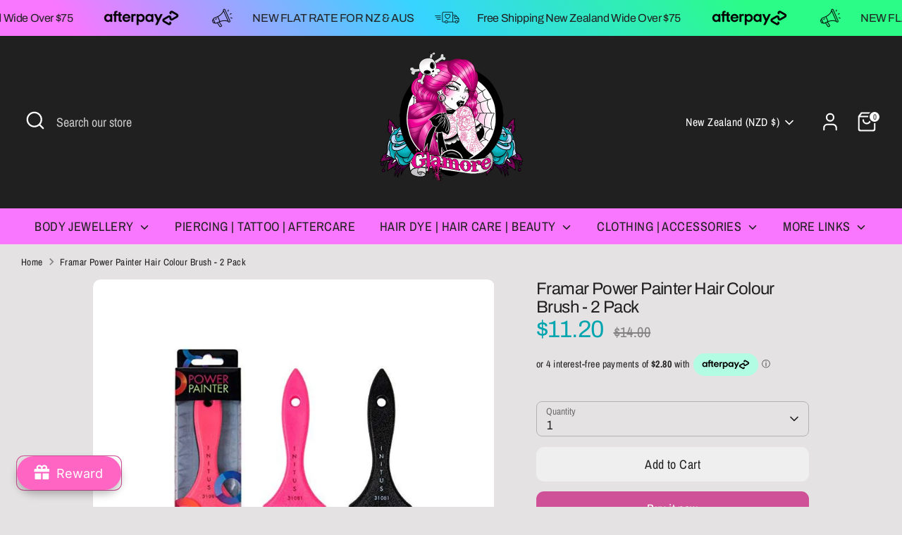

--- FILE ---
content_type: text/html; charset=utf-8
request_url: https://glamore.co.nz/products/framar-power-painter-hair-colour-brush-2-pack
body_size: 62888
content:
<!doctype html>
<html class="no-js supports-no-cookies" lang="en">
<head>
  <!-- Boost 7.0.1 -->
  <meta charset="utf-8" />
<meta name="viewport" content="width=device-width,initial-scale=1.0" />
<meta http-equiv="X-UA-Compatible" content="IE=edge">

<link rel="preconnect" href="https://cdn.shopify.com" crossorigin>
<link rel="preconnect" href="https://fonts.shopify.com" crossorigin>
<link rel="preconnect" href="https://monorail-edge.shopifysvc.com"><link rel="preload" as="font" href="//glamore.co.nz/cdn/fonts/archivo_narrow/archivonarrow_n4.5c3bab850a22055c235cf940f895d873a8689d70.woff2" type="font/woff2" crossorigin><link rel="preload" as="font" href="//glamore.co.nz/cdn/fonts/archivo_narrow/archivonarrow_n4.5c3bab850a22055c235cf940f895d873a8689d70.woff2" type="font/woff2" crossorigin><link rel="preload" as="font" href="//glamore.co.nz/cdn/fonts/archivo/archivo_n4.dc8d917cc69af0a65ae04d01fd8eeab28a3573c9.woff2" type="font/woff2" crossorigin><link rel="preload" as="font" href="//glamore.co.nz/cdn/fonts/archivo_narrow/archivonarrow_n7.c049bee49aa92b4cfee86dd4e79c9194b8519e2b.woff2" type="font/woff2" crossorigin><link rel="preload" href="//glamore.co.nz/cdn/shop/t/20/assets/vendor.min.js?v=67207134794593361361753405651" as="script">
<link rel="preload" href="//glamore.co.nz/cdn/shop/t/20/assets/theme.js?v=127163021561253529881753405651" as="script"><link rel="canonical" href="https://glamore.co.nz/products/framar-power-painter-hair-colour-brush-2-pack" /><link rel="icon" href="//glamore.co.nz/cdn/shop/files/Glamore_3.png?crop=center&height=48&v=1673080046&width=48" type="image/png"><meta name="description" content="Set of 2 - Black and Pink Feel the power! Tell me more: This brush will change the way you paint freehand. WHY YOU NEED IT: Extra brush surface area is amazing for balayage, blending and foil applications. Created to mimic the size and shape of a painter&#39;s brush to bring out your artistry while still feeling comfortabl">

  
  <title>
    Framar Power Painter Hair Colour Brush - 2 Pack
    
    
    
      &ndash; Glamore 
    
  </title>

  <meta property="og:site_name" content="Glamore ">
<meta property="og:url" content="https://glamore.co.nz/products/framar-power-painter-hair-colour-brush-2-pack">
<meta property="og:title" content="Framar Power Painter Hair Colour Brush - 2 Pack">
<meta property="og:type" content="product">
<meta property="og:description" content="Set of 2 - Black and Pink Feel the power! Tell me more: This brush will change the way you paint freehand. WHY YOU NEED IT: Extra brush surface area is amazing for balayage, blending and foil applications. Created to mimic the size and shape of a painter&#39;s brush to bring out your artistry while still feeling comfortabl"><meta property="og:image" content="http://glamore.co.nz/cdn/shop/products/framar-power-painter-hair-colour-brush-2-pack-723_1200x1200.jpg?v=1695471002">
  <meta property="og:image:secure_url" content="https://glamore.co.nz/cdn/shop/products/framar-power-painter-hair-colour-brush-2-pack-723_1200x1200.jpg?v=1695471002">
  <meta property="og:image:width" content="723">
  <meta property="og:image:height" content="723"><meta property="og:price:amount" content="11.20">
  <meta property="og:price:currency" content="NZD"><meta name="twitter:card" content="summary_large_image">
<meta name="twitter:title" content="Framar Power Painter Hair Colour Brush - 2 Pack">
<meta name="twitter:description" content="Set of 2 - Black and Pink Feel the power! Tell me more: This brush will change the way you paint freehand. WHY YOU NEED IT: Extra brush surface area is amazing for balayage, blending and foil applications. Created to mimic the size and shape of a painter&#39;s brush to bring out your artistry while still feeling comfortabl">

<style>
    @font-face {
  font-family: "Archivo Narrow";
  font-weight: 700;
  font-style: normal;
  font-display: fallback;
  src: url("//glamore.co.nz/cdn/fonts/archivo_narrow/archivonarrow_n7.c049bee49aa92b4cfee86dd4e79c9194b8519e2b.woff2") format("woff2"),
       url("//glamore.co.nz/cdn/fonts/archivo_narrow/archivonarrow_n7.89eabe3e1f3044c02b965aa5ad3e57c9e898709d.woff") format("woff");
}

    @font-face {
  font-family: Archivo;
  font-weight: 400;
  font-style: normal;
  font-display: fallback;
  src: url("//glamore.co.nz/cdn/fonts/archivo/archivo_n4.dc8d917cc69af0a65ae04d01fd8eeab28a3573c9.woff2") format("woff2"),
       url("//glamore.co.nz/cdn/fonts/archivo/archivo_n4.bd6b9c34fdb81d7646836be8065ce3c80a2cc984.woff") format("woff");
}

    @font-face {
  font-family: "Archivo Narrow";
  font-weight: 400;
  font-style: normal;
  font-display: fallback;
  src: url("//glamore.co.nz/cdn/fonts/archivo_narrow/archivonarrow_n4.5c3bab850a22055c235cf940f895d873a8689d70.woff2") format("woff2"),
       url("//glamore.co.nz/cdn/fonts/archivo_narrow/archivonarrow_n4.ea12dd22d3319d164475c1d047ae8f973041a9ff.woff") format("woff");
}

    @font-face {
  font-family: "Archivo Narrow";
  font-weight: 700;
  font-style: normal;
  font-display: fallback;
  src: url("//glamore.co.nz/cdn/fonts/archivo_narrow/archivonarrow_n7.c049bee49aa92b4cfee86dd4e79c9194b8519e2b.woff2") format("woff2"),
       url("//glamore.co.nz/cdn/fonts/archivo_narrow/archivonarrow_n7.89eabe3e1f3044c02b965aa5ad3e57c9e898709d.woff") format("woff");
}

    @font-face {
  font-family: "Archivo Narrow";
  font-weight: 400;
  font-style: italic;
  font-display: fallback;
  src: url("//glamore.co.nz/cdn/fonts/archivo_narrow/archivonarrow_i4.59445c13f0e607542640c8a56f31dcd8ed680cfa.woff2") format("woff2"),
       url("//glamore.co.nz/cdn/fonts/archivo_narrow/archivonarrow_i4.bbf26c99347034f8df1f87b08c4a929cfc5255c8.woff") format("woff");
}

    @font-face {
  font-family: "Archivo Narrow";
  font-weight: 700;
  font-style: italic;
  font-display: fallback;
  src: url("//glamore.co.nz/cdn/fonts/archivo_narrow/archivonarrow_i7.394cd4c9437ad9084e13f72957e92bfbe366a689.woff2") format("woff2"),
       url("//glamore.co.nz/cdn/fonts/archivo_narrow/archivonarrow_i7.f7e98758eef2e613f5c757b5780e7f43b6bcf700.woff") format("woff");
}

    @font-face {
  font-family: "Archivo Narrow";
  font-weight: 400;
  font-style: normal;
  font-display: fallback;
  src: url("//glamore.co.nz/cdn/fonts/archivo_narrow/archivonarrow_n4.5c3bab850a22055c235cf940f895d873a8689d70.woff2") format("woff2"),
       url("//glamore.co.nz/cdn/fonts/archivo_narrow/archivonarrow_n4.ea12dd22d3319d164475c1d047ae8f973041a9ff.woff") format("woff");
}

  </style>

  <link href="//glamore.co.nz/cdn/shop/t/20/assets/styles.css?v=157317351369840046191753405668" rel="stylesheet" type="text/css" media="all" />
<script>
    document.documentElement.className = document.documentElement.className.replace('no-js', 'js');
    window.theme = window.theme || {};
    window.slate = window.slate || {};
    theme.moneyFormatWithCodeForProductsPreference = "${{amount}}";
    theme.moneyFormatWithCodeForCartPreference = "${{amount}} NZD";
    theme.moneyFormat = "${{amount}}";
    theme.strings = {
      addToCart: "Add to Cart",
      unavailable: "Unavailable",
      addressError: "Error looking up that address",
      addressNoResults: "No results for that address",
      addressQueryLimit: "You have exceeded the Google API usage limit. Consider upgrading to a \u003ca href=\"https:\/\/developers.google.com\/maps\/premium\/usage-limits\"\u003ePremium Plan\u003c\/a\u003e.",
      authError: "There was a problem authenticating your Google Maps API Key.",
      addingToCart: "Adding",
      addedToCart: "Added",
      productPreorder: "Pre-order",
      addedToCartPopupTitle: "Added:",
      addedToCartPopupItems: "Items",
      addedToCartPopupSubtotal: "Subtotal",
      addedToCartPopupGoToCart: "Checkout",
      cartTermsNotChecked: "You must agree to the terms and conditions before continuing.",
      searchLoading: "Loading",
      searchMoreResults: "See all results",
      searchNoResults: "No results",
      priceFrom: "From",
      quantityTooHigh: "You can only have [[ quantity ]] in your cart",
      onSale: "On Sale",
      soldOut: "Sold Out",
      in_stock: "In stock",
      low_stock: "Low stock",
      only_x_left: "[[ quantity ]] in stock",
      single_unit_available: "1 available",
      x_units_available: "[[ quantity ]] in stock, ready to ship",
      unitPriceSeparator: " \/ ",
      close: "Close",
      cart_shipping_calculator_hide_calculator: "Hide shipping calculator",
      cart_shipping_calculator_title: "Get shipping estimates",
      cart_general_hide_note: "Hide instructions for seller",
      cart_general_show_note: "Add instructions for seller",
      previous: "Previous",
      next: "Next"
    };
    theme.routes = {
      account_login_url: 'https://account.glamore.co.nz?locale=en&region_country=NZ',
      account_register_url: 'https://account.glamore.co.nz?locale=en',
      account_addresses_url: '/account/addresses',
      search_url: '/search',
      cart_url: '/cart',
      cart_add_url: '/cart/add',
      cart_change_url: '/cart/change',
      product_recommendations_url: '/recommendations/products'
    };
    theme.settings = {
      dynamicQtyOpts: true,
      saleLabelEnabled: true,
      soldLabelEnabled: true,
      onAddToCart: "ajax"
    };
  </script><script>window.performance && window.performance.mark && window.performance.mark('shopify.content_for_header.start');</script><meta name="facebook-domain-verification" content="dlh9hs7dgk5ei30r9a6wu3ejnnhaof">
<meta name="google-site-verification" content="Kf1jDyjcrU07c5E82TubttveGePGu0IPQaRyxS5E1vg">
<meta id="shopify-digital-wallet" name="shopify-digital-wallet" content="/63398412534/digital_wallets/dialog">
<meta name="shopify-checkout-api-token" content="c3d4a51e4f9498da63c326fe98873530">
<meta id="in-context-paypal-metadata" data-shop-id="63398412534" data-venmo-supported="false" data-environment="production" data-locale="en_US" data-paypal-v4="true" data-currency="NZD">
<link rel="alternate" type="application/json+oembed" href="https://glamore.co.nz/products/framar-power-painter-hair-colour-brush-2-pack.oembed">
<script async="async" src="/checkouts/internal/preloads.js?locale=en-NZ"></script>
<script id="apple-pay-shop-capabilities" type="application/json">{"shopId":63398412534,"countryCode":"NZ","currencyCode":"NZD","merchantCapabilities":["supports3DS"],"merchantId":"gid:\/\/shopify\/Shop\/63398412534","merchantName":"Glamore ","requiredBillingContactFields":["postalAddress","email"],"requiredShippingContactFields":["postalAddress","email"],"shippingType":"shipping","supportedNetworks":["visa","masterCard","amex","jcb"],"total":{"type":"pending","label":"Glamore ","amount":"1.00"},"shopifyPaymentsEnabled":true,"supportsSubscriptions":true}</script>
<script id="shopify-features" type="application/json">{"accessToken":"c3d4a51e4f9498da63c326fe98873530","betas":["rich-media-storefront-analytics"],"domain":"glamore.co.nz","predictiveSearch":true,"shopId":63398412534,"locale":"en"}</script>
<script>var Shopify = Shopify || {};
Shopify.shop = "glamore-nz.myshopify.com";
Shopify.locale = "en";
Shopify.currency = {"active":"NZD","rate":"1.0"};
Shopify.country = "NZ";
Shopify.theme = {"name":"Updated copy of Updated copy of Updated copy of...","id":151843471606,"schema_name":"Boost","schema_version":"7.0.1","theme_store_id":863,"role":"main"};
Shopify.theme.handle = "null";
Shopify.theme.style = {"id":null,"handle":null};
Shopify.cdnHost = "glamore.co.nz/cdn";
Shopify.routes = Shopify.routes || {};
Shopify.routes.root = "/";</script>
<script type="module">!function(o){(o.Shopify=o.Shopify||{}).modules=!0}(window);</script>
<script>!function(o){function n(){var o=[];function n(){o.push(Array.prototype.slice.apply(arguments))}return n.q=o,n}var t=o.Shopify=o.Shopify||{};t.loadFeatures=n(),t.autoloadFeatures=n()}(window);</script>
<script id="shop-js-analytics" type="application/json">{"pageType":"product"}</script>
<script defer="defer" async type="module" src="//glamore.co.nz/cdn/shopifycloud/shop-js/modules/v2/client.init-shop-cart-sync_WVOgQShq.en.esm.js"></script>
<script defer="defer" async type="module" src="//glamore.co.nz/cdn/shopifycloud/shop-js/modules/v2/chunk.common_C_13GLB1.esm.js"></script>
<script defer="defer" async type="module" src="//glamore.co.nz/cdn/shopifycloud/shop-js/modules/v2/chunk.modal_CLfMGd0m.esm.js"></script>
<script type="module">
  await import("//glamore.co.nz/cdn/shopifycloud/shop-js/modules/v2/client.init-shop-cart-sync_WVOgQShq.en.esm.js");
await import("//glamore.co.nz/cdn/shopifycloud/shop-js/modules/v2/chunk.common_C_13GLB1.esm.js");
await import("//glamore.co.nz/cdn/shopifycloud/shop-js/modules/v2/chunk.modal_CLfMGd0m.esm.js");

  window.Shopify.SignInWithShop?.initShopCartSync?.({"fedCMEnabled":true,"windoidEnabled":true});

</script>
<script>(function() {
  var isLoaded = false;
  function asyncLoad() {
    if (isLoaded) return;
    isLoaded = true;
    var urls = ["https:\/\/static-us.afterpay.com\/shopify\/afterpay-attract\/afterpay-attract-widget.js?shop=glamore-nz.myshopify.com","https:\/\/joy.avada.io\/scripttag\/avada-joy-tracking.min.js?shop=glamore-nz.myshopify.com","https:\/\/intg.snapchat.com\/shopify\/shopify-scevent-init.js?id=1fa2d060-3013-4cda-96c8-702bfa54a908\u0026shop=glamore-nz.myshopify.com"];
    for (var i = 0; i < urls.length; i++) {
      var s = document.createElement('script');
      s.type = 'text/javascript';
      s.async = true;
      s.src = urls[i];
      var x = document.getElementsByTagName('script')[0];
      x.parentNode.insertBefore(s, x);
    }
  };
  if(window.attachEvent) {
    window.attachEvent('onload', asyncLoad);
  } else {
    window.addEventListener('load', asyncLoad, false);
  }
})();</script>
<script id="__st">var __st={"a":63398412534,"offset":46800,"reqid":"19c21b44-fcf7-4c35-95c5-c7e76a29d11b-1769597179","pageurl":"glamore.co.nz\/products\/framar-power-painter-hair-colour-brush-2-pack","u":"3cff13797ce4","p":"product","rtyp":"product","rid":7738548158710};</script>
<script>window.ShopifyPaypalV4VisibilityTracking = true;</script>
<script id="captcha-bootstrap">!function(){'use strict';const t='contact',e='account',n='new_comment',o=[[t,t],['blogs',n],['comments',n],[t,'customer']],c=[[e,'customer_login'],[e,'guest_login'],[e,'recover_customer_password'],[e,'create_customer']],r=t=>t.map((([t,e])=>`form[action*='/${t}']:not([data-nocaptcha='true']) input[name='form_type'][value='${e}']`)).join(','),a=t=>()=>t?[...document.querySelectorAll(t)].map((t=>t.form)):[];function s(){const t=[...o],e=r(t);return a(e)}const i='password',u='form_key',d=['recaptcha-v3-token','g-recaptcha-response','h-captcha-response',i],f=()=>{try{return window.sessionStorage}catch{return}},m='__shopify_v',_=t=>t.elements[u];function p(t,e,n=!1){try{const o=window.sessionStorage,c=JSON.parse(o.getItem(e)),{data:r}=function(t){const{data:e,action:n}=t;return t[m]||n?{data:e,action:n}:{data:t,action:n}}(c);for(const[e,n]of Object.entries(r))t.elements[e]&&(t.elements[e].value=n);n&&o.removeItem(e)}catch(o){console.error('form repopulation failed',{error:o})}}const l='form_type',E='cptcha';function T(t){t.dataset[E]=!0}const w=window,h=w.document,L='Shopify',v='ce_forms',y='captcha';let A=!1;((t,e)=>{const n=(g='f06e6c50-85a8-45c8-87d0-21a2b65856fe',I='https://cdn.shopify.com/shopifycloud/storefront-forms-hcaptcha/ce_storefront_forms_captcha_hcaptcha.v1.5.2.iife.js',D={infoText:'Protected by hCaptcha',privacyText:'Privacy',termsText:'Terms'},(t,e,n)=>{const o=w[L][v],c=o.bindForm;if(c)return c(t,g,e,D).then(n);var r;o.q.push([[t,g,e,D],n]),r=I,A||(h.body.append(Object.assign(h.createElement('script'),{id:'captcha-provider',async:!0,src:r})),A=!0)});var g,I,D;w[L]=w[L]||{},w[L][v]=w[L][v]||{},w[L][v].q=[],w[L][y]=w[L][y]||{},w[L][y].protect=function(t,e){n(t,void 0,e),T(t)},Object.freeze(w[L][y]),function(t,e,n,w,h,L){const[v,y,A,g]=function(t,e,n){const i=e?o:[],u=t?c:[],d=[...i,...u],f=r(d),m=r(i),_=r(d.filter((([t,e])=>n.includes(e))));return[a(f),a(m),a(_),s()]}(w,h,L),I=t=>{const e=t.target;return e instanceof HTMLFormElement?e:e&&e.form},D=t=>v().includes(t);t.addEventListener('submit',(t=>{const e=I(t);if(!e)return;const n=D(e)&&!e.dataset.hcaptchaBound&&!e.dataset.recaptchaBound,o=_(e),c=g().includes(e)&&(!o||!o.value);(n||c)&&t.preventDefault(),c&&!n&&(function(t){try{if(!f())return;!function(t){const e=f();if(!e)return;const n=_(t);if(!n)return;const o=n.value;o&&e.removeItem(o)}(t);const e=Array.from(Array(32),(()=>Math.random().toString(36)[2])).join('');!function(t,e){_(t)||t.append(Object.assign(document.createElement('input'),{type:'hidden',name:u})),t.elements[u].value=e}(t,e),function(t,e){const n=f();if(!n)return;const o=[...t.querySelectorAll(`input[type='${i}']`)].map((({name:t})=>t)),c=[...d,...o],r={};for(const[a,s]of new FormData(t).entries())c.includes(a)||(r[a]=s);n.setItem(e,JSON.stringify({[m]:1,action:t.action,data:r}))}(t,e)}catch(e){console.error('failed to persist form',e)}}(e),e.submit())}));const S=(t,e)=>{t&&!t.dataset[E]&&(n(t,e.some((e=>e===t))),T(t))};for(const o of['focusin','change'])t.addEventListener(o,(t=>{const e=I(t);D(e)&&S(e,y())}));const B=e.get('form_key'),M=e.get(l),P=B&&M;t.addEventListener('DOMContentLoaded',(()=>{const t=y();if(P)for(const e of t)e.elements[l].value===M&&p(e,B);[...new Set([...A(),...v().filter((t=>'true'===t.dataset.shopifyCaptcha))])].forEach((e=>S(e,t)))}))}(h,new URLSearchParams(w.location.search),n,t,e,['guest_login'])})(!0,!0)}();</script>
<script integrity="sha256-4kQ18oKyAcykRKYeNunJcIwy7WH5gtpwJnB7kiuLZ1E=" data-source-attribution="shopify.loadfeatures" defer="defer" src="//glamore.co.nz/cdn/shopifycloud/storefront/assets/storefront/load_feature-a0a9edcb.js" crossorigin="anonymous"></script>
<script data-source-attribution="shopify.dynamic_checkout.dynamic.init">var Shopify=Shopify||{};Shopify.PaymentButton=Shopify.PaymentButton||{isStorefrontPortableWallets:!0,init:function(){window.Shopify.PaymentButton.init=function(){};var t=document.createElement("script");t.src="https://glamore.co.nz/cdn/shopifycloud/portable-wallets/latest/portable-wallets.en.js",t.type="module",document.head.appendChild(t)}};
</script>
<script data-source-attribution="shopify.dynamic_checkout.buyer_consent">
  function portableWalletsHideBuyerConsent(e){var t=document.getElementById("shopify-buyer-consent"),n=document.getElementById("shopify-subscription-policy-button");t&&n&&(t.classList.add("hidden"),t.setAttribute("aria-hidden","true"),n.removeEventListener("click",e))}function portableWalletsShowBuyerConsent(e){var t=document.getElementById("shopify-buyer-consent"),n=document.getElementById("shopify-subscription-policy-button");t&&n&&(t.classList.remove("hidden"),t.removeAttribute("aria-hidden"),n.addEventListener("click",e))}window.Shopify?.PaymentButton&&(window.Shopify.PaymentButton.hideBuyerConsent=portableWalletsHideBuyerConsent,window.Shopify.PaymentButton.showBuyerConsent=portableWalletsShowBuyerConsent);
</script>
<script>
  function portableWalletsCleanup(e){e&&e.src&&console.error("Failed to load portable wallets script "+e.src);var t=document.querySelectorAll("shopify-accelerated-checkout .shopify-payment-button__skeleton, shopify-accelerated-checkout-cart .wallet-cart-button__skeleton"),e=document.getElementById("shopify-buyer-consent");for(let e=0;e<t.length;e++)t[e].remove();e&&e.remove()}function portableWalletsNotLoadedAsModule(e){e instanceof ErrorEvent&&"string"==typeof e.message&&e.message.includes("import.meta")&&"string"==typeof e.filename&&e.filename.includes("portable-wallets")&&(window.removeEventListener("error",portableWalletsNotLoadedAsModule),window.Shopify.PaymentButton.failedToLoad=e,"loading"===document.readyState?document.addEventListener("DOMContentLoaded",window.Shopify.PaymentButton.init):window.Shopify.PaymentButton.init())}window.addEventListener("error",portableWalletsNotLoadedAsModule);
</script>

<script type="module" src="https://glamore.co.nz/cdn/shopifycloud/portable-wallets/latest/portable-wallets.en.js" onError="portableWalletsCleanup(this)" crossorigin="anonymous"></script>
<script nomodule>
  document.addEventListener("DOMContentLoaded", portableWalletsCleanup);
</script>

<script id='scb4127' type='text/javascript' async='' src='https://glamore.co.nz/cdn/shopifycloud/privacy-banner/storefront-banner.js'></script><link id="shopify-accelerated-checkout-styles" rel="stylesheet" media="screen" href="https://glamore.co.nz/cdn/shopifycloud/portable-wallets/latest/accelerated-checkout-backwards-compat.css" crossorigin="anonymous">
<style id="shopify-accelerated-checkout-cart">
        #shopify-buyer-consent {
  margin-top: 1em;
  display: inline-block;
  width: 100%;
}

#shopify-buyer-consent.hidden {
  display: none;
}

#shopify-subscription-policy-button {
  background: none;
  border: none;
  padding: 0;
  text-decoration: underline;
  font-size: inherit;
  cursor: pointer;
}

#shopify-subscription-policy-button::before {
  box-shadow: none;
}

      </style>
<script id="sections-script" data-sections="product-recommendations" defer="defer" src="//glamore.co.nz/cdn/shop/t/20/compiled_assets/scripts.js?v=6182"></script>
<script>window.performance && window.performance.mark && window.performance.mark('shopify.content_for_header.end');</script>
<!-- BEGIN app block: shopify://apps/instafeed/blocks/head-block/c447db20-095d-4a10-9725-b5977662c9d5 --><link rel="preconnect" href="https://cdn.nfcube.com/">
<link rel="preconnect" href="https://scontent.cdninstagram.com/">


  <script>
    document.addEventListener('DOMContentLoaded', function () {
      let instafeedScript = document.createElement('script');

      
        instafeedScript.src = 'https://cdn.nfcube.com/instafeed-0de32a318f25b483abb4abd9bc65d73e.js';
      

      document.body.appendChild(instafeedScript);
    });
  </script>





<!-- END app block --><script src="https://cdn.shopify.com/extensions/1f805629-c1d3-44c5-afa0-f2ef641295ef/booster-page-speed-optimizer-1/assets/speed-embed.js" type="text/javascript" defer="defer"></script>
<script src="https://cdn.shopify.com/extensions/01995e98-6c78-724b-8a86-525510bc9b84/swatch-app-prod-273/assets/finalembedapp-script.js" type="text/javascript" defer="defer"></script>
<link href="https://cdn.shopify.com/extensions/01995e98-6c78-724b-8a86-525510bc9b84/swatch-app-prod-273/assets/embedapp-style.css" rel="stylesheet" type="text/css" media="all">
<script src="https://cdn.shopify.com/extensions/019c032f-9c53-72ef-9443-eb733c6648f0/avada-joy-435/assets/joy-points-calculator-block.js" type="text/javascript" defer="defer"></script>
<script src="https://cdn.shopify.com/extensions/019c032f-9c53-72ef-9443-eb733c6648f0/avada-joy-435/assets/avada-joy.js" type="text/javascript" defer="defer"></script>
<script src="https://cdn.shopify.com/extensions/b80e817c-8195-4cc3-9e6e-a7c2cd975f3b/afterpay-on-site-messaging-1/assets/messaging-lib-loader.js" type="text/javascript" defer="defer"></script>
<script src="https://cdn.shopify.com/extensions/019b8d54-2388-79d8-becc-d32a3afe2c7a/omnisend-50/assets/omnisend-in-shop.js" type="text/javascript" defer="defer"></script>
<link href="https://monorail-edge.shopifysvc.com" rel="dns-prefetch">
<script>(function(){if ("sendBeacon" in navigator && "performance" in window) {try {var session_token_from_headers = performance.getEntriesByType('navigation')[0].serverTiming.find(x => x.name == '_s').description;} catch {var session_token_from_headers = undefined;}var session_cookie_matches = document.cookie.match(/_shopify_s=([^;]*)/);var session_token_from_cookie = session_cookie_matches && session_cookie_matches.length === 2 ? session_cookie_matches[1] : "";var session_token = session_token_from_headers || session_token_from_cookie || "";function handle_abandonment_event(e) {var entries = performance.getEntries().filter(function(entry) {return /monorail-edge.shopifysvc.com/.test(entry.name);});if (!window.abandonment_tracked && entries.length === 0) {window.abandonment_tracked = true;var currentMs = Date.now();var navigation_start = performance.timing.navigationStart;var payload = {shop_id: 63398412534,url: window.location.href,navigation_start,duration: currentMs - navigation_start,session_token,page_type: "product"};window.navigator.sendBeacon("https://monorail-edge.shopifysvc.com/v1/produce", JSON.stringify({schema_id: "online_store_buyer_site_abandonment/1.1",payload: payload,metadata: {event_created_at_ms: currentMs,event_sent_at_ms: currentMs}}));}}window.addEventListener('pagehide', handle_abandonment_event);}}());</script>
<script id="web-pixels-manager-setup">(function e(e,d,r,n,o){if(void 0===o&&(o={}),!Boolean(null===(a=null===(i=window.Shopify)||void 0===i?void 0:i.analytics)||void 0===a?void 0:a.replayQueue)){var i,a;window.Shopify=window.Shopify||{};var t=window.Shopify;t.analytics=t.analytics||{};var s=t.analytics;s.replayQueue=[],s.publish=function(e,d,r){return s.replayQueue.push([e,d,r]),!0};try{self.performance.mark("wpm:start")}catch(e){}var l=function(){var e={modern:/Edge?\/(1{2}[4-9]|1[2-9]\d|[2-9]\d{2}|\d{4,})\.\d+(\.\d+|)|Firefox\/(1{2}[4-9]|1[2-9]\d|[2-9]\d{2}|\d{4,})\.\d+(\.\d+|)|Chrom(ium|e)\/(9{2}|\d{3,})\.\d+(\.\d+|)|(Maci|X1{2}).+ Version\/(15\.\d+|(1[6-9]|[2-9]\d|\d{3,})\.\d+)([,.]\d+|)( \(\w+\)|)( Mobile\/\w+|) Safari\/|Chrome.+OPR\/(9{2}|\d{3,})\.\d+\.\d+|(CPU[ +]OS|iPhone[ +]OS|CPU[ +]iPhone|CPU IPhone OS|CPU iPad OS)[ +]+(15[._]\d+|(1[6-9]|[2-9]\d|\d{3,})[._]\d+)([._]\d+|)|Android:?[ /-](13[3-9]|1[4-9]\d|[2-9]\d{2}|\d{4,})(\.\d+|)(\.\d+|)|Android.+Firefox\/(13[5-9]|1[4-9]\d|[2-9]\d{2}|\d{4,})\.\d+(\.\d+|)|Android.+Chrom(ium|e)\/(13[3-9]|1[4-9]\d|[2-9]\d{2}|\d{4,})\.\d+(\.\d+|)|SamsungBrowser\/([2-9]\d|\d{3,})\.\d+/,legacy:/Edge?\/(1[6-9]|[2-9]\d|\d{3,})\.\d+(\.\d+|)|Firefox\/(5[4-9]|[6-9]\d|\d{3,})\.\d+(\.\d+|)|Chrom(ium|e)\/(5[1-9]|[6-9]\d|\d{3,})\.\d+(\.\d+|)([\d.]+$|.*Safari\/(?![\d.]+ Edge\/[\d.]+$))|(Maci|X1{2}).+ Version\/(10\.\d+|(1[1-9]|[2-9]\d|\d{3,})\.\d+)([,.]\d+|)( \(\w+\)|)( Mobile\/\w+|) Safari\/|Chrome.+OPR\/(3[89]|[4-9]\d|\d{3,})\.\d+\.\d+|(CPU[ +]OS|iPhone[ +]OS|CPU[ +]iPhone|CPU IPhone OS|CPU iPad OS)[ +]+(10[._]\d+|(1[1-9]|[2-9]\d|\d{3,})[._]\d+)([._]\d+|)|Android:?[ /-](13[3-9]|1[4-9]\d|[2-9]\d{2}|\d{4,})(\.\d+|)(\.\d+|)|Mobile Safari.+OPR\/([89]\d|\d{3,})\.\d+\.\d+|Android.+Firefox\/(13[5-9]|1[4-9]\d|[2-9]\d{2}|\d{4,})\.\d+(\.\d+|)|Android.+Chrom(ium|e)\/(13[3-9]|1[4-9]\d|[2-9]\d{2}|\d{4,})\.\d+(\.\d+|)|Android.+(UC? ?Browser|UCWEB|U3)[ /]?(15\.([5-9]|\d{2,})|(1[6-9]|[2-9]\d|\d{3,})\.\d+)\.\d+|SamsungBrowser\/(5\.\d+|([6-9]|\d{2,})\.\d+)|Android.+MQ{2}Browser\/(14(\.(9|\d{2,})|)|(1[5-9]|[2-9]\d|\d{3,})(\.\d+|))(\.\d+|)|K[Aa][Ii]OS\/(3\.\d+|([4-9]|\d{2,})\.\d+)(\.\d+|)/},d=e.modern,r=e.legacy,n=navigator.userAgent;return n.match(d)?"modern":n.match(r)?"legacy":"unknown"}(),u="modern"===l?"modern":"legacy",c=(null!=n?n:{modern:"",legacy:""})[u],f=function(e){return[e.baseUrl,"/wpm","/b",e.hashVersion,"modern"===e.buildTarget?"m":"l",".js"].join("")}({baseUrl:d,hashVersion:r,buildTarget:u}),m=function(e){var d=e.version,r=e.bundleTarget,n=e.surface,o=e.pageUrl,i=e.monorailEndpoint;return{emit:function(e){var a=e.status,t=e.errorMsg,s=(new Date).getTime(),l=JSON.stringify({metadata:{event_sent_at_ms:s},events:[{schema_id:"web_pixels_manager_load/3.1",payload:{version:d,bundle_target:r,page_url:o,status:a,surface:n,error_msg:t},metadata:{event_created_at_ms:s}}]});if(!i)return console&&console.warn&&console.warn("[Web Pixels Manager] No Monorail endpoint provided, skipping logging."),!1;try{return self.navigator.sendBeacon.bind(self.navigator)(i,l)}catch(e){}var u=new XMLHttpRequest;try{return u.open("POST",i,!0),u.setRequestHeader("Content-Type","text/plain"),u.send(l),!0}catch(e){return console&&console.warn&&console.warn("[Web Pixels Manager] Got an unhandled error while logging to Monorail."),!1}}}}({version:r,bundleTarget:l,surface:e.surface,pageUrl:self.location.href,monorailEndpoint:e.monorailEndpoint});try{o.browserTarget=l,function(e){var d=e.src,r=e.async,n=void 0===r||r,o=e.onload,i=e.onerror,a=e.sri,t=e.scriptDataAttributes,s=void 0===t?{}:t,l=document.createElement("script"),u=document.querySelector("head"),c=document.querySelector("body");if(l.async=n,l.src=d,a&&(l.integrity=a,l.crossOrigin="anonymous"),s)for(var f in s)if(Object.prototype.hasOwnProperty.call(s,f))try{l.dataset[f]=s[f]}catch(e){}if(o&&l.addEventListener("load",o),i&&l.addEventListener("error",i),u)u.appendChild(l);else{if(!c)throw new Error("Did not find a head or body element to append the script");c.appendChild(l)}}({src:f,async:!0,onload:function(){if(!function(){var e,d;return Boolean(null===(d=null===(e=window.Shopify)||void 0===e?void 0:e.analytics)||void 0===d?void 0:d.initialized)}()){var d=window.webPixelsManager.init(e)||void 0;if(d){var r=window.Shopify.analytics;r.replayQueue.forEach((function(e){var r=e[0],n=e[1],o=e[2];d.publishCustomEvent(r,n,o)})),r.replayQueue=[],r.publish=d.publishCustomEvent,r.visitor=d.visitor,r.initialized=!0}}},onerror:function(){return m.emit({status:"failed",errorMsg:"".concat(f," has failed to load")})},sri:function(e){var d=/^sha384-[A-Za-z0-9+/=]+$/;return"string"==typeof e&&d.test(e)}(c)?c:"",scriptDataAttributes:o}),m.emit({status:"loading"})}catch(e){m.emit({status:"failed",errorMsg:(null==e?void 0:e.message)||"Unknown error"})}}})({shopId: 63398412534,storefrontBaseUrl: "https://glamore.co.nz",extensionsBaseUrl: "https://extensions.shopifycdn.com/cdn/shopifycloud/web-pixels-manager",monorailEndpoint: "https://monorail-edge.shopifysvc.com/unstable/produce_batch",surface: "storefront-renderer",enabledBetaFlags: ["2dca8a86"],webPixelsConfigList: [{"id":"530219254","configuration":"{\"config\":\"{\\\"pixel_id\\\":\\\"G-N1YEYS3EG6\\\",\\\"target_country\\\":\\\"NZ\\\",\\\"gtag_events\\\":[{\\\"type\\\":\\\"search\\\",\\\"action_label\\\":[\\\"G-N1YEYS3EG6\\\",\\\"AW-11008204227\\\/9Hm4CPml8u4YEMO7j4Ep\\\"]},{\\\"type\\\":\\\"begin_checkout\\\",\\\"action_label\\\":[\\\"G-N1YEYS3EG6\\\",\\\"AW-11008204227\\\/SE-YCP-l8u4YEMO7j4Ep\\\"]},{\\\"type\\\":\\\"view_item\\\",\\\"action_label\\\":[\\\"G-N1YEYS3EG6\\\",\\\"AW-11008204227\\\/xrrRCPal8u4YEMO7j4Ep\\\",\\\"MC-FTDRQ2J1C4\\\"]},{\\\"type\\\":\\\"purchase\\\",\\\"action_label\\\":[\\\"G-N1YEYS3EG6\\\",\\\"AW-11008204227\\\/4A8cCNKl8u4YEMO7j4Ep\\\",\\\"MC-FTDRQ2J1C4\\\"]},{\\\"type\\\":\\\"page_view\\\",\\\"action_label\\\":[\\\"G-N1YEYS3EG6\\\",\\\"AW-11008204227\\\/177bCNWl8u4YEMO7j4Ep\\\",\\\"MC-FTDRQ2J1C4\\\"]},{\\\"type\\\":\\\"add_payment_info\\\",\\\"action_label\\\":[\\\"G-N1YEYS3EG6\\\",\\\"AW-11008204227\\\/6R3YCIKm8u4YEMO7j4Ep\\\"]},{\\\"type\\\":\\\"add_to_cart\\\",\\\"action_label\\\":[\\\"G-N1YEYS3EG6\\\",\\\"AW-11008204227\\\/U1joCPyl8u4YEMO7j4Ep\\\"]}],\\\"enable_monitoring_mode\\\":false}\"}","eventPayloadVersion":"v1","runtimeContext":"OPEN","scriptVersion":"b2a88bafab3e21179ed38636efcd8a93","type":"APP","apiClientId":1780363,"privacyPurposes":[],"dataSharingAdjustments":{"protectedCustomerApprovalScopes":["read_customer_address","read_customer_email","read_customer_name","read_customer_personal_data","read_customer_phone"]}},{"id":"461701366","configuration":"{\"pixelCode\":\"CD896M3C77UA8JRK0E90\"}","eventPayloadVersion":"v1","runtimeContext":"STRICT","scriptVersion":"22e92c2ad45662f435e4801458fb78cc","type":"APP","apiClientId":4383523,"privacyPurposes":["ANALYTICS","MARKETING","SALE_OF_DATA"],"dataSharingAdjustments":{"protectedCustomerApprovalScopes":["read_customer_address","read_customer_email","read_customer_name","read_customer_personal_data","read_customer_phone"]}},{"id":"209486070","configuration":"{\"pixel_id\":\"446115748376636\",\"pixel_type\":\"facebook_pixel\",\"metaapp_system_user_token\":\"-\"}","eventPayloadVersion":"v1","runtimeContext":"OPEN","scriptVersion":"ca16bc87fe92b6042fbaa3acc2fbdaa6","type":"APP","apiClientId":2329312,"privacyPurposes":["ANALYTICS","MARKETING","SALE_OF_DATA"],"dataSharingAdjustments":{"protectedCustomerApprovalScopes":["read_customer_address","read_customer_email","read_customer_name","read_customer_personal_data","read_customer_phone"]}},{"id":"197427446","configuration":"{\"tagID\":\"2613006834058\"}","eventPayloadVersion":"v1","runtimeContext":"STRICT","scriptVersion":"18031546ee651571ed29edbe71a3550b","type":"APP","apiClientId":3009811,"privacyPurposes":["ANALYTICS","MARKETING","SALE_OF_DATA"],"dataSharingAdjustments":{"protectedCustomerApprovalScopes":["read_customer_address","read_customer_email","read_customer_name","read_customer_personal_data","read_customer_phone"]}},{"id":"128909558","configuration":"{\"myshopifyDomain\":\"glamore-nz.myshopify.com\"}","eventPayloadVersion":"v1","runtimeContext":"STRICT","scriptVersion":"23b97d18e2aa74363140dc29c9284e87","type":"APP","apiClientId":2775569,"privacyPurposes":["ANALYTICS","MARKETING","SALE_OF_DATA"],"dataSharingAdjustments":{"protectedCustomerApprovalScopes":["read_customer_address","read_customer_email","read_customer_name","read_customer_phone","read_customer_personal_data"]}},{"id":"120455414","configuration":"{\"apiURL\":\"https:\/\/api.omnisend.com\",\"appURL\":\"https:\/\/app.omnisend.com\",\"brandID\":\"63133874f429df79641cc5e3\",\"trackingURL\":\"https:\/\/wt.omnisendlink.com\"}","eventPayloadVersion":"v1","runtimeContext":"STRICT","scriptVersion":"aa9feb15e63a302383aa48b053211bbb","type":"APP","apiClientId":186001,"privacyPurposes":["ANALYTICS","MARKETING","SALE_OF_DATA"],"dataSharingAdjustments":{"protectedCustomerApprovalScopes":["read_customer_address","read_customer_email","read_customer_name","read_customer_personal_data","read_customer_phone"]}},{"id":"62980342","configuration":"{\"pixelId\":\"1fa2d060-3013-4cda-96c8-702bfa54a908\"}","eventPayloadVersion":"v1","runtimeContext":"STRICT","scriptVersion":"c119f01612c13b62ab52809eb08154bb","type":"APP","apiClientId":2556259,"privacyPurposes":["ANALYTICS","MARKETING","SALE_OF_DATA"],"dataSharingAdjustments":{"protectedCustomerApprovalScopes":["read_customer_address","read_customer_email","read_customer_name","read_customer_personal_data","read_customer_phone"]}},{"id":"89784566","eventPayloadVersion":"v1","runtimeContext":"LAX","scriptVersion":"1","type":"CUSTOM","privacyPurposes":["ANALYTICS"],"name":"Google Analytics tag (migrated)"},{"id":"shopify-app-pixel","configuration":"{}","eventPayloadVersion":"v1","runtimeContext":"STRICT","scriptVersion":"0450","apiClientId":"shopify-pixel","type":"APP","privacyPurposes":["ANALYTICS","MARKETING"]},{"id":"shopify-custom-pixel","eventPayloadVersion":"v1","runtimeContext":"LAX","scriptVersion":"0450","apiClientId":"shopify-pixel","type":"CUSTOM","privacyPurposes":["ANALYTICS","MARKETING"]}],isMerchantRequest: false,initData: {"shop":{"name":"Glamore ","paymentSettings":{"currencyCode":"NZD"},"myshopifyDomain":"glamore-nz.myshopify.com","countryCode":"NZ","storefrontUrl":"https:\/\/glamore.co.nz"},"customer":null,"cart":null,"checkout":null,"productVariants":[{"price":{"amount":11.2,"currencyCode":"NZD"},"product":{"title":"Framar Power Painter Hair Colour Brush - 2 Pack","vendor":"Framar","id":"7738548158710","untranslatedTitle":"Framar Power Painter Hair Colour Brush - 2 Pack","url":"\/products\/framar-power-painter-hair-colour-brush-2-pack","type":"tint brush"},"id":"44036448551158","image":{"src":"\/\/glamore.co.nz\/cdn\/shop\/products\/framar-power-painter-hair-colour-brush-2-pack-723.jpg?v=1695471002"},"sku":"fram-powe-p","title":"Default Title","untranslatedTitle":"Default Title"}],"purchasingCompany":null},},"https://glamore.co.nz/cdn","fcfee988w5aeb613cpc8e4bc33m6693e112",{"modern":"","legacy":""},{"shopId":"63398412534","storefrontBaseUrl":"https:\/\/glamore.co.nz","extensionBaseUrl":"https:\/\/extensions.shopifycdn.com\/cdn\/shopifycloud\/web-pixels-manager","surface":"storefront-renderer","enabledBetaFlags":"[\"2dca8a86\"]","isMerchantRequest":"false","hashVersion":"fcfee988w5aeb613cpc8e4bc33m6693e112","publish":"custom","events":"[[\"page_viewed\",{}],[\"product_viewed\",{\"productVariant\":{\"price\":{\"amount\":11.2,\"currencyCode\":\"NZD\"},\"product\":{\"title\":\"Framar Power Painter Hair Colour Brush - 2 Pack\",\"vendor\":\"Framar\",\"id\":\"7738548158710\",\"untranslatedTitle\":\"Framar Power Painter Hair Colour Brush - 2 Pack\",\"url\":\"\/products\/framar-power-painter-hair-colour-brush-2-pack\",\"type\":\"tint brush\"},\"id\":\"44036448551158\",\"image\":{\"src\":\"\/\/glamore.co.nz\/cdn\/shop\/products\/framar-power-painter-hair-colour-brush-2-pack-723.jpg?v=1695471002\"},\"sku\":\"fram-powe-p\",\"title\":\"Default Title\",\"untranslatedTitle\":\"Default Title\"}}]]"});</script><script>
  window.ShopifyAnalytics = window.ShopifyAnalytics || {};
  window.ShopifyAnalytics.meta = window.ShopifyAnalytics.meta || {};
  window.ShopifyAnalytics.meta.currency = 'NZD';
  var meta = {"product":{"id":7738548158710,"gid":"gid:\/\/shopify\/Product\/7738548158710","vendor":"Framar","type":"tint brush","handle":"framar-power-painter-hair-colour-brush-2-pack","variants":[{"id":44036448551158,"price":1120,"name":"Framar Power Painter Hair Colour Brush - 2 Pack","public_title":null,"sku":"fram-powe-p"}],"remote":false},"page":{"pageType":"product","resourceType":"product","resourceId":7738548158710,"requestId":"19c21b44-fcf7-4c35-95c5-c7e76a29d11b-1769597179"}};
  for (var attr in meta) {
    window.ShopifyAnalytics.meta[attr] = meta[attr];
  }
</script>
<script class="analytics">
  (function () {
    var customDocumentWrite = function(content) {
      var jquery = null;

      if (window.jQuery) {
        jquery = window.jQuery;
      } else if (window.Checkout && window.Checkout.$) {
        jquery = window.Checkout.$;
      }

      if (jquery) {
        jquery('body').append(content);
      }
    };

    var hasLoggedConversion = function(token) {
      if (token) {
        return document.cookie.indexOf('loggedConversion=' + token) !== -1;
      }
      return false;
    }

    var setCookieIfConversion = function(token) {
      if (token) {
        var twoMonthsFromNow = new Date(Date.now());
        twoMonthsFromNow.setMonth(twoMonthsFromNow.getMonth() + 2);

        document.cookie = 'loggedConversion=' + token + '; expires=' + twoMonthsFromNow;
      }
    }

    var trekkie = window.ShopifyAnalytics.lib = window.trekkie = window.trekkie || [];
    if (trekkie.integrations) {
      return;
    }
    trekkie.methods = [
      'identify',
      'page',
      'ready',
      'track',
      'trackForm',
      'trackLink'
    ];
    trekkie.factory = function(method) {
      return function() {
        var args = Array.prototype.slice.call(arguments);
        args.unshift(method);
        trekkie.push(args);
        return trekkie;
      };
    };
    for (var i = 0; i < trekkie.methods.length; i++) {
      var key = trekkie.methods[i];
      trekkie[key] = trekkie.factory(key);
    }
    trekkie.load = function(config) {
      trekkie.config = config || {};
      trekkie.config.initialDocumentCookie = document.cookie;
      var first = document.getElementsByTagName('script')[0];
      var script = document.createElement('script');
      script.type = 'text/javascript';
      script.onerror = function(e) {
        var scriptFallback = document.createElement('script');
        scriptFallback.type = 'text/javascript';
        scriptFallback.onerror = function(error) {
                var Monorail = {
      produce: function produce(monorailDomain, schemaId, payload) {
        var currentMs = new Date().getTime();
        var event = {
          schema_id: schemaId,
          payload: payload,
          metadata: {
            event_created_at_ms: currentMs,
            event_sent_at_ms: currentMs
          }
        };
        return Monorail.sendRequest("https://" + monorailDomain + "/v1/produce", JSON.stringify(event));
      },
      sendRequest: function sendRequest(endpointUrl, payload) {
        // Try the sendBeacon API
        if (window && window.navigator && typeof window.navigator.sendBeacon === 'function' && typeof window.Blob === 'function' && !Monorail.isIos12()) {
          var blobData = new window.Blob([payload], {
            type: 'text/plain'
          });

          if (window.navigator.sendBeacon(endpointUrl, blobData)) {
            return true;
          } // sendBeacon was not successful

        } // XHR beacon

        var xhr = new XMLHttpRequest();

        try {
          xhr.open('POST', endpointUrl);
          xhr.setRequestHeader('Content-Type', 'text/plain');
          xhr.send(payload);
        } catch (e) {
          console.log(e);
        }

        return false;
      },
      isIos12: function isIos12() {
        return window.navigator.userAgent.lastIndexOf('iPhone; CPU iPhone OS 12_') !== -1 || window.navigator.userAgent.lastIndexOf('iPad; CPU OS 12_') !== -1;
      }
    };
    Monorail.produce('monorail-edge.shopifysvc.com',
      'trekkie_storefront_load_errors/1.1',
      {shop_id: 63398412534,
      theme_id: 151843471606,
      app_name: "storefront",
      context_url: window.location.href,
      source_url: "//glamore.co.nz/cdn/s/trekkie.storefront.a804e9514e4efded663580eddd6991fcc12b5451.min.js"});

        };
        scriptFallback.async = true;
        scriptFallback.src = '//glamore.co.nz/cdn/s/trekkie.storefront.a804e9514e4efded663580eddd6991fcc12b5451.min.js';
        first.parentNode.insertBefore(scriptFallback, first);
      };
      script.async = true;
      script.src = '//glamore.co.nz/cdn/s/trekkie.storefront.a804e9514e4efded663580eddd6991fcc12b5451.min.js';
      first.parentNode.insertBefore(script, first);
    };
    trekkie.load(
      {"Trekkie":{"appName":"storefront","development":false,"defaultAttributes":{"shopId":63398412534,"isMerchantRequest":null,"themeId":151843471606,"themeCityHash":"3442036879467943568","contentLanguage":"en","currency":"NZD","eventMetadataId":"60332cf8-8b43-4be4-b5a2-cff0f2c90eeb"},"isServerSideCookieWritingEnabled":true,"monorailRegion":"shop_domain","enabledBetaFlags":["65f19447","b5387b81"]},"Session Attribution":{},"S2S":{"facebookCapiEnabled":true,"source":"trekkie-storefront-renderer","apiClientId":580111}}
    );

    var loaded = false;
    trekkie.ready(function() {
      if (loaded) return;
      loaded = true;

      window.ShopifyAnalytics.lib = window.trekkie;

      var originalDocumentWrite = document.write;
      document.write = customDocumentWrite;
      try { window.ShopifyAnalytics.merchantGoogleAnalytics.call(this); } catch(error) {};
      document.write = originalDocumentWrite;

      window.ShopifyAnalytics.lib.page(null,{"pageType":"product","resourceType":"product","resourceId":7738548158710,"requestId":"19c21b44-fcf7-4c35-95c5-c7e76a29d11b-1769597179","shopifyEmitted":true});

      var match = window.location.pathname.match(/checkouts\/(.+)\/(thank_you|post_purchase)/)
      var token = match? match[1]: undefined;
      if (!hasLoggedConversion(token)) {
        setCookieIfConversion(token);
        window.ShopifyAnalytics.lib.track("Viewed Product",{"currency":"NZD","variantId":44036448551158,"productId":7738548158710,"productGid":"gid:\/\/shopify\/Product\/7738548158710","name":"Framar Power Painter Hair Colour Brush - 2 Pack","price":"11.20","sku":"fram-powe-p","brand":"Framar","variant":null,"category":"tint brush","nonInteraction":true,"remote":false},undefined,undefined,{"shopifyEmitted":true});
      window.ShopifyAnalytics.lib.track("monorail:\/\/trekkie_storefront_viewed_product\/1.1",{"currency":"NZD","variantId":44036448551158,"productId":7738548158710,"productGid":"gid:\/\/shopify\/Product\/7738548158710","name":"Framar Power Painter Hair Colour Brush - 2 Pack","price":"11.20","sku":"fram-powe-p","brand":"Framar","variant":null,"category":"tint brush","nonInteraction":true,"remote":false,"referer":"https:\/\/glamore.co.nz\/products\/framar-power-painter-hair-colour-brush-2-pack"});
      }
    });


        var eventsListenerScript = document.createElement('script');
        eventsListenerScript.async = true;
        eventsListenerScript.src = "//glamore.co.nz/cdn/shopifycloud/storefront/assets/shop_events_listener-3da45d37.js";
        document.getElementsByTagName('head')[0].appendChild(eventsListenerScript);

})();</script>
  <script>
  if (!window.ga || (window.ga && typeof window.ga !== 'function')) {
    window.ga = function ga() {
      (window.ga.q = window.ga.q || []).push(arguments);
      if (window.Shopify && window.Shopify.analytics && typeof window.Shopify.analytics.publish === 'function') {
        window.Shopify.analytics.publish("ga_stub_called", {}, {sendTo: "google_osp_migration"});
      }
      console.error("Shopify's Google Analytics stub called with:", Array.from(arguments), "\nSee https://help.shopify.com/manual/promoting-marketing/pixels/pixel-migration#google for more information.");
    };
    if (window.Shopify && window.Shopify.analytics && typeof window.Shopify.analytics.publish === 'function') {
      window.Shopify.analytics.publish("ga_stub_initialized", {}, {sendTo: "google_osp_migration"});
    }
  }
</script>
<script
  defer
  src="https://glamore.co.nz/cdn/shopifycloud/perf-kit/shopify-perf-kit-3.1.0.min.js"
  data-application="storefront-renderer"
  data-shop-id="63398412534"
  data-render-region="gcp-us-east1"
  data-page-type="product"
  data-theme-instance-id="151843471606"
  data-theme-name="Boost"
  data-theme-version="7.0.1"
  data-monorail-region="shop_domain"
  data-resource-timing-sampling-rate="10"
  data-shs="true"
  data-shs-beacon="true"
  data-shs-export-with-fetch="true"
  data-shs-logs-sample-rate="1"
  data-shs-beacon-endpoint="https://glamore.co.nz/api/collect"
></script>
</head>

<body id="framar-power-painter-hair-colour-brush-2-pack" class="template-product
 swatch-method-css cc-animate-enabled">
  <a class="in-page-link visually-hidden skip-link" href="#MainContent">Skip to content</a>

  <div class="header-group">
    <!-- BEGIN sections: header-group -->
<div id="shopify-section-sections--19768726094070__scrolling_banner_NL9XXw" class="shopify-section shopify-section-group-header-group section-scrolling-banner no-accent-if-full-width"><div id="section-id-sections--19768726094070__scrolling_banner_NL9XXw" class="relative large-row scrolling-banner--full-width" data-section-type="scrolling-banner" data-cc-animate>
  <style data-shopify>
    #section-id-sections--19768726094070__scrolling_banner_NL9XXw {
      --vertical-padding: 0px;
    }
    #section-id-sections--19768726094070__scrolling_banner_NL9XXw .marquee-background {
      background: linear-gradient(57deg, rgba(249, 119, 255, 1) 8%, rgba(54, 212, 255, 1) 47%, rgba(43, 252, 135, 1) 83%);
    }
  </style>
  <div class="marquee-background">
  <div class="marquee marquee--left"
       style="--duration: 18s; --space: 25px; --text-size: 16px" role="marquee"><span class="marquee-content">
          <span class="marquee-item marquee-image"  id="block-logo_pj3bU4"><div class="rimage-outer-wrapper" style="max-width: 460px; width: 35px;">
                  <div class="rimage-wrapper lazyload--placeholder" style="padding-top: 51.95652173913043%"><img class="rimage__image lazyload fade-in"
                      data-src="//glamore.co.nz/cdn/shop/files/free-delivery-truck-icon-2009-thumb.pngcropped_{width}x.png?v=1710063687"
                      data-widths="[35, 70]"
                      data-aspectratio="1.9246861924686192"
                      data-sizes="auto"
                      alt="">
                    <noscript><img class="rimage__image" src="//glamore.co.nz/cdn/shop/files/free-delivery-truck-icon-2009-thumb.pngcropped_35x.png?v=1710063687" alt="">
                    </noscript>
                  </div>
                </div></span>
<span class="marquee-item marquee-text heading-font" style="" >Free Shipping New Zealand Wide Over $75</span>
          <span class="marquee-item marquee-image"  id="block-logo_KKf6Jn"><div class="rimage-outer-wrapper" style="max-width: 6328px; width: 145px;">
                  <div class="rimage-wrapper lazyload--placeholder" style="padding-top: 34.829329962073324%"><img class="rimage__image lazyload fade-in"
                      data-src="//glamore.co.nz/cdn/shop/files/IMG_0497_{width}x.png?v=1710067043"
                      data-widths="[145, 290]"
                      data-aspectratio="2.871143375680581"
                      data-sizes="auto"
                      alt="">
                    <noscript><img class="rimage__image" src="//glamore.co.nz/cdn/shop/files/IMG_0497_145x.png?v=1710067043" alt="">
                    </noscript>
                  </div>
                </div></span>
          <span class="marquee-item marquee-image"  id="block-logo_7LmyXn"><div class="rimage-outer-wrapper" style="max-width: 200px; width: 35px;">
                  <div class="rimage-wrapper lazyload--placeholder" style="padding-top: 100.0%"><img class="rimage__image lazyload fade-in"
                      data-src="//glamore.co.nz/cdn/shop/files/4868354-200_{width}x.png?v=1710067547"
                      data-widths="[35, 70]"
                      data-aspectratio="1.0"
                      data-sizes="auto"
                      alt="">
                    <noscript><img class="rimage__image" src="//glamore.co.nz/cdn/shop/files/4868354-200_35x.png?v=1710067547" alt="">
                    </noscript>
                  </div>
                </div></span>
<span class="marquee-item marquee-text heading-font" style="" >NEW FLAT RATE FOR NZ & AUS</span>
</span><span class="marquee-content" aria-hidden="true">
          <span class="marquee-item marquee-image"  id="block-logo_pj3bU4"><div class="rimage-outer-wrapper" style="max-width: 460px; width: 35px;">
                  <div class="rimage-wrapper lazyload--placeholder" style="padding-top: 51.95652173913043%"><img class="rimage__image lazyload fade-in"
                      data-src="//glamore.co.nz/cdn/shop/files/free-delivery-truck-icon-2009-thumb.pngcropped_{width}x.png?v=1710063687"
                      data-widths="[35, 70]"
                      data-aspectratio="1.9246861924686192"
                      data-sizes="auto"
                      alt="">
                    <noscript><img class="rimage__image" src="//glamore.co.nz/cdn/shop/files/free-delivery-truck-icon-2009-thumb.pngcropped_35x.png?v=1710063687" alt="">
                    </noscript>
                  </div>
                </div></span>
<span class="marquee-item marquee-text heading-font" style="" >Free Shipping New Zealand Wide Over $75</span>
          <span class="marquee-item marquee-image"  id="block-logo_KKf6Jn"><div class="rimage-outer-wrapper" style="max-width: 6328px; width: 145px;">
                  <div class="rimage-wrapper lazyload--placeholder" style="padding-top: 34.829329962073324%"><img class="rimage__image lazyload fade-in"
                      data-src="//glamore.co.nz/cdn/shop/files/IMG_0497_{width}x.png?v=1710067043"
                      data-widths="[145, 290]"
                      data-aspectratio="2.871143375680581"
                      data-sizes="auto"
                      alt="">
                    <noscript><img class="rimage__image" src="//glamore.co.nz/cdn/shop/files/IMG_0497_145x.png?v=1710067043" alt="">
                    </noscript>
                  </div>
                </div></span>
          <span class="marquee-item marquee-image"  id="block-logo_7LmyXn"><div class="rimage-outer-wrapper" style="max-width: 200px; width: 35px;">
                  <div class="rimage-wrapper lazyload--placeholder" style="padding-top: 100.0%"><img class="rimage__image lazyload fade-in"
                      data-src="//glamore.co.nz/cdn/shop/files/4868354-200_{width}x.png?v=1710067547"
                      data-widths="[35, 70]"
                      data-aspectratio="1.0"
                      data-sizes="auto"
                      alt="">
                    <noscript><img class="rimage__image" src="//glamore.co.nz/cdn/shop/files/4868354-200_35x.png?v=1710067547" alt="">
                    </noscript>
                  </div>
                </div></span>
<span class="marquee-item marquee-text heading-font" style="" >NEW FLAT RATE FOR NZ & AUS</span>
</span><span class="marquee-content" aria-hidden="true">
          <span class="marquee-item marquee-image"  id="block-logo_pj3bU4"><div class="rimage-outer-wrapper" style="max-width: 460px; width: 35px;">
                  <div class="rimage-wrapper lazyload--placeholder" style="padding-top: 51.95652173913043%"><img class="rimage__image lazyload fade-in"
                      data-src="//glamore.co.nz/cdn/shop/files/free-delivery-truck-icon-2009-thumb.pngcropped_{width}x.png?v=1710063687"
                      data-widths="[35, 70]"
                      data-aspectratio="1.9246861924686192"
                      data-sizes="auto"
                      alt="">
                    <noscript><img class="rimage__image" src="//glamore.co.nz/cdn/shop/files/free-delivery-truck-icon-2009-thumb.pngcropped_35x.png?v=1710063687" alt="">
                    </noscript>
                  </div>
                </div></span>
<span class="marquee-item marquee-text heading-font" style="" >Free Shipping New Zealand Wide Over $75</span>
          <span class="marquee-item marquee-image"  id="block-logo_KKf6Jn"><div class="rimage-outer-wrapper" style="max-width: 6328px; width: 145px;">
                  <div class="rimage-wrapper lazyload--placeholder" style="padding-top: 34.829329962073324%"><img class="rimage__image lazyload fade-in"
                      data-src="//glamore.co.nz/cdn/shop/files/IMG_0497_{width}x.png?v=1710067043"
                      data-widths="[145, 290]"
                      data-aspectratio="2.871143375680581"
                      data-sizes="auto"
                      alt="">
                    <noscript><img class="rimage__image" src="//glamore.co.nz/cdn/shop/files/IMG_0497_145x.png?v=1710067043" alt="">
                    </noscript>
                  </div>
                </div></span>
          <span class="marquee-item marquee-image"  id="block-logo_7LmyXn"><div class="rimage-outer-wrapper" style="max-width: 200px; width: 35px;">
                  <div class="rimage-wrapper lazyload--placeholder" style="padding-top: 100.0%"><img class="rimage__image lazyload fade-in"
                      data-src="//glamore.co.nz/cdn/shop/files/4868354-200_{width}x.png?v=1710067547"
                      data-widths="[35, 70]"
                      data-aspectratio="1.0"
                      data-sizes="auto"
                      alt="">
                    <noscript><img class="rimage__image" src="//glamore.co.nz/cdn/shop/files/4868354-200_35x.png?v=1710067547" alt="">
                    </noscript>
                  </div>
                </div></span>
<span class="marquee-item marquee-text heading-font" style="" >NEW FLAT RATE FOR NZ & AUS</span>
</span><span class="marquee-content" aria-hidden="true">
          <span class="marquee-item marquee-image"  id="block-logo_pj3bU4"><div class="rimage-outer-wrapper" style="max-width: 460px; width: 35px;">
                  <div class="rimage-wrapper lazyload--placeholder" style="padding-top: 51.95652173913043%"><img class="rimage__image lazyload fade-in"
                      data-src="//glamore.co.nz/cdn/shop/files/free-delivery-truck-icon-2009-thumb.pngcropped_{width}x.png?v=1710063687"
                      data-widths="[35, 70]"
                      data-aspectratio="1.9246861924686192"
                      data-sizes="auto"
                      alt="">
                    <noscript><img class="rimage__image" src="//glamore.co.nz/cdn/shop/files/free-delivery-truck-icon-2009-thumb.pngcropped_35x.png?v=1710063687" alt="">
                    </noscript>
                  </div>
                </div></span>
<span class="marquee-item marquee-text heading-font" style="" >Free Shipping New Zealand Wide Over $75</span>
          <span class="marquee-item marquee-image"  id="block-logo_KKf6Jn"><div class="rimage-outer-wrapper" style="max-width: 6328px; width: 145px;">
                  <div class="rimage-wrapper lazyload--placeholder" style="padding-top: 34.829329962073324%"><img class="rimage__image lazyload fade-in"
                      data-src="//glamore.co.nz/cdn/shop/files/IMG_0497_{width}x.png?v=1710067043"
                      data-widths="[145, 290]"
                      data-aspectratio="2.871143375680581"
                      data-sizes="auto"
                      alt="">
                    <noscript><img class="rimage__image" src="//glamore.co.nz/cdn/shop/files/IMG_0497_145x.png?v=1710067043" alt="">
                    </noscript>
                  </div>
                </div></span>
          <span class="marquee-item marquee-image"  id="block-logo_7LmyXn"><div class="rimage-outer-wrapper" style="max-width: 200px; width: 35px;">
                  <div class="rimage-wrapper lazyload--placeholder" style="padding-top: 100.0%"><img class="rimage__image lazyload fade-in"
                      data-src="//glamore.co.nz/cdn/shop/files/4868354-200_{width}x.png?v=1710067547"
                      data-widths="[35, 70]"
                      data-aspectratio="1.0"
                      data-sizes="auto"
                      alt="">
                    <noscript><img class="rimage__image" src="//glamore.co.nz/cdn/shop/files/4868354-200_35x.png?v=1710067547" alt="">
                    </noscript>
                  </div>
                </div></span>
<span class="marquee-item marquee-text heading-font" style="" >NEW FLAT RATE FOR NZ & AUS</span>
</span><span class="marquee-content" aria-hidden="true">
          <span class="marquee-item marquee-image"  id="block-logo_pj3bU4"><div class="rimage-outer-wrapper" style="max-width: 460px; width: 35px;">
                  <div class="rimage-wrapper lazyload--placeholder" style="padding-top: 51.95652173913043%"><img class="rimage__image lazyload fade-in"
                      data-src="//glamore.co.nz/cdn/shop/files/free-delivery-truck-icon-2009-thumb.pngcropped_{width}x.png?v=1710063687"
                      data-widths="[35, 70]"
                      data-aspectratio="1.9246861924686192"
                      data-sizes="auto"
                      alt="">
                    <noscript><img class="rimage__image" src="//glamore.co.nz/cdn/shop/files/free-delivery-truck-icon-2009-thumb.pngcropped_35x.png?v=1710063687" alt="">
                    </noscript>
                  </div>
                </div></span>
<span class="marquee-item marquee-text heading-font" style="" >Free Shipping New Zealand Wide Over $75</span>
          <span class="marquee-item marquee-image"  id="block-logo_KKf6Jn"><div class="rimage-outer-wrapper" style="max-width: 6328px; width: 145px;">
                  <div class="rimage-wrapper lazyload--placeholder" style="padding-top: 34.829329962073324%"><img class="rimage__image lazyload fade-in"
                      data-src="//glamore.co.nz/cdn/shop/files/IMG_0497_{width}x.png?v=1710067043"
                      data-widths="[145, 290]"
                      data-aspectratio="2.871143375680581"
                      data-sizes="auto"
                      alt="">
                    <noscript><img class="rimage__image" src="//glamore.co.nz/cdn/shop/files/IMG_0497_145x.png?v=1710067043" alt="">
                    </noscript>
                  </div>
                </div></span>
          <span class="marquee-item marquee-image"  id="block-logo_7LmyXn"><div class="rimage-outer-wrapper" style="max-width: 200px; width: 35px;">
                  <div class="rimage-wrapper lazyload--placeholder" style="padding-top: 100.0%"><img class="rimage__image lazyload fade-in"
                      data-src="//glamore.co.nz/cdn/shop/files/4868354-200_{width}x.png?v=1710067547"
                      data-widths="[35, 70]"
                      data-aspectratio="1.0"
                      data-sizes="auto"
                      alt="">
                    <noscript><img class="rimage__image" src="//glamore.co.nz/cdn/shop/files/4868354-200_35x.png?v=1710067547" alt="">
                    </noscript>
                  </div>
                </div></span>
<span class="marquee-item marquee-text heading-font" style="" >NEW FLAT RATE FOR NZ & AUS</span>
</span><span class="marquee-content" aria-hidden="true">
          <span class="marquee-item marquee-image"  id="block-logo_pj3bU4"><div class="rimage-outer-wrapper" style="max-width: 460px; width: 35px;">
                  <div class="rimage-wrapper lazyload--placeholder" style="padding-top: 51.95652173913043%"><img class="rimage__image lazyload fade-in"
                      data-src="//glamore.co.nz/cdn/shop/files/free-delivery-truck-icon-2009-thumb.pngcropped_{width}x.png?v=1710063687"
                      data-widths="[35, 70]"
                      data-aspectratio="1.9246861924686192"
                      data-sizes="auto"
                      alt="">
                    <noscript><img class="rimage__image" src="//glamore.co.nz/cdn/shop/files/free-delivery-truck-icon-2009-thumb.pngcropped_35x.png?v=1710063687" alt="">
                    </noscript>
                  </div>
                </div></span>
<span class="marquee-item marquee-text heading-font" style="" >Free Shipping New Zealand Wide Over $75</span>
          <span class="marquee-item marquee-image"  id="block-logo_KKf6Jn"><div class="rimage-outer-wrapper" style="max-width: 6328px; width: 145px;">
                  <div class="rimage-wrapper lazyload--placeholder" style="padding-top: 34.829329962073324%"><img class="rimage__image lazyload fade-in"
                      data-src="//glamore.co.nz/cdn/shop/files/IMG_0497_{width}x.png?v=1710067043"
                      data-widths="[145, 290]"
                      data-aspectratio="2.871143375680581"
                      data-sizes="auto"
                      alt="">
                    <noscript><img class="rimage__image" src="//glamore.co.nz/cdn/shop/files/IMG_0497_145x.png?v=1710067043" alt="">
                    </noscript>
                  </div>
                </div></span>
          <span class="marquee-item marquee-image"  id="block-logo_7LmyXn"><div class="rimage-outer-wrapper" style="max-width: 200px; width: 35px;">
                  <div class="rimage-wrapper lazyload--placeholder" style="padding-top: 100.0%"><img class="rimage__image lazyload fade-in"
                      data-src="//glamore.co.nz/cdn/shop/files/4868354-200_{width}x.png?v=1710067547"
                      data-widths="[35, 70]"
                      data-aspectratio="1.0"
                      data-sizes="auto"
                      alt="">
                    <noscript><img class="rimage__image" src="//glamore.co.nz/cdn/shop/files/4868354-200_35x.png?v=1710067547" alt="">
                    </noscript>
                  </div>
                </div></span>
<span class="marquee-item marquee-text heading-font" style="" >NEW FLAT RATE FOR NZ & AUS</span>
</span><span class="marquee-content" aria-hidden="true">
          <span class="marquee-item marquee-image"  id="block-logo_pj3bU4"><div class="rimage-outer-wrapper" style="max-width: 460px; width: 35px;">
                  <div class="rimage-wrapper lazyload--placeholder" style="padding-top: 51.95652173913043%"><img class="rimage__image lazyload fade-in"
                      data-src="//glamore.co.nz/cdn/shop/files/free-delivery-truck-icon-2009-thumb.pngcropped_{width}x.png?v=1710063687"
                      data-widths="[35, 70]"
                      data-aspectratio="1.9246861924686192"
                      data-sizes="auto"
                      alt="">
                    <noscript><img class="rimage__image" src="//glamore.co.nz/cdn/shop/files/free-delivery-truck-icon-2009-thumb.pngcropped_35x.png?v=1710063687" alt="">
                    </noscript>
                  </div>
                </div></span>
<span class="marquee-item marquee-text heading-font" style="" >Free Shipping New Zealand Wide Over $75</span>
          <span class="marquee-item marquee-image"  id="block-logo_KKf6Jn"><div class="rimage-outer-wrapper" style="max-width: 6328px; width: 145px;">
                  <div class="rimage-wrapper lazyload--placeholder" style="padding-top: 34.829329962073324%"><img class="rimage__image lazyload fade-in"
                      data-src="//glamore.co.nz/cdn/shop/files/IMG_0497_{width}x.png?v=1710067043"
                      data-widths="[145, 290]"
                      data-aspectratio="2.871143375680581"
                      data-sizes="auto"
                      alt="">
                    <noscript><img class="rimage__image" src="//glamore.co.nz/cdn/shop/files/IMG_0497_145x.png?v=1710067043" alt="">
                    </noscript>
                  </div>
                </div></span>
          <span class="marquee-item marquee-image"  id="block-logo_7LmyXn"><div class="rimage-outer-wrapper" style="max-width: 200px; width: 35px;">
                  <div class="rimage-wrapper lazyload--placeholder" style="padding-top: 100.0%"><img class="rimage__image lazyload fade-in"
                      data-src="//glamore.co.nz/cdn/shop/files/4868354-200_{width}x.png?v=1710067547"
                      data-widths="[35, 70]"
                      data-aspectratio="1.0"
                      data-sizes="auto"
                      alt="">
                    <noscript><img class="rimage__image" src="//glamore.co.nz/cdn/shop/files/4868354-200_35x.png?v=1710067547" alt="">
                    </noscript>
                  </div>
                </div></span>
<span class="marquee-item marquee-text heading-font" style="" >NEW FLAT RATE FOR NZ & AUS</span>
</span><span class="marquee-content" aria-hidden="true">
          <span class="marquee-item marquee-image"  id="block-logo_pj3bU4"><div class="rimage-outer-wrapper" style="max-width: 460px; width: 35px;">
                  <div class="rimage-wrapper lazyload--placeholder" style="padding-top: 51.95652173913043%"><img class="rimage__image lazyload fade-in"
                      data-src="//glamore.co.nz/cdn/shop/files/free-delivery-truck-icon-2009-thumb.pngcropped_{width}x.png?v=1710063687"
                      data-widths="[35, 70]"
                      data-aspectratio="1.9246861924686192"
                      data-sizes="auto"
                      alt="">
                    <noscript><img class="rimage__image" src="//glamore.co.nz/cdn/shop/files/free-delivery-truck-icon-2009-thumb.pngcropped_35x.png?v=1710063687" alt="">
                    </noscript>
                  </div>
                </div></span>
<span class="marquee-item marquee-text heading-font" style="" >Free Shipping New Zealand Wide Over $75</span>
          <span class="marquee-item marquee-image"  id="block-logo_KKf6Jn"><div class="rimage-outer-wrapper" style="max-width: 6328px; width: 145px;">
                  <div class="rimage-wrapper lazyload--placeholder" style="padding-top: 34.829329962073324%"><img class="rimage__image lazyload fade-in"
                      data-src="//glamore.co.nz/cdn/shop/files/IMG_0497_{width}x.png?v=1710067043"
                      data-widths="[145, 290]"
                      data-aspectratio="2.871143375680581"
                      data-sizes="auto"
                      alt="">
                    <noscript><img class="rimage__image" src="//glamore.co.nz/cdn/shop/files/IMG_0497_145x.png?v=1710067043" alt="">
                    </noscript>
                  </div>
                </div></span>
          <span class="marquee-item marquee-image"  id="block-logo_7LmyXn"><div class="rimage-outer-wrapper" style="max-width: 200px; width: 35px;">
                  <div class="rimage-wrapper lazyload--placeholder" style="padding-top: 100.0%"><img class="rimage__image lazyload fade-in"
                      data-src="//glamore.co.nz/cdn/shop/files/4868354-200_{width}x.png?v=1710067547"
                      data-widths="[35, 70]"
                      data-aspectratio="1.0"
                      data-sizes="auto"
                      alt="">
                    <noscript><img class="rimage__image" src="//glamore.co.nz/cdn/shop/files/4868354-200_35x.png?v=1710067547" alt="">
                    </noscript>
                  </div>
                </div></span>
<span class="marquee-item marquee-text heading-font" style="" >NEW FLAT RATE FOR NZ & AUS</span>
</span><span class="marquee-content" aria-hidden="true">
          <span class="marquee-item marquee-image"  id="block-logo_pj3bU4"><div class="rimage-outer-wrapper" style="max-width: 460px; width: 35px;">
                  <div class="rimage-wrapper lazyload--placeholder" style="padding-top: 51.95652173913043%"><img class="rimage__image lazyload fade-in"
                      data-src="//glamore.co.nz/cdn/shop/files/free-delivery-truck-icon-2009-thumb.pngcropped_{width}x.png?v=1710063687"
                      data-widths="[35, 70]"
                      data-aspectratio="1.9246861924686192"
                      data-sizes="auto"
                      alt="">
                    <noscript><img class="rimage__image" src="//glamore.co.nz/cdn/shop/files/free-delivery-truck-icon-2009-thumb.pngcropped_35x.png?v=1710063687" alt="">
                    </noscript>
                  </div>
                </div></span>
<span class="marquee-item marquee-text heading-font" style="" >Free Shipping New Zealand Wide Over $75</span>
          <span class="marquee-item marquee-image"  id="block-logo_KKf6Jn"><div class="rimage-outer-wrapper" style="max-width: 6328px; width: 145px;">
                  <div class="rimage-wrapper lazyload--placeholder" style="padding-top: 34.829329962073324%"><img class="rimage__image lazyload fade-in"
                      data-src="//glamore.co.nz/cdn/shop/files/IMG_0497_{width}x.png?v=1710067043"
                      data-widths="[145, 290]"
                      data-aspectratio="2.871143375680581"
                      data-sizes="auto"
                      alt="">
                    <noscript><img class="rimage__image" src="//glamore.co.nz/cdn/shop/files/IMG_0497_145x.png?v=1710067043" alt="">
                    </noscript>
                  </div>
                </div></span>
          <span class="marquee-item marquee-image"  id="block-logo_7LmyXn"><div class="rimage-outer-wrapper" style="max-width: 200px; width: 35px;">
                  <div class="rimage-wrapper lazyload--placeholder" style="padding-top: 100.0%"><img class="rimage__image lazyload fade-in"
                      data-src="//glamore.co.nz/cdn/shop/files/4868354-200_{width}x.png?v=1710067547"
                      data-widths="[35, 70]"
                      data-aspectratio="1.0"
                      data-sizes="auto"
                      alt="">
                    <noscript><img class="rimage__image" src="//glamore.co.nz/cdn/shop/files/4868354-200_35x.png?v=1710067547" alt="">
                    </noscript>
                  </div>
                </div></span>
<span class="marquee-item marquee-text heading-font" style="" >NEW FLAT RATE FOR NZ & AUS</span>
</span><span class="marquee-content" aria-hidden="true">
          <span class="marquee-item marquee-image"  id="block-logo_pj3bU4"><div class="rimage-outer-wrapper" style="max-width: 460px; width: 35px;">
                  <div class="rimage-wrapper lazyload--placeholder" style="padding-top: 51.95652173913043%"><img class="rimage__image lazyload fade-in"
                      data-src="//glamore.co.nz/cdn/shop/files/free-delivery-truck-icon-2009-thumb.pngcropped_{width}x.png?v=1710063687"
                      data-widths="[35, 70]"
                      data-aspectratio="1.9246861924686192"
                      data-sizes="auto"
                      alt="">
                    <noscript><img class="rimage__image" src="//glamore.co.nz/cdn/shop/files/free-delivery-truck-icon-2009-thumb.pngcropped_35x.png?v=1710063687" alt="">
                    </noscript>
                  </div>
                </div></span>
<span class="marquee-item marquee-text heading-font" style="" >Free Shipping New Zealand Wide Over $75</span>
          <span class="marquee-item marquee-image"  id="block-logo_KKf6Jn"><div class="rimage-outer-wrapper" style="max-width: 6328px; width: 145px;">
                  <div class="rimage-wrapper lazyload--placeholder" style="padding-top: 34.829329962073324%"><img class="rimage__image lazyload fade-in"
                      data-src="//glamore.co.nz/cdn/shop/files/IMG_0497_{width}x.png?v=1710067043"
                      data-widths="[145, 290]"
                      data-aspectratio="2.871143375680581"
                      data-sizes="auto"
                      alt="">
                    <noscript><img class="rimage__image" src="//glamore.co.nz/cdn/shop/files/IMG_0497_145x.png?v=1710067043" alt="">
                    </noscript>
                  </div>
                </div></span>
          <span class="marquee-item marquee-image"  id="block-logo_7LmyXn"><div class="rimage-outer-wrapper" style="max-width: 200px; width: 35px;">
                  <div class="rimage-wrapper lazyload--placeholder" style="padding-top: 100.0%"><img class="rimage__image lazyload fade-in"
                      data-src="//glamore.co.nz/cdn/shop/files/4868354-200_{width}x.png?v=1710067547"
                      data-widths="[35, 70]"
                      data-aspectratio="1.0"
                      data-sizes="auto"
                      alt="">
                    <noscript><img class="rimage__image" src="//glamore.co.nz/cdn/shop/files/4868354-200_35x.png?v=1710067547" alt="">
                    </noscript>
                  </div>
                </div></span>
<span class="marquee-item marquee-text heading-font" style="" >NEW FLAT RATE FOR NZ & AUS</span>
</span><span class="marquee-content" aria-hidden="true">
          <span class="marquee-item marquee-image"  id="block-logo_pj3bU4"><div class="rimage-outer-wrapper" style="max-width: 460px; width: 35px;">
                  <div class="rimage-wrapper lazyload--placeholder" style="padding-top: 51.95652173913043%"><img class="rimage__image lazyload fade-in"
                      data-src="//glamore.co.nz/cdn/shop/files/free-delivery-truck-icon-2009-thumb.pngcropped_{width}x.png?v=1710063687"
                      data-widths="[35, 70]"
                      data-aspectratio="1.9246861924686192"
                      data-sizes="auto"
                      alt="">
                    <noscript><img class="rimage__image" src="//glamore.co.nz/cdn/shop/files/free-delivery-truck-icon-2009-thumb.pngcropped_35x.png?v=1710063687" alt="">
                    </noscript>
                  </div>
                </div></span>
<span class="marquee-item marquee-text heading-font" style="" >Free Shipping New Zealand Wide Over $75</span>
          <span class="marquee-item marquee-image"  id="block-logo_KKf6Jn"><div class="rimage-outer-wrapper" style="max-width: 6328px; width: 145px;">
                  <div class="rimage-wrapper lazyload--placeholder" style="padding-top: 34.829329962073324%"><img class="rimage__image lazyload fade-in"
                      data-src="//glamore.co.nz/cdn/shop/files/IMG_0497_{width}x.png?v=1710067043"
                      data-widths="[145, 290]"
                      data-aspectratio="2.871143375680581"
                      data-sizes="auto"
                      alt="">
                    <noscript><img class="rimage__image" src="//glamore.co.nz/cdn/shop/files/IMG_0497_145x.png?v=1710067043" alt="">
                    </noscript>
                  </div>
                </div></span>
          <span class="marquee-item marquee-image"  id="block-logo_7LmyXn"><div class="rimage-outer-wrapper" style="max-width: 200px; width: 35px;">
                  <div class="rimage-wrapper lazyload--placeholder" style="padding-top: 100.0%"><img class="rimage__image lazyload fade-in"
                      data-src="//glamore.co.nz/cdn/shop/files/4868354-200_{width}x.png?v=1710067547"
                      data-widths="[35, 70]"
                      data-aspectratio="1.0"
                      data-sizes="auto"
                      alt="">
                    <noscript><img class="rimage__image" src="//glamore.co.nz/cdn/shop/files/4868354-200_35x.png?v=1710067547" alt="">
                    </noscript>
                  </div>
                </div></span>
<span class="marquee-item marquee-text heading-font" style="" >NEW FLAT RATE FOR NZ & AUS</span>
</span><span class="marquee-content" aria-hidden="true">
          <span class="marquee-item marquee-image"  id="block-logo_pj3bU4"><div class="rimage-outer-wrapper" style="max-width: 460px; width: 35px;">
                  <div class="rimage-wrapper lazyload--placeholder" style="padding-top: 51.95652173913043%"><img class="rimage__image lazyload fade-in"
                      data-src="//glamore.co.nz/cdn/shop/files/free-delivery-truck-icon-2009-thumb.pngcropped_{width}x.png?v=1710063687"
                      data-widths="[35, 70]"
                      data-aspectratio="1.9246861924686192"
                      data-sizes="auto"
                      alt="">
                    <noscript><img class="rimage__image" src="//glamore.co.nz/cdn/shop/files/free-delivery-truck-icon-2009-thumb.pngcropped_35x.png?v=1710063687" alt="">
                    </noscript>
                  </div>
                </div></span>
<span class="marquee-item marquee-text heading-font" style="" >Free Shipping New Zealand Wide Over $75</span>
          <span class="marquee-item marquee-image"  id="block-logo_KKf6Jn"><div class="rimage-outer-wrapper" style="max-width: 6328px; width: 145px;">
                  <div class="rimage-wrapper lazyload--placeholder" style="padding-top: 34.829329962073324%"><img class="rimage__image lazyload fade-in"
                      data-src="//glamore.co.nz/cdn/shop/files/IMG_0497_{width}x.png?v=1710067043"
                      data-widths="[145, 290]"
                      data-aspectratio="2.871143375680581"
                      data-sizes="auto"
                      alt="">
                    <noscript><img class="rimage__image" src="//glamore.co.nz/cdn/shop/files/IMG_0497_145x.png?v=1710067043" alt="">
                    </noscript>
                  </div>
                </div></span>
          <span class="marquee-item marquee-image"  id="block-logo_7LmyXn"><div class="rimage-outer-wrapper" style="max-width: 200px; width: 35px;">
                  <div class="rimage-wrapper lazyload--placeholder" style="padding-top: 100.0%"><img class="rimage__image lazyload fade-in"
                      data-src="//glamore.co.nz/cdn/shop/files/4868354-200_{width}x.png?v=1710067547"
                      data-widths="[35, 70]"
                      data-aspectratio="1.0"
                      data-sizes="auto"
                      alt="">
                    <noscript><img class="rimage__image" src="//glamore.co.nz/cdn/shop/files/4868354-200_35x.png?v=1710067547" alt="">
                    </noscript>
                  </div>
                </div></span>
<span class="marquee-item marquee-text heading-font" style="" >NEW FLAT RATE FOR NZ & AUS</span>
</span><span class="marquee-content" aria-hidden="true">
          <span class="marquee-item marquee-image"  id="block-logo_pj3bU4"><div class="rimage-outer-wrapper" style="max-width: 460px; width: 35px;">
                  <div class="rimage-wrapper lazyload--placeholder" style="padding-top: 51.95652173913043%"><img class="rimage__image lazyload fade-in"
                      data-src="//glamore.co.nz/cdn/shop/files/free-delivery-truck-icon-2009-thumb.pngcropped_{width}x.png?v=1710063687"
                      data-widths="[35, 70]"
                      data-aspectratio="1.9246861924686192"
                      data-sizes="auto"
                      alt="">
                    <noscript><img class="rimage__image" src="//glamore.co.nz/cdn/shop/files/free-delivery-truck-icon-2009-thumb.pngcropped_35x.png?v=1710063687" alt="">
                    </noscript>
                  </div>
                </div></span>
<span class="marquee-item marquee-text heading-font" style="" >Free Shipping New Zealand Wide Over $75</span>
          <span class="marquee-item marquee-image"  id="block-logo_KKf6Jn"><div class="rimage-outer-wrapper" style="max-width: 6328px; width: 145px;">
                  <div class="rimage-wrapper lazyload--placeholder" style="padding-top: 34.829329962073324%"><img class="rimage__image lazyload fade-in"
                      data-src="//glamore.co.nz/cdn/shop/files/IMG_0497_{width}x.png?v=1710067043"
                      data-widths="[145, 290]"
                      data-aspectratio="2.871143375680581"
                      data-sizes="auto"
                      alt="">
                    <noscript><img class="rimage__image" src="//glamore.co.nz/cdn/shop/files/IMG_0497_145x.png?v=1710067043" alt="">
                    </noscript>
                  </div>
                </div></span>
          <span class="marquee-item marquee-image"  id="block-logo_7LmyXn"><div class="rimage-outer-wrapper" style="max-width: 200px; width: 35px;">
                  <div class="rimage-wrapper lazyload--placeholder" style="padding-top: 100.0%"><img class="rimage__image lazyload fade-in"
                      data-src="//glamore.co.nz/cdn/shop/files/4868354-200_{width}x.png?v=1710067547"
                      data-widths="[35, 70]"
                      data-aspectratio="1.0"
                      data-sizes="auto"
                      alt="">
                    <noscript><img class="rimage__image" src="//glamore.co.nz/cdn/shop/files/4868354-200_35x.png?v=1710067547" alt="">
                    </noscript>
                  </div>
                </div></span>
<span class="marquee-item marquee-text heading-font" style="" >NEW FLAT RATE FOR NZ & AUS</span>
</span><span class="marquee-content" aria-hidden="true">
          <span class="marquee-item marquee-image"  id="block-logo_pj3bU4"><div class="rimage-outer-wrapper" style="max-width: 460px; width: 35px;">
                  <div class="rimage-wrapper lazyload--placeholder" style="padding-top: 51.95652173913043%"><img class="rimage__image lazyload fade-in"
                      data-src="//glamore.co.nz/cdn/shop/files/free-delivery-truck-icon-2009-thumb.pngcropped_{width}x.png?v=1710063687"
                      data-widths="[35, 70]"
                      data-aspectratio="1.9246861924686192"
                      data-sizes="auto"
                      alt="">
                    <noscript><img class="rimage__image" src="//glamore.co.nz/cdn/shop/files/free-delivery-truck-icon-2009-thumb.pngcropped_35x.png?v=1710063687" alt="">
                    </noscript>
                  </div>
                </div></span>
<span class="marquee-item marquee-text heading-font" style="" >Free Shipping New Zealand Wide Over $75</span>
          <span class="marquee-item marquee-image"  id="block-logo_KKf6Jn"><div class="rimage-outer-wrapper" style="max-width: 6328px; width: 145px;">
                  <div class="rimage-wrapper lazyload--placeholder" style="padding-top: 34.829329962073324%"><img class="rimage__image lazyload fade-in"
                      data-src="//glamore.co.nz/cdn/shop/files/IMG_0497_{width}x.png?v=1710067043"
                      data-widths="[145, 290]"
                      data-aspectratio="2.871143375680581"
                      data-sizes="auto"
                      alt="">
                    <noscript><img class="rimage__image" src="//glamore.co.nz/cdn/shop/files/IMG_0497_145x.png?v=1710067043" alt="">
                    </noscript>
                  </div>
                </div></span>
          <span class="marquee-item marquee-image"  id="block-logo_7LmyXn"><div class="rimage-outer-wrapper" style="max-width: 200px; width: 35px;">
                  <div class="rimage-wrapper lazyload--placeholder" style="padding-top: 100.0%"><img class="rimage__image lazyload fade-in"
                      data-src="//glamore.co.nz/cdn/shop/files/4868354-200_{width}x.png?v=1710067547"
                      data-widths="[35, 70]"
                      data-aspectratio="1.0"
                      data-sizes="auto"
                      alt="">
                    <noscript><img class="rimage__image" src="//glamore.co.nz/cdn/shop/files/4868354-200_35x.png?v=1710067547" alt="">
                    </noscript>
                  </div>
                </div></span>
<span class="marquee-item marquee-text heading-font" style="" >NEW FLAT RATE FOR NZ & AUS</span>
</span><span class="marquee-content" aria-hidden="true">
          <span class="marquee-item marquee-image"  id="block-logo_pj3bU4"><div class="rimage-outer-wrapper" style="max-width: 460px; width: 35px;">
                  <div class="rimage-wrapper lazyload--placeholder" style="padding-top: 51.95652173913043%"><img class="rimage__image lazyload fade-in"
                      data-src="//glamore.co.nz/cdn/shop/files/free-delivery-truck-icon-2009-thumb.pngcropped_{width}x.png?v=1710063687"
                      data-widths="[35, 70]"
                      data-aspectratio="1.9246861924686192"
                      data-sizes="auto"
                      alt="">
                    <noscript><img class="rimage__image" src="//glamore.co.nz/cdn/shop/files/free-delivery-truck-icon-2009-thumb.pngcropped_35x.png?v=1710063687" alt="">
                    </noscript>
                  </div>
                </div></span>
<span class="marquee-item marquee-text heading-font" style="" >Free Shipping New Zealand Wide Over $75</span>
          <span class="marquee-item marquee-image"  id="block-logo_KKf6Jn"><div class="rimage-outer-wrapper" style="max-width: 6328px; width: 145px;">
                  <div class="rimage-wrapper lazyload--placeholder" style="padding-top: 34.829329962073324%"><img class="rimage__image lazyload fade-in"
                      data-src="//glamore.co.nz/cdn/shop/files/IMG_0497_{width}x.png?v=1710067043"
                      data-widths="[145, 290]"
                      data-aspectratio="2.871143375680581"
                      data-sizes="auto"
                      alt="">
                    <noscript><img class="rimage__image" src="//glamore.co.nz/cdn/shop/files/IMG_0497_145x.png?v=1710067043" alt="">
                    </noscript>
                  </div>
                </div></span>
          <span class="marquee-item marquee-image"  id="block-logo_7LmyXn"><div class="rimage-outer-wrapper" style="max-width: 200px; width: 35px;">
                  <div class="rimage-wrapper lazyload--placeholder" style="padding-top: 100.0%"><img class="rimage__image lazyload fade-in"
                      data-src="//glamore.co.nz/cdn/shop/files/4868354-200_{width}x.png?v=1710067547"
                      data-widths="[35, 70]"
                      data-aspectratio="1.0"
                      data-sizes="auto"
                      alt="">
                    <noscript><img class="rimage__image" src="//glamore.co.nz/cdn/shop/files/4868354-200_35x.png?v=1710067547" alt="">
                    </noscript>
                  </div>
                </div></span>
<span class="marquee-item marquee-text heading-font" style="" >NEW FLAT RATE FOR NZ & AUS</span>
</span></div>
  </div>
</div>


</div><div id="shopify-section-sections--19768726094070__header" class="shopify-section shopify-section-group-header-group"><style data-shopify>
  .store-logo--image{
    max-width: 215px;
    width: 215px;
  }

  @media only screen and (max-width: 939px) {
    .store-logo--image {
      width: auto;
    }
  }

  
    .utils__item--search-icon,
    .settings-open-bar--small,
    .utils__right {
      width: calc(50% - (215px / 2));
    }
  
</style>
<div class="site-header docking-header" data-section-id="sections--19768726094070__header" data-section-type="header" role="banner">
    <header class="header-content container">
      <div class="page-header page-width"><div class="docked-mobile-navigation-container">
        <div class="docked-mobile-navigation-container__inner"><div class="utils relative  utils--center">
          <!-- MOBILE BURGER -->
          <button class="btn btn--plain burger-icon js-mobile-menu-icon hide-for-search" aria-label="Toggle menu">
            <svg class="icon icon--stroke-only icon--medium icon--type-menu" fill="none" stroke="currentColor" stroke-linecap="round" stroke-linejoin="round" stroke-width="2" aria-hidden="true" focusable="false" role="presentation" xmlns="http://www.w3.org/2000/svg" viewBox="0 0 24 24"><path d="M4 12h16M4 6h16M4 18h16"></path></svg>
          </button>

            <!-- DESKTOP SEARCH -->
  
  

  <div class="utils__item search-bar desktop-only search-bar--open settings-open-bar desktop-only  settings-open-bar--small"
     data-live-search="true"
     data-live-search-price="true"
     data-live-search-vendor="false"
     data-live-search-meta="true">

  <div class="search-bar__container"
       >
    <button class="btn btn--plain icon--header search-form__icon js-search-form-focus" aria-label="Open Search">
      <svg class="icon icon--stroke-only icon--medium icon--type-search" fill="none" stroke="currentColor" stroke-linecap="round" stroke-linejoin="round" stroke-width="2" aria-hidden="true" focusable="false" role="presentation" xmlns="http://www.w3.org/2000/svg" viewBox="0 0 24 24">
  <g><circle cx="11" cy="11" r="8"></circle><path d="m21 21l-4.35-4.35"></path></g>
</svg>
    </button>
    <span class="icon-fallback-text">Search</span>

    <form class="search-form" action="/search" method="get" role="search" autocomplete="off">
      <input type="hidden" name="type" value="product,page,query" />
      <input type="hidden" name="options[prefix]" value="last" />
      <label for="open-search-bar " class="label-hidden">
        Search our store
      </label>
      <input type="search"
             name="q"
             id="open-search-bar "
             value=""
             placeholder="Search our store"
             class="search-form__input"
             autocomplete="off"
             autocorrect="off">
      <button type="submit" class="btn btn--plain search-form__button" aria-label="Search">
      </button>
    </form>

    

    <div class="search-bar__results">
    </div>
  </div>
</div>




<!-- LOGO / STORE NAME --><div class="h1 store-logo  hide-for-search  hide-for-search-mobile   store-logo--image store-logo-desktop--center store-logo-mobile--inline" itemscope itemtype="http://schema.org/Organization"><!-- LOGO -->
  <a href="/" itemprop="url" class="site-logo site-header__logo-image">
    <meta itemprop="name" content="Glamore "><img src="//glamore.co.nz/cdn/shop/files/Untitled_design-26_430x.png?v=1721459256" alt="Glamore " itemprop="logo" width="430" height="430"></a></div>
<div class="utils__right"><!-- CURRENCY CONVERTER -->
              <div class="utils__item utils__item--currency header-localization header-localization--desktop hide-for-search">
                <form method="post" action="/localization" id="localization_form_desktop-header" accept-charset="UTF-8" class="selectors-form" enctype="multipart/form-data"><input type="hidden" name="form_type" value="localization" /><input type="hidden" name="utf8" value="✓" /><input type="hidden" name="_method" value="put" /><input type="hidden" name="return_to" value="/products/framar-power-painter-hair-colour-brush-2-pack" /><div class="selectors-form__item">
      <div class="visually-hidden" id="country-heading-desktop-header">
        Currency
      </div>

      <div class="disclosure" data-disclosure-country>
        <button type="button" class="disclosure__toggle" aria-expanded="false" aria-controls="country-list-desktop-header" aria-describedby="country-heading-desktop-header" data-disclosure-toggle>
          New Zealand (NZD&nbsp;$)
          <span class="disclosure__toggle-arrow" role="presentation"><svg aria-hidden="true" focusable="false" role="presentation" class="icon feather-icon feather-chevron-down" viewBox="0 0 24 24"><path d="M6 9l6 6 6-6"/></svg>
</span>
        </button>
        <ul id="country-list-desktop-header" class="disclosure-list" data-disclosure-list>
          
            <li class="disclosure-list__item">
              <a class="disclosure-list__option disclosure-option-with-parts" href="#" data-value="AR" data-disclosure-option>
                <span class="disclosure-option-with-parts__part">Argentina</span> <span class="disclosure-option-with-parts__part">(NZD&nbsp;$)</span>
              </a>
            </li>
            <li class="disclosure-list__item">
              <a class="disclosure-list__option disclosure-option-with-parts" href="#" data-value="AU" data-disclosure-option>
                <span class="disclosure-option-with-parts__part">Australia</span> <span class="disclosure-option-with-parts__part">(AUD&nbsp;$)</span>
              </a>
            </li>
            <li class="disclosure-list__item">
              <a class="disclosure-list__option disclosure-option-with-parts" href="#" data-value="BO" data-disclosure-option>
                <span class="disclosure-option-with-parts__part">Bolivia</span> <span class="disclosure-option-with-parts__part">(BOB&nbsp;Bs.)</span>
              </a>
            </li>
            <li class="disclosure-list__item">
              <a class="disclosure-list__option disclosure-option-with-parts" href="#" data-value="BR" data-disclosure-option>
                <span class="disclosure-option-with-parts__part">Brazil</span> <span class="disclosure-option-with-parts__part">(NZD&nbsp;$)</span>
              </a>
            </li>
            <li class="disclosure-list__item">
              <a class="disclosure-list__option disclosure-option-with-parts" href="#" data-value="CL" data-disclosure-option>
                <span class="disclosure-option-with-parts__part">Chile</span> <span class="disclosure-option-with-parts__part">(NZD&nbsp;$)</span>
              </a>
            </li>
            <li class="disclosure-list__item">
              <a class="disclosure-list__option disclosure-option-with-parts" href="#" data-value="CX" data-disclosure-option>
                <span class="disclosure-option-with-parts__part">Christmas Island</span> <span class="disclosure-option-with-parts__part">(AUD&nbsp;$)</span>
              </a>
            </li>
            <li class="disclosure-list__item">
              <a class="disclosure-list__option disclosure-option-with-parts" href="#" data-value="CC" data-disclosure-option>
                <span class="disclosure-option-with-parts__part">Cocos (Keeling) Islands</span> <span class="disclosure-option-with-parts__part">(AUD&nbsp;$)</span>
              </a>
            </li>
            <li class="disclosure-list__item">
              <a class="disclosure-list__option disclosure-option-with-parts" href="#" data-value="CO" data-disclosure-option>
                <span class="disclosure-option-with-parts__part">Colombia</span> <span class="disclosure-option-with-parts__part">(NZD&nbsp;$)</span>
              </a>
            </li>
            <li class="disclosure-list__item">
              <a class="disclosure-list__option disclosure-option-with-parts" href="#" data-value="CK" data-disclosure-option>
                <span class="disclosure-option-with-parts__part">Cook Islands</span> <span class="disclosure-option-with-parts__part">(NZD&nbsp;$)</span>
              </a>
            </li>
            <li class="disclosure-list__item">
              <a class="disclosure-list__option disclosure-option-with-parts" href="#" data-value="EC" data-disclosure-option>
                <span class="disclosure-option-with-parts__part">Ecuador</span> <span class="disclosure-option-with-parts__part">(USD&nbsp;$)</span>
              </a>
            </li>
            <li class="disclosure-list__item">
              <a class="disclosure-list__option disclosure-option-with-parts" href="#" data-value="FK" data-disclosure-option>
                <span class="disclosure-option-with-parts__part">Falkland Islands</span> <span class="disclosure-option-with-parts__part">(FKP&nbsp;£)</span>
              </a>
            </li>
            <li class="disclosure-list__item">
              <a class="disclosure-list__option disclosure-option-with-parts" href="#" data-value="FJ" data-disclosure-option>
                <span class="disclosure-option-with-parts__part">Fiji</span> <span class="disclosure-option-with-parts__part">(FJD&nbsp;$)</span>
              </a>
            </li>
            <li class="disclosure-list__item">
              <a class="disclosure-list__option disclosure-option-with-parts" href="#" data-value="GF" data-disclosure-option>
                <span class="disclosure-option-with-parts__part">French Guiana</span> <span class="disclosure-option-with-parts__part">(EUR&nbsp;€)</span>
              </a>
            </li>
            <li class="disclosure-list__item">
              <a class="disclosure-list__option disclosure-option-with-parts" href="#" data-value="PF" data-disclosure-option>
                <span class="disclosure-option-with-parts__part">French Polynesia</span> <span class="disclosure-option-with-parts__part">(XPF&nbsp;Fr)</span>
              </a>
            </li>
            <li class="disclosure-list__item">
              <a class="disclosure-list__option disclosure-option-with-parts" href="#" data-value="GY" data-disclosure-option>
                <span class="disclosure-option-with-parts__part">Guyana</span> <span class="disclosure-option-with-parts__part">(GYD&nbsp;$)</span>
              </a>
            </li>
            <li class="disclosure-list__item">
              <a class="disclosure-list__option disclosure-option-with-parts" href="#" data-value="KI" data-disclosure-option>
                <span class="disclosure-option-with-parts__part">Kiribati</span> <span class="disclosure-option-with-parts__part">(NZD&nbsp;$)</span>
              </a>
            </li>
            <li class="disclosure-list__item">
              <a class="disclosure-list__option disclosure-option-with-parts" href="#" data-value="NR" data-disclosure-option>
                <span class="disclosure-option-with-parts__part">Nauru</span> <span class="disclosure-option-with-parts__part">(AUD&nbsp;$)</span>
              </a>
            </li>
            <li class="disclosure-list__item">
              <a class="disclosure-list__option disclosure-option-with-parts" href="#" data-value="NC" data-disclosure-option>
                <span class="disclosure-option-with-parts__part">New Caledonia</span> <span class="disclosure-option-with-parts__part">(XPF&nbsp;Fr)</span>
              </a>
            </li>
            <li class="disclosure-list__item disclosure-list__item--current">
              <a class="disclosure-list__option disclosure-option-with-parts" href="#" aria-current="true" data-value="NZ" data-disclosure-option>
                <span class="disclosure-option-with-parts__part">New Zealand</span> <span class="disclosure-option-with-parts__part">(NZD&nbsp;$)</span>
              </a>
            </li>
            <li class="disclosure-list__item">
              <a class="disclosure-list__option disclosure-option-with-parts" href="#" data-value="NU" data-disclosure-option>
                <span class="disclosure-option-with-parts__part">Niue</span> <span class="disclosure-option-with-parts__part">(NZD&nbsp;$)</span>
              </a>
            </li>
            <li class="disclosure-list__item">
              <a class="disclosure-list__option disclosure-option-with-parts" href="#" data-value="NF" data-disclosure-option>
                <span class="disclosure-option-with-parts__part">Norfolk Island</span> <span class="disclosure-option-with-parts__part">(AUD&nbsp;$)</span>
              </a>
            </li>
            <li class="disclosure-list__item">
              <a class="disclosure-list__option disclosure-option-with-parts" href="#" data-value="PG" data-disclosure-option>
                <span class="disclosure-option-with-parts__part">Papua New Guinea</span> <span class="disclosure-option-with-parts__part">(PGK&nbsp;K)</span>
              </a>
            </li>
            <li class="disclosure-list__item">
              <a class="disclosure-list__option disclosure-option-with-parts" href="#" data-value="PY" data-disclosure-option>
                <span class="disclosure-option-with-parts__part">Paraguay</span> <span class="disclosure-option-with-parts__part">(PYG&nbsp;₲)</span>
              </a>
            </li>
            <li class="disclosure-list__item">
              <a class="disclosure-list__option disclosure-option-with-parts" href="#" data-value="PE" data-disclosure-option>
                <span class="disclosure-option-with-parts__part">Peru</span> <span class="disclosure-option-with-parts__part">(PEN&nbsp;S/)</span>
              </a>
            </li>
            <li class="disclosure-list__item">
              <a class="disclosure-list__option disclosure-option-with-parts" href="#" data-value="PN" data-disclosure-option>
                <span class="disclosure-option-with-parts__part">Pitcairn Islands</span> <span class="disclosure-option-with-parts__part">(NZD&nbsp;$)</span>
              </a>
            </li>
            <li class="disclosure-list__item">
              <a class="disclosure-list__option disclosure-option-with-parts" href="#" data-value="WS" data-disclosure-option>
                <span class="disclosure-option-with-parts__part">Samoa</span> <span class="disclosure-option-with-parts__part">(WST&nbsp;T)</span>
              </a>
            </li>
            <li class="disclosure-list__item">
              <a class="disclosure-list__option disclosure-option-with-parts" href="#" data-value="SB" data-disclosure-option>
                <span class="disclosure-option-with-parts__part">Solomon Islands</span> <span class="disclosure-option-with-parts__part">(SBD&nbsp;$)</span>
              </a>
            </li>
            <li class="disclosure-list__item">
              <a class="disclosure-list__option disclosure-option-with-parts" href="#" data-value="GS" data-disclosure-option>
                <span class="disclosure-option-with-parts__part">South Georgia &amp; South Sandwich Islands</span> <span class="disclosure-option-with-parts__part">(GBP&nbsp;£)</span>
              </a>
            </li>
            <li class="disclosure-list__item">
              <a class="disclosure-list__option disclosure-option-with-parts" href="#" data-value="SR" data-disclosure-option>
                <span class="disclosure-option-with-parts__part">Suriname</span> <span class="disclosure-option-with-parts__part">(NZD&nbsp;$)</span>
              </a>
            </li>
            <li class="disclosure-list__item">
              <a class="disclosure-list__option disclosure-option-with-parts" href="#" data-value="TK" data-disclosure-option>
                <span class="disclosure-option-with-parts__part">Tokelau</span> <span class="disclosure-option-with-parts__part">(NZD&nbsp;$)</span>
              </a>
            </li>
            <li class="disclosure-list__item">
              <a class="disclosure-list__option disclosure-option-with-parts" href="#" data-value="TO" data-disclosure-option>
                <span class="disclosure-option-with-parts__part">Tonga</span> <span class="disclosure-option-with-parts__part">(TOP&nbsp;T$)</span>
              </a>
            </li>
            <li class="disclosure-list__item">
              <a class="disclosure-list__option disclosure-option-with-parts" href="#" data-value="TV" data-disclosure-option>
                <span class="disclosure-option-with-parts__part">Tuvalu</span> <span class="disclosure-option-with-parts__part">(AUD&nbsp;$)</span>
              </a>
            </li>
            <li class="disclosure-list__item">
              <a class="disclosure-list__option disclosure-option-with-parts" href="#" data-value="UM" data-disclosure-option>
                <span class="disclosure-option-with-parts__part">U.S. Outlying Islands</span> <span class="disclosure-option-with-parts__part">(USD&nbsp;$)</span>
              </a>
            </li>
            <li class="disclosure-list__item">
              <a class="disclosure-list__option disclosure-option-with-parts" href="#" data-value="GB" data-disclosure-option>
                <span class="disclosure-option-with-parts__part">United Kingdom</span> <span class="disclosure-option-with-parts__part">(GBP&nbsp;£)</span>
              </a>
            </li>
            <li class="disclosure-list__item">
              <a class="disclosure-list__option disclosure-option-with-parts" href="#" data-value="US" data-disclosure-option>
                <span class="disclosure-option-with-parts__part">United States</span> <span class="disclosure-option-with-parts__part">(USD&nbsp;$)</span>
              </a>
            </li>
            <li class="disclosure-list__item">
              <a class="disclosure-list__option disclosure-option-with-parts" href="#" data-value="UY" data-disclosure-option>
                <span class="disclosure-option-with-parts__part">Uruguay</span> <span class="disclosure-option-with-parts__part">(UYU&nbsp;$U)</span>
              </a>
            </li>
            <li class="disclosure-list__item">
              <a class="disclosure-list__option disclosure-option-with-parts" href="#" data-value="VU" data-disclosure-option>
                <span class="disclosure-option-with-parts__part">Vanuatu</span> <span class="disclosure-option-with-parts__part">(VUV&nbsp;Vt)</span>
              </a>
            </li>
            <li class="disclosure-list__item">
              <a class="disclosure-list__option disclosure-option-with-parts" href="#" data-value="VE" data-disclosure-option>
                <span class="disclosure-option-with-parts__part">Venezuela</span> <span class="disclosure-option-with-parts__part">(USD&nbsp;$)</span>
              </a>
            </li>
            <li class="disclosure-list__item">
              <a class="disclosure-list__option disclosure-option-with-parts" href="#" data-value="WF" data-disclosure-option>
                <span class="disclosure-option-with-parts__part">Wallis &amp; Futuna</span> <span class="disclosure-option-with-parts__part">(XPF&nbsp;Fr)</span>
              </a>
            </li></ul>
        <input type="hidden" name="country_code" value="NZ" data-disclosure-input/>
      </div>
    </div></form>
              </div><!-- ACCOUNT -->
            
              <div class="utils__item customer-account hide-for-search">
    <a href="/account" class="customer-account__parent-link icon--header" aria-haspopup="true" aria-expanded="false" aria-label="Account"><svg class="icon icon--stroke-only icon--medium icon--type-user" fill="none" stroke="currentColor" stroke-linecap="round" stroke-linejoin="round" stroke-width="2" aria-hidden="true" focusable="false" role="presentation" xmlns="http://www.w3.org/2000/svg" viewBox="0 0 24 24"><g><path d="M19 21v-2a4 4 0 0 0-4-4H9a4 4 0 0 0-4 4v2"></path><circle cx="12" cy="7" r="4"></circle></g></svg></a>
    <ul class="customer-account__menu">
      
        <li class="customer-account__link customer-login">
          <a href="https://account.glamore.co.nz?locale=en&region_country=NZ">
            Log in
          </a>
        </li>
        <li class="customer-account__link customer-register">
          <a href="https://account.glamore.co.nz?locale=en">
          Create an account
          </a>
        </li>
      
    </ul>
  </div>
            

            <!-- CART -->
            
            
            <div class="utils__item header-cart hide-for-search">
              <a href="/cart">
                <span class="icon--header"><svg class="icon icon--stroke-only icon--medium icon--type-shopping-bag" fill="none" stroke="currentColor" stroke-linecap="round" stroke-linejoin="round" stroke-width="2" aria-hidden="true" focusable="false" role="presentation" xmlns="http://www.w3.org/2000/svg" viewBox="0 0 24 24"><g><path d="M6 2L3 6v14a2 2 0 0 0 2 2h14a2 2 0 0 0 2-2V6l-3-4zM3 6h18"></path><path d="M16 10a4 4 0 0 1-8 0"></path></g></svg></span>
                <span class="header-cart__count">0</span>
              </a>
              
            </div>
            
          </div>

        </div>

        
        </div>
        </div>
        
      </div>
    </header>

    
    <div class="docked-navigation-container docked-navigation-container--center">
    <div class="docked-navigation-container__inner">
    

    <section class="header-navigation container">
      <nav class="navigation__container page-width mobile-nav-no-margin-top">

        <!-- DOCKED NAV SEARCH CENTER LAYOUT--><div class="docking-header__utils docking-header__center-layout-search">
            <a href="/search" class="plain-link utils__item hide-for-search js-search-form-open" aria-label="Search">
              <span class="icon--header">
                <svg class="icon icon--stroke-only icon--medium icon--type-search" fill="none" stroke="currentColor" stroke-linecap="round" stroke-linejoin="round" stroke-width="2" aria-hidden="true" focusable="false" role="presentation" xmlns="http://www.w3.org/2000/svg" viewBox="0 0 24 24">
  <g><circle cx="11" cy="11" r="8"></circle><path d="m21 21l-4.35-4.35"></path></g>
</svg>
              </span>
              <span class="icon-fallback-text">Search</span>
            </a>
          </div><!-- MOBILE MENU UTILS -->
        <div class="mobile-menu-utils"><!-- MOBILE MENU LOCALIZATION -->
            <div class="utils__item utils__item--currency header-localization header-localization--mobile hide-for-search">
              <form method="post" action="/localization" id="localization_form_mobile-header" accept-charset="UTF-8" class="selectors-form" enctype="multipart/form-data"><input type="hidden" name="form_type" value="localization" /><input type="hidden" name="utf8" value="✓" /><input type="hidden" name="_method" value="put" /><input type="hidden" name="return_to" value="/products/framar-power-painter-hair-colour-brush-2-pack" /><div class="selectors-form__item">
      <div class="visually-hidden" id="country-heading-mobile-header">
        Currency
      </div>

      <div class="disclosure" data-disclosure-country>
        <button type="button" class="disclosure__toggle" aria-expanded="false" aria-controls="country-list-mobile-header" aria-describedby="country-heading-mobile-header" data-disclosure-toggle>
          New Zealand (NZD&nbsp;$)
          <span class="disclosure__toggle-arrow" role="presentation"><svg aria-hidden="true" focusable="false" role="presentation" class="icon feather-icon feather-chevron-down" viewBox="0 0 24 24"><path d="M6 9l6 6 6-6"/></svg>
</span>
        </button>
        <ul id="country-list-mobile-header" class="disclosure-list" data-disclosure-list>
          
            <li class="disclosure-list__item">
              <a class="disclosure-list__option disclosure-option-with-parts" href="#" data-value="AR" data-disclosure-option>
                <span class="disclosure-option-with-parts__part">Argentina</span> <span class="disclosure-option-with-parts__part">(NZD&nbsp;$)</span>
              </a>
            </li>
            <li class="disclosure-list__item">
              <a class="disclosure-list__option disclosure-option-with-parts" href="#" data-value="AU" data-disclosure-option>
                <span class="disclosure-option-with-parts__part">Australia</span> <span class="disclosure-option-with-parts__part">(AUD&nbsp;$)</span>
              </a>
            </li>
            <li class="disclosure-list__item">
              <a class="disclosure-list__option disclosure-option-with-parts" href="#" data-value="BO" data-disclosure-option>
                <span class="disclosure-option-with-parts__part">Bolivia</span> <span class="disclosure-option-with-parts__part">(BOB&nbsp;Bs.)</span>
              </a>
            </li>
            <li class="disclosure-list__item">
              <a class="disclosure-list__option disclosure-option-with-parts" href="#" data-value="BR" data-disclosure-option>
                <span class="disclosure-option-with-parts__part">Brazil</span> <span class="disclosure-option-with-parts__part">(NZD&nbsp;$)</span>
              </a>
            </li>
            <li class="disclosure-list__item">
              <a class="disclosure-list__option disclosure-option-with-parts" href="#" data-value="CL" data-disclosure-option>
                <span class="disclosure-option-with-parts__part">Chile</span> <span class="disclosure-option-with-parts__part">(NZD&nbsp;$)</span>
              </a>
            </li>
            <li class="disclosure-list__item">
              <a class="disclosure-list__option disclosure-option-with-parts" href="#" data-value="CX" data-disclosure-option>
                <span class="disclosure-option-with-parts__part">Christmas Island</span> <span class="disclosure-option-with-parts__part">(AUD&nbsp;$)</span>
              </a>
            </li>
            <li class="disclosure-list__item">
              <a class="disclosure-list__option disclosure-option-with-parts" href="#" data-value="CC" data-disclosure-option>
                <span class="disclosure-option-with-parts__part">Cocos (Keeling) Islands</span> <span class="disclosure-option-with-parts__part">(AUD&nbsp;$)</span>
              </a>
            </li>
            <li class="disclosure-list__item">
              <a class="disclosure-list__option disclosure-option-with-parts" href="#" data-value="CO" data-disclosure-option>
                <span class="disclosure-option-with-parts__part">Colombia</span> <span class="disclosure-option-with-parts__part">(NZD&nbsp;$)</span>
              </a>
            </li>
            <li class="disclosure-list__item">
              <a class="disclosure-list__option disclosure-option-with-parts" href="#" data-value="CK" data-disclosure-option>
                <span class="disclosure-option-with-parts__part">Cook Islands</span> <span class="disclosure-option-with-parts__part">(NZD&nbsp;$)</span>
              </a>
            </li>
            <li class="disclosure-list__item">
              <a class="disclosure-list__option disclosure-option-with-parts" href="#" data-value="EC" data-disclosure-option>
                <span class="disclosure-option-with-parts__part">Ecuador</span> <span class="disclosure-option-with-parts__part">(USD&nbsp;$)</span>
              </a>
            </li>
            <li class="disclosure-list__item">
              <a class="disclosure-list__option disclosure-option-with-parts" href="#" data-value="FK" data-disclosure-option>
                <span class="disclosure-option-with-parts__part">Falkland Islands</span> <span class="disclosure-option-with-parts__part">(FKP&nbsp;£)</span>
              </a>
            </li>
            <li class="disclosure-list__item">
              <a class="disclosure-list__option disclosure-option-with-parts" href="#" data-value="FJ" data-disclosure-option>
                <span class="disclosure-option-with-parts__part">Fiji</span> <span class="disclosure-option-with-parts__part">(FJD&nbsp;$)</span>
              </a>
            </li>
            <li class="disclosure-list__item">
              <a class="disclosure-list__option disclosure-option-with-parts" href="#" data-value="GF" data-disclosure-option>
                <span class="disclosure-option-with-parts__part">French Guiana</span> <span class="disclosure-option-with-parts__part">(EUR&nbsp;€)</span>
              </a>
            </li>
            <li class="disclosure-list__item">
              <a class="disclosure-list__option disclosure-option-with-parts" href="#" data-value="PF" data-disclosure-option>
                <span class="disclosure-option-with-parts__part">French Polynesia</span> <span class="disclosure-option-with-parts__part">(XPF&nbsp;Fr)</span>
              </a>
            </li>
            <li class="disclosure-list__item">
              <a class="disclosure-list__option disclosure-option-with-parts" href="#" data-value="GY" data-disclosure-option>
                <span class="disclosure-option-with-parts__part">Guyana</span> <span class="disclosure-option-with-parts__part">(GYD&nbsp;$)</span>
              </a>
            </li>
            <li class="disclosure-list__item">
              <a class="disclosure-list__option disclosure-option-with-parts" href="#" data-value="KI" data-disclosure-option>
                <span class="disclosure-option-with-parts__part">Kiribati</span> <span class="disclosure-option-with-parts__part">(NZD&nbsp;$)</span>
              </a>
            </li>
            <li class="disclosure-list__item">
              <a class="disclosure-list__option disclosure-option-with-parts" href="#" data-value="NR" data-disclosure-option>
                <span class="disclosure-option-with-parts__part">Nauru</span> <span class="disclosure-option-with-parts__part">(AUD&nbsp;$)</span>
              </a>
            </li>
            <li class="disclosure-list__item">
              <a class="disclosure-list__option disclosure-option-with-parts" href="#" data-value="NC" data-disclosure-option>
                <span class="disclosure-option-with-parts__part">New Caledonia</span> <span class="disclosure-option-with-parts__part">(XPF&nbsp;Fr)</span>
              </a>
            </li>
            <li class="disclosure-list__item disclosure-list__item--current">
              <a class="disclosure-list__option disclosure-option-with-parts" href="#" aria-current="true" data-value="NZ" data-disclosure-option>
                <span class="disclosure-option-with-parts__part">New Zealand</span> <span class="disclosure-option-with-parts__part">(NZD&nbsp;$)</span>
              </a>
            </li>
            <li class="disclosure-list__item">
              <a class="disclosure-list__option disclosure-option-with-parts" href="#" data-value="NU" data-disclosure-option>
                <span class="disclosure-option-with-parts__part">Niue</span> <span class="disclosure-option-with-parts__part">(NZD&nbsp;$)</span>
              </a>
            </li>
            <li class="disclosure-list__item">
              <a class="disclosure-list__option disclosure-option-with-parts" href="#" data-value="NF" data-disclosure-option>
                <span class="disclosure-option-with-parts__part">Norfolk Island</span> <span class="disclosure-option-with-parts__part">(AUD&nbsp;$)</span>
              </a>
            </li>
            <li class="disclosure-list__item">
              <a class="disclosure-list__option disclosure-option-with-parts" href="#" data-value="PG" data-disclosure-option>
                <span class="disclosure-option-with-parts__part">Papua New Guinea</span> <span class="disclosure-option-with-parts__part">(PGK&nbsp;K)</span>
              </a>
            </li>
            <li class="disclosure-list__item">
              <a class="disclosure-list__option disclosure-option-with-parts" href="#" data-value="PY" data-disclosure-option>
                <span class="disclosure-option-with-parts__part">Paraguay</span> <span class="disclosure-option-with-parts__part">(PYG&nbsp;₲)</span>
              </a>
            </li>
            <li class="disclosure-list__item">
              <a class="disclosure-list__option disclosure-option-with-parts" href="#" data-value="PE" data-disclosure-option>
                <span class="disclosure-option-with-parts__part">Peru</span> <span class="disclosure-option-with-parts__part">(PEN&nbsp;S/)</span>
              </a>
            </li>
            <li class="disclosure-list__item">
              <a class="disclosure-list__option disclosure-option-with-parts" href="#" data-value="PN" data-disclosure-option>
                <span class="disclosure-option-with-parts__part">Pitcairn Islands</span> <span class="disclosure-option-with-parts__part">(NZD&nbsp;$)</span>
              </a>
            </li>
            <li class="disclosure-list__item">
              <a class="disclosure-list__option disclosure-option-with-parts" href="#" data-value="WS" data-disclosure-option>
                <span class="disclosure-option-with-parts__part">Samoa</span> <span class="disclosure-option-with-parts__part">(WST&nbsp;T)</span>
              </a>
            </li>
            <li class="disclosure-list__item">
              <a class="disclosure-list__option disclosure-option-with-parts" href="#" data-value="SB" data-disclosure-option>
                <span class="disclosure-option-with-parts__part">Solomon Islands</span> <span class="disclosure-option-with-parts__part">(SBD&nbsp;$)</span>
              </a>
            </li>
            <li class="disclosure-list__item">
              <a class="disclosure-list__option disclosure-option-with-parts" href="#" data-value="GS" data-disclosure-option>
                <span class="disclosure-option-with-parts__part">South Georgia &amp; South Sandwich Islands</span> <span class="disclosure-option-with-parts__part">(GBP&nbsp;£)</span>
              </a>
            </li>
            <li class="disclosure-list__item">
              <a class="disclosure-list__option disclosure-option-with-parts" href="#" data-value="SR" data-disclosure-option>
                <span class="disclosure-option-with-parts__part">Suriname</span> <span class="disclosure-option-with-parts__part">(NZD&nbsp;$)</span>
              </a>
            </li>
            <li class="disclosure-list__item">
              <a class="disclosure-list__option disclosure-option-with-parts" href="#" data-value="TK" data-disclosure-option>
                <span class="disclosure-option-with-parts__part">Tokelau</span> <span class="disclosure-option-with-parts__part">(NZD&nbsp;$)</span>
              </a>
            </li>
            <li class="disclosure-list__item">
              <a class="disclosure-list__option disclosure-option-with-parts" href="#" data-value="TO" data-disclosure-option>
                <span class="disclosure-option-with-parts__part">Tonga</span> <span class="disclosure-option-with-parts__part">(TOP&nbsp;T$)</span>
              </a>
            </li>
            <li class="disclosure-list__item">
              <a class="disclosure-list__option disclosure-option-with-parts" href="#" data-value="TV" data-disclosure-option>
                <span class="disclosure-option-with-parts__part">Tuvalu</span> <span class="disclosure-option-with-parts__part">(AUD&nbsp;$)</span>
              </a>
            </li>
            <li class="disclosure-list__item">
              <a class="disclosure-list__option disclosure-option-with-parts" href="#" data-value="UM" data-disclosure-option>
                <span class="disclosure-option-with-parts__part">U.S. Outlying Islands</span> <span class="disclosure-option-with-parts__part">(USD&nbsp;$)</span>
              </a>
            </li>
            <li class="disclosure-list__item">
              <a class="disclosure-list__option disclosure-option-with-parts" href="#" data-value="GB" data-disclosure-option>
                <span class="disclosure-option-with-parts__part">United Kingdom</span> <span class="disclosure-option-with-parts__part">(GBP&nbsp;£)</span>
              </a>
            </li>
            <li class="disclosure-list__item">
              <a class="disclosure-list__option disclosure-option-with-parts" href="#" data-value="US" data-disclosure-option>
                <span class="disclosure-option-with-parts__part">United States</span> <span class="disclosure-option-with-parts__part">(USD&nbsp;$)</span>
              </a>
            </li>
            <li class="disclosure-list__item">
              <a class="disclosure-list__option disclosure-option-with-parts" href="#" data-value="UY" data-disclosure-option>
                <span class="disclosure-option-with-parts__part">Uruguay</span> <span class="disclosure-option-with-parts__part">(UYU&nbsp;$U)</span>
              </a>
            </li>
            <li class="disclosure-list__item">
              <a class="disclosure-list__option disclosure-option-with-parts" href="#" data-value="VU" data-disclosure-option>
                <span class="disclosure-option-with-parts__part">Vanuatu</span> <span class="disclosure-option-with-parts__part">(VUV&nbsp;Vt)</span>
              </a>
            </li>
            <li class="disclosure-list__item">
              <a class="disclosure-list__option disclosure-option-with-parts" href="#" data-value="VE" data-disclosure-option>
                <span class="disclosure-option-with-parts__part">Venezuela</span> <span class="disclosure-option-with-parts__part">(USD&nbsp;$)</span>
              </a>
            </li>
            <li class="disclosure-list__item">
              <a class="disclosure-list__option disclosure-option-with-parts" href="#" data-value="WF" data-disclosure-option>
                <span class="disclosure-option-with-parts__part">Wallis &amp; Futuna</span> <span class="disclosure-option-with-parts__part">(XPF&nbsp;Fr)</span>
              </a>
            </li></ul>
        <input type="hidden" name="country_code" value="NZ" data-disclosure-input/>
      </div>
    </div></form>
            </div><!-- MOBILE MENU CLOSE -->
          <button class="btn btn--plain close-mobile-menu js-close-mobile-menu" aria-label="Close">
            <span class="feather-icon icon--header">
              <svg aria-hidden="true" focusable="false" role="presentation" class="icon feather-x" viewBox="0 0 24 24"><path d="M18 6L6 18M6 6l12 12"/></svg>
            </span>
          </button>
        </div>

        <!-- MOBILE MENU SEARCH BAR -->
        <div class="mobile-menu-search-bar">
          <div class="utils__item search-bar mobile-only  search-bar--open mobile-menu-search"
     data-live-search="true"
     data-live-search-price="true"
     data-live-search-vendor="false"
     data-live-search-meta="true">

  <div class="search-bar__container">
    <button class="btn btn--plain icon--header search-form__icon js-search-form-focus" aria-label="Open Search">
      <svg class="icon icon--stroke-only icon--medium icon--type-search" fill="none" stroke="currentColor" stroke-linecap="round" stroke-linejoin="round" stroke-width="2" aria-hidden="true" focusable="false" role="presentation" xmlns="http://www.w3.org/2000/svg" viewBox="0 0 24 24">
  <g><circle cx="11" cy="11" r="8"></circle><path d="m21 21l-4.35-4.35"></path></g>
</svg>
    </button>
    <span class="icon-fallback-text">Search</span>

    <form class="search-form" action="/search" method="get" role="search" autocomplete="off">
      <input type="hidden" name="type" value="product,page,query" />
      <input type="hidden" name="options[prefix]" value="last" />
      <label for="mobile-menu-search" class="label-hidden">
        Search our store
      </label>
      <input type="search"
             name="q"
             id="mobile-menu-search"
             value=""
             placeholder="Search our store"
             class="search-form__input"
             autocomplete="off"
             autocorrect="off">
      <button type="submit" class="btn btn--plain search-form__button" aria-label="Search">
      </button>
    </form>

    
  </div>
</div>



        </div>

        <!-- MOBILE MENU -->
        <ul class="nav mobile-site-nav">
          
            <li class="mobile-site-nav__item">
              <a href="#" class="mobile-site-nav__link">
                BODY JEWELLERY
              </a>
              
                <button class="btn--plain feather-icon mobile-site-nav__icon" aria-label="Open dropdown menu"><svg aria-hidden="true" focusable="false" role="presentation" class="icon feather-icon feather-chevron-down" viewBox="0 0 24 24"><path d="M6 9l6 6 6-6"/></svg>
</button>
              
              
                <ul class="mobile-site-nav__menu">
                  
                    <li class="mobile-site-nav__item">
                      <a href="/collections/navel-rings" class="mobile-site-nav__link">
                        PIERCING
                      </a>
                      
                        <button class="btn--plain feather-icon mobile-site-nav__icon" aria-haspopup="true" aria-expanded="false" aria-label="Open dropdown menu"><svg aria-hidden="true" focusable="false" role="presentation" class="icon feather-icon feather-chevron-down" viewBox="0 0 24 24"><path d="M6 9l6 6 6-6"/></svg>
</button>
                      
                      
                        <ul class="mobile-site-nav__menu">
                          
                            <li class="mobile-site-nav__item">
                              <a href="/collections/navel-rings" class="mobile-site-nav__link">
                                Belly | Navel
                              </a>
                            </li>
                          
                            <li class="mobile-site-nav__item">
                              <a href="/collections/cartilage-tragus-piercings" class="mobile-site-nav__link">
                                Ear | Cartilage
                              </a>
                            </li>
                          
                            <li class="mobile-site-nav__item">
                              <a href="/collections/industrials" class="mobile-site-nav__link">
                                Industrial
                              </a>
                            </li>
                          
                            <li class="mobile-site-nav__item">
                              <a href="/collections/lobe-earrings" class="mobile-site-nav__link">
                                Ear Lobe
                              </a>
                            </li>
                          
                            <li class="mobile-site-nav__item">
                              <a href="/collections/nipple-bars" class="mobile-site-nav__link">
                                Nipple
                              </a>
                            </li>
                          
                            <li class="mobile-site-nav__item">
                              <a href="/collections/nose-studs" class="mobile-site-nav__link">
                                Nose
                              </a>
                            </li>
                          
                            <li class="mobile-site-nav__item">
                              <a href="/collections/straight-barbells-tongue-piercings" class="mobile-site-nav__link">
                                Tongue
                              </a>
                            </li>
                          
                            <li class="mobile-site-nav__item">
                              <a href="/collections/labrets-monroes" class="mobile-site-nav__link">
                                Labret | Lip
                              </a>
                            </li>
                          
                            <li class="mobile-site-nav__item">
                              <a href="/collections/curved-eyebrow-piercings" class="mobile-site-nav__link">
                                Eyebrow
                              </a>
                            </li>
                          
                            <li class="mobile-site-nav__item">
                              <a href="/collections/septum-3" class="mobile-site-nav__link">
                                Septum
                              </a>
                            </li>
                          
                            <li class="mobile-site-nav__item">
                              <a href="/collections/ball-closure-rings" class="mobile-site-nav__link">
                                Rings
                              </a>
                            </li>
                          
                            <li class="mobile-site-nav__item">
                              <a href="/collections/retainers" class="mobile-site-nav__link">
                                Retainers
                              </a>
                            </li>
                          
                            <li class="mobile-site-nav__item">
                              <a href="/collections/spare-parts" class="mobile-site-nav__link">
                                Threaded Ends | Parts | Tools
                              </a>
                            </li>
                          
                            <li class="mobile-site-nav__item">
                              <a href="/collections/threadless-ends" class="mobile-site-nav__link">
                                Threadless Ends
                              </a>
                            </li>
                          
                            <li class="mobile-site-nav__item">
                              <a href="/collections/microdermal-tops" class="mobile-site-nav__link">
                                Microdermal Tops
                              </a>
                            </li>
                          
                            <li class="mobile-site-nav__item">
                              <a href="/collections/large-gauge" class="mobile-site-nav__link">
                                Large Gauge
                              </a>
                            </li>
                          
                            <li class="mobile-site-nav__item">
                              <a href="/collections/non-piercing-jewellery" class="mobile-site-nav__link">
                                Non - Piercing
                              </a>
                            </li>
                          
                        </ul>
                      
                    </li>
                  
                    <li class="mobile-site-nav__item">
                      <a href="#" class="mobile-site-nav__link">
                        Plugs, Tunnels & Tapers
                      </a>
                      
                        <button class="btn--plain feather-icon mobile-site-nav__icon" aria-haspopup="true" aria-expanded="false" aria-label="Open dropdown menu"><svg aria-hidden="true" focusable="false" role="presentation" class="icon feather-icon feather-chevron-down" viewBox="0 0 24 24"><path d="M6 9l6 6 6-6"/></svg>
</button>
                      
                      
                        <ul class="mobile-site-nav__menu">
                          
                            <li class="mobile-site-nav__item">
                              <a href="/collections/tunnels-1/Plugs" class="mobile-site-nav__link">
                                Plugs | Tunnels
                              </a>
                            </li>
                          
                            <li class="mobile-site-nav__item">
                              <a href="/collections/tapers-plugs" class="mobile-site-nav__link">
                                Tapers
                              </a>
                            </li>
                          
                            <li class="mobile-site-nav__item">
                              <a href="/collections/fake-plugs" class="mobile-site-nav__link">
                                Faux Plugs | Tapers
                              </a>
                            </li>
                          
                        </ul>
                      
                    </li>
                  
                    <li class="mobile-site-nav__item">
                      <a href="/collections/14kt-18kt-gold" class="mobile-site-nav__link">
                        Material 
                      </a>
                      
                        <button class="btn--plain feather-icon mobile-site-nav__icon" aria-haspopup="true" aria-expanded="false" aria-label="Open dropdown menu"><svg aria-hidden="true" focusable="false" role="presentation" class="icon feather-icon feather-chevron-down" viewBox="0 0 24 24"><path d="M6 9l6 6 6-6"/></svg>
</button>
                      
                      
                        <ul class="mobile-site-nav__menu">
                          
                            <li class="mobile-site-nav__item">
                              <a href="/collections/14kt-18kt-gold" class="mobile-site-nav__link">
                                14KT | 18KT GOLD
                              </a>
                            </li>
                          
                            <li class="mobile-site-nav__item">
                              <a href="/collections/titanium" class="mobile-site-nav__link">
                                IMPLANT GRADE TITANIUM
                              </a>
                            </li>
                          
                            <li class="mobile-site-nav__item">
                              <a href="/collections/bio-flex" class="mobile-site-nav__link">
                                BIO FLEX | PTFE
                              </a>
                            </li>
                          
                            <li class="mobile-site-nav__item">
                              <a href="/collections/316l-surgical-steel" class="mobile-site-nav__link">
                                316L SURGICAL STEEL 
                              </a>
                            </li>
                          
                            <li class="mobile-site-nav__item">
                              <a href="/collections/semi-precious-opal" class="mobile-site-nav__link">
                                SEMI PRECIOUS STONE | OPAL
                              </a>
                            </li>
                          
                        </ul>
                      
                    </li>
                  
                </ul>
              
            </li>
          
            <li class="mobile-site-nav__item">
              <a href="/collections/piercing-aftercare" class="mobile-site-nav__link">
                PIERCING | TATTOO | AFTERCARE
              </a>
              
              
            </li>
          
            <li class="mobile-site-nav__item">
              <a href="#" class="mobile-site-nav__link">
                HAIR DYE | HAIR CARE | BEAUTY
              </a>
              
                <button class="btn--plain feather-icon mobile-site-nav__icon" aria-label="Open dropdown menu"><svg aria-hidden="true" focusable="false" role="presentation" class="icon feather-icon feather-chevron-down" viewBox="0 0 24 24"><path d="M6 9l6 6 6-6"/></svg>
</button>
              
              
                <ul class="mobile-site-nav__menu">
                  
                    <li class="mobile-site-nav__item">
                      <a href="/collections/hair-dye" class="mobile-site-nav__link">
                        BRANDS - Shop All
                      </a>
                      
                        <button class="btn--plain feather-icon mobile-site-nav__icon" aria-haspopup="true" aria-expanded="false" aria-label="Open dropdown menu"><svg aria-hidden="true" focusable="false" role="presentation" class="icon feather-icon feather-chevron-down" viewBox="0 0 24 24"><path d="M6 9l6 6 6-6"/></svg>
</button>
                      
                      
                        <ul class="mobile-site-nav__menu">
                          
                            <li class="mobile-site-nav__item">
                              <a href="/collections/danger-jones-semi-permanent-colour" class="mobile-site-nav__link">
                                Danger Jones | NEW
                              </a>
                            </li>
                          
                            <li class="mobile-site-nav__item">
                              <a href="/collections/wella-permanent-toner" class="mobile-site-nav__link">
                                Wella Permanent Toner | NEW
                              </a>
                            </li>
                          
                            <li class="mobile-site-nav__item">
                              <a href="/collections/crazycolor" class="mobile-site-nav__link">
                                Crazy Colour
                              </a>
                            </li>
                          
                            <li class="mobile-site-nav__item">
                              <a href="/collections/affinage" class="mobile-site-nav__link">
                                Affinage Colour Blast
                              </a>
                            </li>
                          
                            <li class="mobile-site-nav__item">
                              <a href="/collections/fudge-paintbox" class="mobile-site-nav__link">
                                Fudge Paintbox
                              </a>
                            </li>
                          
                            <li class="mobile-site-nav__item">
                              <a href="/collections/artic-fox" class="mobile-site-nav__link">
                                Arctic Fox
                              </a>
                            </li>
                          
                            <li class="mobile-site-nav__item">
                              <a href="/collections/manic-panic-hair-dye" class="mobile-site-nav__link">
                                Manic Panic
                              </a>
                            </li>
                          
                            <li class="mobile-site-nav__item">
                              <a href="/collections/lust" class="mobile-site-nav__link">
                                Lust
                              </a>
                            </li>
                          
                            <li class="mobile-site-nav__item">
                              <a href="/collections/lunar-tides" class="mobile-site-nav__link">
                                Lunar Tides
                              </a>
                            </li>
                          
                            <li class="mobile-site-nav__item">
                              <a href="/collections/punky-colour" class="mobile-site-nav__link">
                                Punky Colour
                              </a>
                            </li>
                          
                            <li class="mobile-site-nav__item">
                              <a href="/collections/pulp-riot" class="mobile-site-nav__link">
                                Pulp Riot 
                              </a>
                            </li>
                          
                            <li class="mobile-site-nav__item">
                              <a href="/collections/la-riche-directions" class="mobile-site-nav__link">
                                La Riche Directions
                              </a>
                            </li>
                          
                            <li class="mobile-site-nav__item">
                              <a href="/collections/pravana" class="mobile-site-nav__link">
                                Pravana 
                              </a>
                            </li>
                          
                            <li class="mobile-site-nav__item">
                              <a href="/collections/hermans-hair-colour" class="mobile-site-nav__link">
                                Hermans 
                              </a>
                            </li>
                          
                            <li class="mobile-site-nav__item">
                              <a href="/collections/kiss-tintation" class="mobile-site-nav__link">
                                Kiss Tintation 
                              </a>
                            </li>
                          
                            <li class="mobile-site-nav__item">
                              <a href="/collections/osmo-colour-psycho" class="mobile-site-nav__link">
                                Osmo 
                              </a>
                            </li>
                          
                            <li class="mobile-site-nav__item">
                              <a href="/collections/my-hairdresser-myhd" class="mobile-site-nav__link">
                                My Hairdresser (MYHD)
                              </a>
                            </li>
                          
                        </ul>
                      
                    </li>
                  
                    <li class="mobile-site-nav__item">
                      <a href="/collections/hair-dye" class="mobile-site-nav__link">
                        SHOP BY COLOUR 
                      </a>
                      
                        <button class="btn--plain feather-icon mobile-site-nav__icon" aria-haspopup="true" aria-expanded="false" aria-label="Open dropdown menu"><svg aria-hidden="true" focusable="false" role="presentation" class="icon feather-icon feather-chevron-down" viewBox="0 0 24 24"><path d="M6 9l6 6 6-6"/></svg>
</button>
                      
                      
                        <ul class="mobile-site-nav__menu">
                          
                            <li class="mobile-site-nav__item">
                              <a href="/collections/red-hair" class="mobile-site-nav__link">
                                Red
                              </a>
                            </li>
                          
                            <li class="mobile-site-nav__item">
                              <a href="/collections/blue-hair" class="mobile-site-nav__link">
                                Blue
                              </a>
                            </li>
                          
                            <li class="mobile-site-nav__item">
                              <a href="/collections/purple-hair" class="mobile-site-nav__link">
                                Purple
                              </a>
                            </li>
                          
                            <li class="mobile-site-nav__item">
                              <a href="/collections/yellow-hair" class="mobile-site-nav__link">
                                Yellow
                              </a>
                            </li>
                          
                            <li class="mobile-site-nav__item">
                              <a href="/collections/orange-hair" class="mobile-site-nav__link">
                                Orange
                              </a>
                            </li>
                          
                            <li class="mobile-site-nav__item">
                              <a href="/collections/pink-hair" class="mobile-site-nav__link">
                                Pink
                              </a>
                            </li>
                          
                            <li class="mobile-site-nav__item">
                              <a href="/collections/green-hair" class="mobile-site-nav__link">
                                Green
                              </a>
                            </li>
                          
                            <li class="mobile-site-nav__item">
                              <a href="/collections/grey-silver" class="mobile-site-nav__link">
                                Silver | Grey
                              </a>
                            </li>
                          
                            <li class="mobile-site-nav__item">
                              <a href="/collections/neutral-toner-mixer" class="mobile-site-nav__link">
                                Neutral | Toner | Mixer
                              </a>
                            </li>
                          
                            <li class="mobile-site-nav__item">
                              <a href="/collections/black-brown-natural" class="mobile-site-nav__link">
                                Black | Brown | Natural
                              </a>
                            </li>
                          
                        </ul>
                      
                    </li>
                  
                    <li class="mobile-site-nav__item">
                      <a href="/collections/hair-care-2" class="mobile-site-nav__link">
                        HAIR CARE- Shop All
                      </a>
                      
                        <button class="btn--plain feather-icon mobile-site-nav__icon" aria-haspopup="true" aria-expanded="false" aria-label="Open dropdown menu"><svg aria-hidden="true" focusable="false" role="presentation" class="icon feather-icon feather-chevron-down" viewBox="0 0 24 24"><path d="M6 9l6 6 6-6"/></svg>
</button>
                      
                      
                        <ul class="mobile-site-nav__menu">
                          
                            <li class="mobile-site-nav__item">
                              <a href="/collections/hair-colouring-accessories" class="mobile-site-nav__link">
                                Hair Colouring Accessories
                              </a>
                            </li>
                          
                            <li class="mobile-site-nav__item">
                              <a href="/collections/hair-care" class="mobile-site-nav__link">
                                Hair care | Shampoos | Conditioners
                              </a>
                            </li>
                          
                            <li class="mobile-site-nav__item">
                              <a href="/collections/bleach-kits" class="mobile-site-nav__link">
                                Bleach Kits | Colour Removers
                              </a>
                            </li>
                          
                            <li class="mobile-site-nav__item">
                              <a href="/collections/toners" class="mobile-site-nav__link">
                                Toners
                              </a>
                            </li>
                          
                        </ul>
                      
                    </li>
                  
                    <li class="mobile-site-nav__item">
                      <a href="/collections/make-up" class="mobile-site-nav__link">
                        MAKE UP - Shop All
                      </a>
                      
                        <button class="btn--plain feather-icon mobile-site-nav__icon" aria-haspopup="true" aria-expanded="false" aria-label="Open dropdown menu"><svg aria-hidden="true" focusable="false" role="presentation" class="icon feather-icon feather-chevron-down" viewBox="0 0 24 24"><path d="M6 9l6 6 6-6"/></svg>
</button>
                      
                      
                        <ul class="mobile-site-nav__menu">
                          
                            <li class="mobile-site-nav__item">
                              <a href="/collections/eyelashes" class="mobile-site-nav__link">
                                Eyes
                              </a>
                            </li>
                          
                            <li class="mobile-site-nav__item">
                              <a href="/collections/lipsticks" class="mobile-site-nav__link">
                                Lips
                              </a>
                            </li>
                          
                            <li class="mobile-site-nav__item">
                              <a href="/collections/press-on-nails" class="mobile-site-nav__link">
                                Press On Nails
                              </a>
                            </li>
                          
                            <li class="mobile-site-nav__item">
                              <a href="/collections/brushes-sponges" class="mobile-site-nav__link">
                                Brushes I Tools I Accessories 
                              </a>
                            </li>
                          
                            <li class="mobile-site-nav__item">
                              <a href="/collections/make-up-bags" class="mobile-site-nav__link">
                                Make Up Bags
                              </a>
                            </li>
                          
                            <li class="mobile-site-nav__item">
                              <a href="/collections/skincare" class="mobile-site-nav__link">
                                Skincare
                              </a>
                            </li>
                          
                        </ul>
                      
                    </li>
                  
                    <li class="mobile-site-nav__item">
                      <a href="/collections/bath-body-skincare" class="mobile-site-nav__link">
                        BATH | BODY | SKINCARE -Shop All
                      </a>
                      
                        <button class="btn--plain feather-icon mobile-site-nav__icon" aria-haspopup="true" aria-expanded="false" aria-label="Open dropdown menu"><svg aria-hidden="true" focusable="false" role="presentation" class="icon feather-icon feather-chevron-down" viewBox="0 0 24 24"><path d="M6 9l6 6 6-6"/></svg>
</button>
                      
                      
                        <ul class="mobile-site-nav__menu">
                          
                            <li class="mobile-site-nav__item">
                              <a href="/collections/bath-shower" class="mobile-site-nav__link">
                                Shower | Bath | Soaps
                              </a>
                            </li>
                          
                            <li class="mobile-site-nav__item">
                              <a href="/collections/bath-and-body" class="mobile-site-nav__link">
                                Bath & Body
                              </a>
                            </li>
                          
                            <li class="mobile-site-nav__item">
                              <a href="/collections/skincare" class="mobile-site-nav__link">
                                Skincare | Hair Care | Cures
                              </a>
                            </li>
                          
                        </ul>
                      
                    </li>
                  
                    <li class="mobile-site-nav__item">
                      <a href="/collections/mens-grooming" class="mobile-site-nav__link">
                        MEN'S GROOMING
                      </a>
                      
                      
                    </li>
                  
                </ul>
              
            </li>
          
            <li class="mobile-site-nav__item">
              <a href="/collections/clothing" class="mobile-site-nav__link">
                CLOTHING | ACCESSORIES
              </a>
              
                <button class="btn--plain feather-icon mobile-site-nav__icon" aria-label="Open dropdown menu"><svg aria-hidden="true" focusable="false" role="presentation" class="icon feather-icon feather-chevron-down" viewBox="0 0 24 24"><path d="M6 9l6 6 6-6"/></svg>
</button>
              
              
                <ul class="mobile-site-nav__menu">
                  
                    <li class="mobile-site-nav__item">
                      <a href="/collections/all-clothing" class="mobile-site-nav__link">
                        CLOTHING - Shop All
                      </a>
                      
                        <button class="btn--plain feather-icon mobile-site-nav__icon" aria-haspopup="true" aria-expanded="false" aria-label="Open dropdown menu"><svg aria-hidden="true" focusable="false" role="presentation" class="icon feather-icon feather-chevron-down" viewBox="0 0 24 24"><path d="M6 9l6 6 6-6"/></svg>
</button>
                      
                      
                        <ul class="mobile-site-nav__menu">
                          
                            <li class="mobile-site-nav__item">
                              <a href="/collections/hats" class="mobile-site-nav__link">
                                Hats | Beanies
                              </a>
                            </li>
                          
                            <li class="mobile-site-nav__item">
                              <a href="/collections/socks" class="mobile-site-nav__link">
                                Socks | Hosiery 
                              </a>
                            </li>
                          
                            <li class="mobile-site-nav__item">
                              <a href="/collections/all-ladies-clothing" class="mobile-site-nav__link">
                                All Ladies Clothing 
                              </a>
                            </li>
                          
                            <li class="mobile-site-nav__item">
                              <a href="/collections/womans-tops" class="mobile-site-nav__link">
                                Ladies Tops | Tee's | Hoodies
                              </a>
                            </li>
                          
                            <li class="mobile-site-nav__item">
                              <a href="/collections/ladies-skirts-pants-bottoms-1" class="mobile-site-nav__link">
                                Ladies Skirts | Pants | Bottoms
                              </a>
                            </li>
                          
                            <li class="mobile-site-nav__item">
                              <a href="/collections/womans-lingerie" class="mobile-site-nav__link">
                                Lingerie
                              </a>
                            </li>
                          
                            <li class="mobile-site-nav__item">
                              <a href="/collections/dresses-1" class="mobile-site-nav__link">
                                Dresses
                              </a>
                            </li>
                          
                            <li class="mobile-site-nav__item">
                              <a href="/collections/all-mens-clothing" class="mobile-site-nav__link">
                                All Men's Clothing
                              </a>
                            </li>
                          
                            <li class="mobile-site-nav__item">
                              <a href="/collections/mens-tops" class="mobile-site-nav__link">
                                Men's Top's | Tee's | Hoodies
                              </a>
                            </li>
                          
                            <li class="mobile-site-nav__item">
                              <a href="/collections/mens-bottoms" class="mobile-site-nav__link">
                                Mens Bottoms | Short's 
                              </a>
                            </li>
                          
                            <li class="mobile-site-nav__item">
                              <a href="/collections/kids" class="mobile-site-nav__link">
                                Kids
                              </a>
                            </li>
                          
                        </ul>
                      
                    </li>
                  
                    <li class="mobile-site-nav__item">
                      <a href="/collections/accessories" class="mobile-site-nav__link">
                        ACCESSORIES - Shop All
                      </a>
                      
                        <button class="btn--plain feather-icon mobile-site-nav__icon" aria-haspopup="true" aria-expanded="false" aria-label="Open dropdown menu"><svg aria-hidden="true" focusable="false" role="presentation" class="icon feather-icon feather-chevron-down" viewBox="0 0 24 24"><path d="M6 9l6 6 6-6"/></svg>
</button>
                      
                      
                        <ul class="mobile-site-nav__menu">
                          
                            <li class="mobile-site-nav__item">
                              <a href="/collections/sunglasses/sunglasses" class="mobile-site-nav__link">
                                Sunglasses
                              </a>
                            </li>
                          
                            <li class="mobile-site-nav__item">
                              <a href="/collections/hair-clips" class="mobile-site-nav__link">
                                Hair Clips
                              </a>
                            </li>
                          
                            <li class="mobile-site-nav__item">
                              <a href="/collections/face-mask" class="mobile-site-nav__link">
                                Face Mask
                              </a>
                            </li>
                          
                        </ul>
                      
                    </li>
                  
                    <li class="mobile-site-nav__item">
                      <a href="/collections/bags" class="mobile-site-nav__link">
                        BAGS | WALLETS
                      </a>
                      
                      
                    </li>
                  
                    <li class="mobile-site-nav__item">
                      <a href="/collections/jewellery" class="mobile-site-nav__link">
                        JEWELLERY - Shop All
                      </a>
                      
                        <button class="btn--plain feather-icon mobile-site-nav__icon" aria-haspopup="true" aria-expanded="false" aria-label="Open dropdown menu"><svg aria-hidden="true" focusable="false" role="presentation" class="icon feather-icon feather-chevron-down" viewBox="0 0 24 24"><path d="M6 9l6 6 6-6"/></svg>
</button>
                      
                      
                        <ul class="mobile-site-nav__menu">
                          
                            <li class="mobile-site-nav__item">
                              <a href="/collections/necklaces" class="mobile-site-nav__link">
                                Necklaces
                              </a>
                            </li>
                          
                            <li class="mobile-site-nav__item">
                              <a href="/collections/earrings" class="mobile-site-nav__link">
                                Earrings
                              </a>
                            </li>
                          
                            <li class="mobile-site-nav__item">
                              <a href="/collections/rings" class="mobile-site-nav__link">
                                Rings
                              </a>
                            </li>
                          
                        </ul>
                      
                    </li>
                  
                    <li class="mobile-site-nav__item">
                      <a href="/collections/pins" class="mobile-site-nav__link">
                        PINS | BADGES
                      </a>
                      
                      
                    </li>
                  
                    <li class="mobile-site-nav__item">
                      <a href="/collections/key-chains" class="mobile-site-nav__link">
                        KEY CHAINS | RINGS
                      </a>
                      
                      
                    </li>
                  
                </ul>
              
            </li>
          
            <li class="mobile-site-nav__item">
              <a href="/collections/homeware" class="mobile-site-nav__link">
                HOMEWARE
              </a>
              
                <button class="btn--plain feather-icon mobile-site-nav__icon" aria-label="Open dropdown menu"><svg aria-hidden="true" focusable="false" role="presentation" class="icon feather-icon feather-chevron-down" viewBox="0 0 24 24"><path d="M6 9l6 6 6-6"/></svg>
</button>
              
              
                <ul class="mobile-site-nav__menu">
                  
                    <li class="mobile-site-nav__item">
                      <a href="/collections/fragrance-candles-1" class="mobile-site-nav__link">
                        Candles I Fragrances - Shop All
                      </a>
                      
                        <button class="btn--plain feather-icon mobile-site-nav__icon" aria-haspopup="true" aria-expanded="false" aria-label="Open dropdown menu"><svg aria-hidden="true" focusable="false" role="presentation" class="icon feather-icon feather-chevron-down" viewBox="0 0 24 24"><path d="M6 9l6 6 6-6"/></svg>
</button>
                      
                      
                        <ul class="mobile-site-nav__menu">
                          
                            <li class="mobile-site-nav__item">
                              <a href="/collections/incense-1" class="mobile-site-nav__link">
                                Incense 
                              </a>
                            </li>
                          
                            <li class="mobile-site-nav__item">
                              <a href="/collections/candles" class="mobile-site-nav__link">
                                Candles
                              </a>
                            </li>
                          
                            <li class="mobile-site-nav__item">
                              <a href="/collections/diffuser" class="mobile-site-nav__link">
                                Diffuser
                              </a>
                            </li>
                          
                            <li class="mobile-site-nav__item">
                              <a href="/collections/car-air-freshener" class="mobile-site-nav__link">
                                Car Air Freshener
                              </a>
                            </li>
                          
                            <li class="mobile-site-nav__item">
                              <a href="/collections/candle-holders" class="mobile-site-nav__link">
                                Candle Holders
                              </a>
                            </li>
                          
                        </ul>
                      
                    </li>
                  
                    <li class="mobile-site-nav__item">
                      <a href="/collections/spiritual" class="mobile-site-nav__link">
                        Spiritual | Wellness - Shop All
                      </a>
                      
                        <button class="btn--plain feather-icon mobile-site-nav__icon" aria-haspopup="true" aria-expanded="false" aria-label="Open dropdown menu"><svg aria-hidden="true" focusable="false" role="presentation" class="icon feather-icon feather-chevron-down" viewBox="0 0 24 24"><path d="M6 9l6 6 6-6"/></svg>
</button>
                      
                      
                        <ul class="mobile-site-nav__menu">
                          
                            <li class="mobile-site-nav__item">
                              <a href="/collections/crystals" class="mobile-site-nav__link">
                                Crystals
                              </a>
                            </li>
                          
                            <li class="mobile-site-nav__item">
                              <a href="/collections/spiritual" class="mobile-site-nav__link">
                                Spiritual 
                              </a>
                            </li>
                          
                            <li class="mobile-site-nav__item">
                              <a href="/collections/incense" class="mobile-site-nav__link">
                                Incense | Incense Holder
                              </a>
                            </li>
                          
                            <li class="mobile-site-nav__item">
                              <a href="/collections/essential-oil-burners" class="mobile-site-nav__link">
                                Essential oil | Burners
                              </a>
                            </li>
                          
                            <li class="mobile-site-nav__item">
                              <a href="/collections/fidgets" class="mobile-site-nav__link">
                                Fidgets
                              </a>
                            </li>
                          
                        </ul>
                      
                    </li>
                  
                    <li class="mobile-site-nav__item">
                      <a href="/collections/stickers" class="mobile-site-nav__link">
                        Stickers | Stationery |  - Shop All
                      </a>
                      
                        <button class="btn--plain feather-icon mobile-site-nav__icon" aria-haspopup="true" aria-expanded="false" aria-label="Open dropdown menu"><svg aria-hidden="true" focusable="false" role="presentation" class="icon feather-icon feather-chevron-down" viewBox="0 0 24 24"><path d="M6 9l6 6 6-6"/></svg>
</button>
                      
                      
                        <ul class="mobile-site-nav__menu">
                          
                            <li class="mobile-site-nav__item">
                              <a href="/collections/stickers-1" class="mobile-site-nav__link">
                                Stickers
                              </a>
                            </li>
                          
                            <li class="mobile-site-nav__item">
                              <a href="/collections/notebook" class="mobile-site-nav__link">
                                Notebooks
                              </a>
                            </li>
                          
                            <li class="mobile-site-nav__item">
                              <a href="/collections/stationary" class="mobile-site-nav__link">
                                Stationary
                              </a>
                            </li>
                          
                        </ul>
                      
                    </li>
                  
                    <li class="mobile-site-nav__item">
                      <a href="/collections/lighters-accessories" class="mobile-site-nav__link">
                        Lighters & Accessories 
                      </a>
                      
                      
                    </li>
                  
                    <li class="mobile-site-nav__item">
                      <a href="/collections/living-office" class="mobile-site-nav__link">
                        Home | Living - Shop All
                      </a>
                      
                        <button class="btn--plain feather-icon mobile-site-nav__icon" aria-haspopup="true" aria-expanded="false" aria-label="Open dropdown menu"><svg aria-hidden="true" focusable="false" role="presentation" class="icon feather-icon feather-chevron-down" viewBox="0 0 24 24"><path d="M6 9l6 6 6-6"/></svg>
</button>
                      
                      
                        <ul class="mobile-site-nav__menu">
                          
                            <li class="mobile-site-nav__item">
                              <a href="/collections/dream-catcher-sun-catcher" class="mobile-site-nav__link">
                                Dream Catcher | Sun Catcher
                              </a>
                            </li>
                          
                        </ul>
                      
                    </li>
                  
                    <li class="mobile-site-nav__item">
                      <a href="/collections/kitchen-dining" class="mobile-site-nav__link">
                        Kitchen | Dining - Shop All
                      </a>
                      
                        <button class="btn--plain feather-icon mobile-site-nav__icon" aria-haspopup="true" aria-expanded="false" aria-label="Open dropdown menu"><svg aria-hidden="true" focusable="false" role="presentation" class="icon feather-icon feather-chevron-down" viewBox="0 0 24 24"><path d="M6 9l6 6 6-6"/></svg>
</button>
                      
                      
                        <ul class="mobile-site-nav__menu">
                          
                            <li class="mobile-site-nav__item">
                              <a href="/collections/coffee-cup" class="mobile-site-nav__link">
                                Coffee | Tea
                              </a>
                            </li>
                          
                            <li class="mobile-site-nav__item">
                              <a href="/collections/cups-glasses-cold-brew" class="mobile-site-nav__link">
                                Cups | Glasses | Cold Brew | Wine
                              </a>
                            </li>
                          
                            <li class="mobile-site-nav__item">
                              <a href="/collections/salt-n-pepper" class="mobile-site-nav__link">
                                Salt n Pepper Shakers
                              </a>
                            </li>
                          
                        </ul>
                      
                    </li>
                  
                    <li class="mobile-site-nav__item">
                      <a href="/collections/car-accessories" class="mobile-site-nav__link">
                        Car Accessories - Shop All
                      </a>
                      
                        <button class="btn--plain feather-icon mobile-site-nav__icon" aria-haspopup="true" aria-expanded="false" aria-label="Open dropdown menu"><svg aria-hidden="true" focusable="false" role="presentation" class="icon feather-icon feather-chevron-down" viewBox="0 0 24 24"><path d="M6 9l6 6 6-6"/></svg>
</button>
                      
                      
                        <ul class="mobile-site-nav__menu">
                          
                            <li class="mobile-site-nav__item">
                              <a href="/collections/car-air-freshener" class="mobile-site-nav__link">
                                Car Air Freshener
                              </a>
                            </li>
                          
                            <li class="mobile-site-nav__item">
                              <a href="/collections/key-chains" class="mobile-site-nav__link">
                                Key Chain | Ring
                              </a>
                            </li>
                          
                        </ul>
                      
                    </li>
                  
                    <li class="mobile-site-nav__item">
                      <a href="/collections/garden" class="mobile-site-nav__link">
                        Plant love
                      </a>
                      
                      
                    </li>
                  
                    <li class="mobile-site-nav__item">
                      <a href="/collections/plush-toys" class="mobile-site-nav__link">
                        Plush Toys
                      </a>
                      
                      
                    </li>
                  
                    <li class="mobile-site-nav__item">
                      <a href="/collections/pop-culture-collectables-board-games" class="mobile-site-nav__link">
                        Pop Culture | Collectables
                      </a>
                      
                      
                    </li>
                  
                </ul>
              
            </li>
          
            <li class="mobile-site-nav__item">
              <a href="/collections/on-sale" class="mobile-site-nav__link">
                Clearance 
              </a>
              
              
            </li>
          
        </ul>

        <div class="header-social-icons">
          

  <div class="social-links ">
    <ul class="social-links__list">
      
        <li><a aria-label="Facebook" class="facebook" target="_blank" rel="noopener" href="https://www.facebook.com/glamoreinvercargill"><svg aria-hidden="true" focusable="false" role="presentation" class="icon svg-facebook" viewBox="0 0 24 24"><path d="M22.676 0H1.324C.593 0 0 .593 0 1.324v21.352C0 23.408.593 24 1.324 24h11.494v-9.294H9.689v-3.621h3.129V8.41c0-3.099 1.894-4.785 4.659-4.785 1.325 0 2.464.097 2.796.141v3.24h-1.921c-1.5 0-1.792.721-1.792 1.771v2.311h3.584l-.465 3.63H16.56V24h6.115c.733 0 1.325-.592 1.325-1.324V1.324C24 .593 23.408 0 22.676 0"/></svg></a></li>
      
      
      
        <li><a aria-label="Instagram" class="instagram" target="_blank" rel="noopener" href="https://www.instagram.com/glamore_store_and_piercing/"><svg aria-hidden="true" focusable="false" role="presentation" class="icon svg-instagram" viewBox="0 0 24 24"><path d="M12 0C8.74 0 8.333.015 7.053.072 5.775.132 4.905.333 4.14.63c-.789.306-1.459.717-2.126 1.384S.935 3.35.63 4.14C.333 4.905.131 5.775.072 7.053.012 8.333 0 8.74 0 12s.015 3.667.072 4.947c.06 1.277.261 2.148.558 2.913a5.885 5.885 0 0 0 1.384 2.126A5.868 5.868 0 0 0 4.14 23.37c.766.296 1.636.499 2.913.558C8.333 23.988 8.74 24 12 24s3.667-.015 4.947-.072c1.277-.06 2.148-.262 2.913-.558a5.898 5.898 0 0 0 2.126-1.384 5.86 5.86 0 0 0 1.384-2.126c.296-.765.499-1.636.558-2.913.06-1.28.072-1.687.072-4.947s-.015-3.667-.072-4.947c-.06-1.277-.262-2.149-.558-2.913a5.89 5.89 0 0 0-1.384-2.126A5.847 5.847 0 0 0 19.86.63c-.765-.297-1.636-.499-2.913-.558C15.667.012 15.26 0 12 0zm0 2.16c3.203 0 3.585.016 4.85.071 1.17.055 1.805.249 2.227.415.562.217.96.477 1.382.896.419.42.679.819.896 1.381.164.422.36 1.057.413 2.227.057 1.266.07 1.646.07 4.85s-.015 3.585-.074 4.85c-.061 1.17-.256 1.805-.421 2.227a3.81 3.81 0 0 1-.899 1.382 3.744 3.744 0 0 1-1.38.896c-.42.164-1.065.36-2.235.413-1.274.057-1.649.07-4.859.07-3.211 0-3.586-.015-4.859-.074-1.171-.061-1.816-.256-2.236-.421a3.716 3.716 0 0 1-1.379-.899 3.644 3.644 0 0 1-.9-1.38c-.165-.42-.359-1.065-.42-2.235-.045-1.26-.061-1.649-.061-4.844 0-3.196.016-3.586.061-4.861.061-1.17.255-1.814.42-2.234.21-.57.479-.96.9-1.381.419-.419.81-.689 1.379-.898.42-.166 1.051-.361 2.221-.421 1.275-.045 1.65-.06 4.859-.06l.045.03zm0 3.678a6.162 6.162 0 1 0 0 12.324 6.162 6.162 0 1 0 0-12.324zM12 16c-2.21 0-4-1.79-4-4s1.79-4 4-4 4 1.79 4 4-1.79 4-4 4zm7.846-10.405a1.441 1.441 0 0 1-2.88 0 1.44 1.44 0 0 1 2.88 0z"/></svg></a></li>
      
      
      
        <li><a aria-label="Tiktok" class="tiktok" target="_blank" rel="noopener" href="https://www.tiktok.com/@glamoreshop?lang=en"><svg class="icon svg-tiktok" width="15" height="16" viewBox="0 0 15 16" fill="none" xmlns="http://www.w3.org/2000/svg"><path fill="currentColor" d="M7.63849 0.0133333C8.51182 0 9.37849 0.00666667 10.2452 0C10.2985 1.02 10.6652 2.06 11.4118 2.78C12.1585 3.52 13.2118 3.86 14.2385 3.97333V6.66C13.2785 6.62667 12.3118 6.42667 11.4385 6.01333C11.0585 5.84 10.7052 5.62 10.3585 5.39333C10.3518 7.34 10.3652 9.28667 10.3452 11.2267C10.2918 12.16 9.98516 13.0867 9.44516 13.8533C8.57183 15.1333 7.05849 15.9667 5.50516 15.9933C4.55183 16.0467 3.59849 15.7867 2.78516 15.3067C1.43849 14.5133 0.491825 13.06 0.351825 11.5C0.338492 11.1667 0.331825 10.8333 0.345158 10.5067C0.465158 9.24 1.09183 8.02667 2.06516 7.2C3.17183 6.24 4.71849 5.78 6.16516 6.05333C6.17849 7.04 6.13849 8.02667 6.13849 9.01333C5.47849 8.8 4.70516 8.86 4.12516 9.26C3.70516 9.53333 3.38516 9.95333 3.21849 10.4267C3.07849 10.7667 3.11849 11.14 3.12516 11.5C3.28516 12.5933 4.33849 13.5133 5.45849 13.4133C6.20516 13.4067 6.91849 12.9733 7.30516 12.34C7.43182 12.12 7.57182 11.8933 7.57849 11.6333C7.64516 10.44 7.61849 9.25333 7.62516 8.06C7.63182 5.37333 7.61849 2.69333 7.63849 0.0133333Z"></path></svg>
</a></li>
      
      
      
      
      
      
      
      
      
      
      
      
      

      
    </ul>
  </div>


        </div>

        <!-- MAIN MENU -->
        <ul class="nav site-nav  site-nav--center">
          

<li class="site-nav__item site-nav__item--has-dropdown
                        
                        site-nav__item--megadropdown">
                <a href="#" class="site-nav__link" aria-haspopup="true" aria-expanded="false">
                  BODY JEWELLERY
                  <span class="feather-icon site-nav__icon"><svg aria-hidden="true" focusable="false" role="presentation" class="icon feather-icon feather-chevron-down" viewBox="0 0 24 24"><path d="M6 9l6 6 6-6"/></svg>
</span>
                </a>
                  <div class="site-nav__dropdown js-mobile-menu-dropdown mega-dropdown container">
                    <div class="page-width">
                      
                      <div class="grid site-nav__promo-container">
                        <div class="grid__item three-quarters">
                      

                      <ul class="mega-dropdown__container grid grid--uniform">
                        
                          <li class="mega-dropdown__item grid__item one-third ">
                            <a href="/collections/navel-rings" class="site-nav__link site-nav__dropdown-heading">PIERCING</a>
                            <div class="site-nav__submenu">
                              <ul class="site-nav__submenu-container">
                                
                                  
                                  <li class="mega-dropdown__subitem">
                                    <a href="/collections/navel-rings" class="site-nav__link site-nav__dropdown-link">Belly | Navel</a>
                                  </li>
                                
                                  
                                  <li class="mega-dropdown__subitem">
                                    <a href="/collections/cartilage-tragus-piercings" class="site-nav__link site-nav__dropdown-link">Ear | Cartilage</a>
                                  </li>
                                
                                  
                                  <li class="mega-dropdown__subitem">
                                    <a href="/collections/industrials" class="site-nav__link site-nav__dropdown-link">Industrial</a>
                                  </li>
                                
                                  
                                  <li class="mega-dropdown__subitem">
                                    <a href="/collections/lobe-earrings" class="site-nav__link site-nav__dropdown-link">Ear Lobe</a>
                                  </li>
                                
                                  
                                  <li class="mega-dropdown__subitem">
                                    <a href="/collections/nipple-bars" class="site-nav__link site-nav__dropdown-link">Nipple</a>
                                  </li>
                                
                                  
                                  <li class="mega-dropdown__subitem">
                                    <a href="/collections/nose-studs" class="site-nav__link site-nav__dropdown-link">Nose</a>
                                  </li>
                                
                                  
                                  <li class="mega-dropdown__subitem">
                                    <a href="/collections/straight-barbells-tongue-piercings" class="site-nav__link site-nav__dropdown-link">Tongue</a>
                                  </li>
                                
                                  
                                  <li class="mega-dropdown__subitem">
                                    <a href="/collections/labrets-monroes" class="site-nav__link site-nav__dropdown-link">Labret | Lip</a>
                                  </li>
                                
                                  
                                  <li class="mega-dropdown__subitem">
                                    <a href="/collections/curved-eyebrow-piercings" class="site-nav__link site-nav__dropdown-link">Eyebrow</a>
                                  </li>
                                
                                  
                                  <li class="mega-dropdown__subitem">
                                    <a href="/collections/septum-3" class="site-nav__link site-nav__dropdown-link">Septum</a>
                                  </li>
                                
                                  
                                  <li class="mega-dropdown__subitem">
                                    <a href="/collections/ball-closure-rings" class="site-nav__link site-nav__dropdown-link">Rings</a>
                                  </li>
                                
                                  
                                  <li class="mega-dropdown__subitem">
                                    <a href="/collections/retainers" class="site-nav__link site-nav__dropdown-link">Retainers</a>
                                  </li>
                                
                                  
                                  <li class="mega-dropdown__subitem">
                                    <a href="/collections/spare-parts" class="site-nav__link site-nav__dropdown-link">Threaded Ends | Parts | Tools</a>
                                  </li>
                                
                                  
                                  <li class="mega-dropdown__subitem">
                                    <a href="/collections/threadless-ends" class="site-nav__link site-nav__dropdown-link">Threadless Ends</a>
                                  </li>
                                
                                  
                                  <li class="mega-dropdown__subitem">
                                    <a href="/collections/microdermal-tops" class="site-nav__link site-nav__dropdown-link">Microdermal Tops</a>
                                  </li>
                                
                                  
                                  <li class="mega-dropdown__subitem">
                                    <a href="/collections/large-gauge" class="site-nav__link site-nav__dropdown-link">Large Gauge</a>
                                  </li>
                                
                                  
                                  <li class="mega-dropdown__subitem">
                                    <a href="/collections/non-piercing-jewellery" class="site-nav__link site-nav__dropdown-link">Non - Piercing</a>
                                  </li>
                                
                              </ul>
                            </div>
                          </li>
                        
                          <li class="mega-dropdown__item grid__item one-third ">
                            <a href="#" class="site-nav__link site-nav__dropdown-heading">Plugs, Tunnels & Tapers</a>
                            <div class="site-nav__submenu">
                              <ul class="site-nav__submenu-container">
                                
                                  
                                  <li class="mega-dropdown__subitem">
                                    <a href="/collections/tunnels-1/Plugs" class="site-nav__link site-nav__dropdown-link">Plugs | Tunnels</a>
                                  </li>
                                
                                  
                                  <li class="mega-dropdown__subitem">
                                    <a href="/collections/tapers-plugs" class="site-nav__link site-nav__dropdown-link">Tapers</a>
                                  </li>
                                
                                  
                                  <li class="mega-dropdown__subitem">
                                    <a href="/collections/fake-plugs" class="site-nav__link site-nav__dropdown-link">Faux Plugs | Tapers</a>
                                  </li>
                                
                              </ul>
                            </div>
                          </li>
                        
                          <li class="mega-dropdown__item grid__item one-third ">
                            <a href="/collections/14kt-18kt-gold" class="site-nav__link site-nav__dropdown-heading">Material </a>
                            <div class="site-nav__submenu">
                              <ul class="site-nav__submenu-container">
                                
                                  
                                  <li class="mega-dropdown__subitem">
                                    <a href="/collections/14kt-18kt-gold" class="site-nav__link site-nav__dropdown-link">14KT | 18KT GOLD</a>
                                  </li>
                                
                                  
                                  <li class="mega-dropdown__subitem">
                                    <a href="/collections/titanium" class="site-nav__link site-nav__dropdown-link">IMPLANT GRADE TITANIUM</a>
                                  </li>
                                
                                  
                                  <li class="mega-dropdown__subitem">
                                    <a href="/collections/bio-flex" class="site-nav__link site-nav__dropdown-link">BIO FLEX | PTFE</a>
                                  </li>
                                
                                  
                                  <li class="mega-dropdown__subitem">
                                    <a href="/collections/316l-surgical-steel" class="site-nav__link site-nav__dropdown-link">316L SURGICAL STEEL </a>
                                  </li>
                                
                                  
                                  <li class="mega-dropdown__subitem">
                                    <a href="/collections/semi-precious-opal" class="site-nav__link site-nav__dropdown-link">SEMI PRECIOUS STONE | OPAL</a>
                                  </li>
                                
                              </ul>
                            </div>
                          </li>
                        
                      </ul>

                      
                          </div>
                          <div class="grid__item one-quarter text-center site-nav__promo">
                            <div class="global-border-radius site-nav__promo-image"><a class="block hover-images" href="/collections/plugs-tunnels">
                                  <div class="image-one"><div class="rimage-outer-wrapper" style="max-width: 1024px; max-height: 1024.0px">
  <div class="rimage-wrapper lazyload--placeholder" style="padding-top:100.0%">
    
    
    
      <img class="rimage__image lazyload fade-in "
      src="data:image/svg+xml,%3Csvg%20xmlns='http://www.w3.org/2000/svg'/%3E"
      data-src="//glamore.co.nz/cdn/shop/files/PST78OP-Z0_{width}x.jpg?v=1706791842"
      data-widths="[180, 220, 300, 360, 460, 540, 720, 900, 1080, 1296, 1512, 1728, 2048]"
      data-aspectratio="1.0"
      data-sizes="auto"
      alt=""
       
      style="object-position: 50.0% 50.0%">
    

    <noscript>
      
      <img src="//glamore.co.nz/cdn/shop/files/PST78OP-Z0_1024x1024.jpg?v=1706791842" alt="" class="rimage__image">
    </noscript>
  </div>
</div>

</div>
                                </a></div>
                            <div class="site-nav__dropdown-heading">Plugs | Tunnels | Tapers</div></div>
                        </div>
                      

                    </div>
                  </div>
                
              </li>
            
          

              <li class="site-nav__item ">
                <a href="/collections/piercing-aftercare" class="site-nav__link">PIERCING | TATTOO | AFTERCARE</a>
              </li>
            
          

<li class="site-nav__item site-nav__item--has-dropdown
                        
                        site-nav__item--megadropdown">
                <a href="#" class="site-nav__link" aria-haspopup="true" aria-expanded="false">
                  HAIR DYE | HAIR CARE | BEAUTY
                  <span class="feather-icon site-nav__icon"><svg aria-hidden="true" focusable="false" role="presentation" class="icon feather-icon feather-chevron-down" viewBox="0 0 24 24"><path d="M6 9l6 6 6-6"/></svg>
</span>
                </a>
                  <div class="site-nav__dropdown js-mobile-menu-dropdown mega-dropdown container">
                    <div class="page-width">
                      
                      <div class="grid site-nav__promo-container">
                        <div class="grid__item three-quarters">
                      

                      <ul class="mega-dropdown__container grid grid--uniform">
                        
                          <li class="mega-dropdown__item grid__item one-third ">
                            <a href="/collections/hair-dye" class="site-nav__link site-nav__dropdown-heading">BRANDS - Shop All</a>
                            <div class="site-nav__submenu">
                              <ul class="site-nav__submenu-container">
                                
                                  
                                  <li class="mega-dropdown__subitem">
                                    <a href="/collections/danger-jones-semi-permanent-colour" class="site-nav__link site-nav__dropdown-link">Danger Jones | NEW</a>
                                  </li>
                                
                                  
                                  <li class="mega-dropdown__subitem">
                                    <a href="/collections/wella-permanent-toner" class="site-nav__link site-nav__dropdown-link">Wella Permanent Toner | NEW</a>
                                  </li>
                                
                                  
                                  <li class="mega-dropdown__subitem">
                                    <a href="/collections/crazycolor" class="site-nav__link site-nav__dropdown-link">Crazy Colour</a>
                                  </li>
                                
                                  
                                  <li class="mega-dropdown__subitem">
                                    <a href="/collections/affinage" class="site-nav__link site-nav__dropdown-link">Affinage Colour Blast</a>
                                  </li>
                                
                                  
                                  <li class="mega-dropdown__subitem">
                                    <a href="/collections/fudge-paintbox" class="site-nav__link site-nav__dropdown-link">Fudge Paintbox</a>
                                  </li>
                                
                                  
                                  <li class="mega-dropdown__subitem">
                                    <a href="/collections/artic-fox" class="site-nav__link site-nav__dropdown-link">Arctic Fox</a>
                                  </li>
                                
                                  
                                  <li class="mega-dropdown__subitem">
                                    <a href="/collections/manic-panic-hair-dye" class="site-nav__link site-nav__dropdown-link">Manic Panic</a>
                                  </li>
                                
                                  
                                  <li class="mega-dropdown__subitem">
                                    <a href="/collections/lust" class="site-nav__link site-nav__dropdown-link">Lust</a>
                                  </li>
                                
                                  
                                  <li class="mega-dropdown__subitem">
                                    <a href="/collections/lunar-tides" class="site-nav__link site-nav__dropdown-link">Lunar Tides</a>
                                  </li>
                                
                                  
                                  <li class="mega-dropdown__subitem">
                                    <a href="/collections/punky-colour" class="site-nav__link site-nav__dropdown-link">Punky Colour</a>
                                  </li>
                                
                                  
                                  <li class="mega-dropdown__subitem">
                                    <a href="/collections/pulp-riot" class="site-nav__link site-nav__dropdown-link">Pulp Riot </a>
                                  </li>
                                
                                  
                                  <li class="mega-dropdown__subitem">
                                    <a href="/collections/la-riche-directions" class="site-nav__link site-nav__dropdown-link">La Riche Directions</a>
                                  </li>
                                
                                  
                                  <li class="mega-dropdown__subitem">
                                    <a href="/collections/pravana" class="site-nav__link site-nav__dropdown-link">Pravana </a>
                                  </li>
                                
                                  
                                  <li class="mega-dropdown__subitem">
                                    <a href="/collections/hermans-hair-colour" class="site-nav__link site-nav__dropdown-link">Hermans </a>
                                  </li>
                                
                                  
                                  <li class="mega-dropdown__subitem">
                                    <a href="/collections/kiss-tintation" class="site-nav__link site-nav__dropdown-link">Kiss Tintation </a>
                                  </li>
                                
                                  
                                  <li class="mega-dropdown__subitem">
                                    <a href="/collections/osmo-colour-psycho" class="site-nav__link site-nav__dropdown-link">Osmo </a>
                                  </li>
                                
                                  
                                  <li class="mega-dropdown__subitem">
                                    <a href="/collections/my-hairdresser-myhd" class="site-nav__link site-nav__dropdown-link">My Hairdresser (MYHD)</a>
                                  </li>
                                
                              </ul>
                            </div>
                          </li>
                        
                          <li class="mega-dropdown__item grid__item one-third ">
                            <a href="/collections/hair-dye" class="site-nav__link site-nav__dropdown-heading">SHOP BY COLOUR </a>
                            <div class="site-nav__submenu">
                              <ul class="site-nav__submenu-container">
                                
                                  
                                  <li class="mega-dropdown__subitem">
                                    <a href="/collections/red-hair" class="site-nav__link site-nav__dropdown-link">Red</a>
                                  </li>
                                
                                  
                                  <li class="mega-dropdown__subitem">
                                    <a href="/collections/blue-hair" class="site-nav__link site-nav__dropdown-link">Blue</a>
                                  </li>
                                
                                  
                                  <li class="mega-dropdown__subitem">
                                    <a href="/collections/purple-hair" class="site-nav__link site-nav__dropdown-link">Purple</a>
                                  </li>
                                
                                  
                                  <li class="mega-dropdown__subitem">
                                    <a href="/collections/yellow-hair" class="site-nav__link site-nav__dropdown-link">Yellow</a>
                                  </li>
                                
                                  
                                  <li class="mega-dropdown__subitem">
                                    <a href="/collections/orange-hair" class="site-nav__link site-nav__dropdown-link">Orange</a>
                                  </li>
                                
                                  
                                  <li class="mega-dropdown__subitem">
                                    <a href="/collections/pink-hair" class="site-nav__link site-nav__dropdown-link">Pink</a>
                                  </li>
                                
                                  
                                  <li class="mega-dropdown__subitem">
                                    <a href="/collections/green-hair" class="site-nav__link site-nav__dropdown-link">Green</a>
                                  </li>
                                
                                  
                                  <li class="mega-dropdown__subitem">
                                    <a href="/collections/grey-silver" class="site-nav__link site-nav__dropdown-link">Silver | Grey</a>
                                  </li>
                                
                                  
                                  <li class="mega-dropdown__subitem">
                                    <a href="/collections/neutral-toner-mixer" class="site-nav__link site-nav__dropdown-link">Neutral | Toner | Mixer</a>
                                  </li>
                                
                                  
                                  <li class="mega-dropdown__subitem">
                                    <a href="/collections/black-brown-natural" class="site-nav__link site-nav__dropdown-link">Black | Brown | Natural</a>
                                  </li>
                                
                              </ul>
                            </div>
                          </li>
                        
                          <li class="mega-dropdown__item grid__item one-third ">
                            <a href="/collections/hair-care-2" class="site-nav__link site-nav__dropdown-heading">HAIR CARE- Shop All</a>
                            <div class="site-nav__submenu">
                              <ul class="site-nav__submenu-container">
                                
                                  
                                  <li class="mega-dropdown__subitem">
                                    <a href="/collections/hair-colouring-accessories" class="site-nav__link site-nav__dropdown-link">Hair Colouring Accessories</a>
                                  </li>
                                
                                  
                                  <li class="mega-dropdown__subitem">
                                    <a href="/collections/hair-care" class="site-nav__link site-nav__dropdown-link">Hair care | Shampoos | Conditioners</a>
                                  </li>
                                
                                  
                                  <li class="mega-dropdown__subitem">
                                    <a href="/collections/bleach-kits" class="site-nav__link site-nav__dropdown-link">Bleach Kits | Colour Removers</a>
                                  </li>
                                
                                  
                                  <li class="mega-dropdown__subitem">
                                    <a href="/collections/toners" class="site-nav__link site-nav__dropdown-link">Toners</a>
                                  </li>
                                
                              </ul>
                            </div>
                          </li>
                        
                          <li class="mega-dropdown__item grid__item one-third ">
                            <a href="/collections/make-up" class="site-nav__link site-nav__dropdown-heading">MAKE UP - Shop All</a>
                            <div class="site-nav__submenu">
                              <ul class="site-nav__submenu-container">
                                
                                  
                                  <li class="mega-dropdown__subitem">
                                    <a href="/collections/eyelashes" class="site-nav__link site-nav__dropdown-link">Eyes</a>
                                  </li>
                                
                                  
                                  <li class="mega-dropdown__subitem">
                                    <a href="/collections/lipsticks" class="site-nav__link site-nav__dropdown-link">Lips</a>
                                  </li>
                                
                                  
                                  <li class="mega-dropdown__subitem">
                                    <a href="/collections/press-on-nails" class="site-nav__link site-nav__dropdown-link">Press On Nails</a>
                                  </li>
                                
                                  
                                  <li class="mega-dropdown__subitem">
                                    <a href="/collections/brushes-sponges" class="site-nav__link site-nav__dropdown-link">Brushes I Tools I Accessories </a>
                                  </li>
                                
                                  
                                  <li class="mega-dropdown__subitem">
                                    <a href="/collections/make-up-bags" class="site-nav__link site-nav__dropdown-link">Make Up Bags</a>
                                  </li>
                                
                                  
                                  <li class="mega-dropdown__subitem">
                                    <a href="/collections/skincare" class="site-nav__link site-nav__dropdown-link">Skincare</a>
                                  </li>
                                
                              </ul>
                            </div>
                          </li>
                        
                          <li class="mega-dropdown__item grid__item one-third ">
                            <a href="/collections/bath-body-skincare" class="site-nav__link site-nav__dropdown-heading">BATH | BODY | SKINCARE -Shop All</a>
                            <div class="site-nav__submenu">
                              <ul class="site-nav__submenu-container">
                                
                                  
                                  <li class="mega-dropdown__subitem">
                                    <a href="/collections/bath-shower" class="site-nav__link site-nav__dropdown-link">Shower | Bath | Soaps</a>
                                  </li>
                                
                                  
                                  <li class="mega-dropdown__subitem">
                                    <a href="/collections/bath-and-body" class="site-nav__link site-nav__dropdown-link">Bath & Body</a>
                                  </li>
                                
                                  
                                  <li class="mega-dropdown__subitem">
                                    <a href="/collections/skincare" class="site-nav__link site-nav__dropdown-link">Skincare | Hair Care | Cures</a>
                                  </li>
                                
                              </ul>
                            </div>
                          </li>
                        
                          <li class="mega-dropdown__item grid__item one-third ">
                            <a href="/collections/mens-grooming" class="site-nav__link site-nav__dropdown-heading">MEN'S GROOMING</a>
                            <div class="site-nav__submenu">
                              <ul class="site-nav__submenu-container">
                                
                              </ul>
                            </div>
                          </li>
                        
                      </ul>

                      
                          </div>
                          <div class="grid__item one-quarter text-center site-nav__promo">
                            <div class="global-border-radius site-nav__promo-image"><a class="block hover-images" href="/products/colour-remover-wipes-crazy-color-pkt-30">
                                  <div class="image-one"><div class="rimage-outer-wrapper" style="max-width: 1290px; max-height: 1289.0px">
  <div class="rimage-wrapper lazyload--placeholder" style="padding-top:99.92248062015504%">
    
    
    
      <img class="rimage__image lazyload fade-in "
      src="data:image/svg+xml,%3Csvg%20xmlns='http://www.w3.org/2000/svg'/%3E"
      data-src="//glamore.co.nz/cdn/shop/files/IMG_5568_{width}x.jpg?v=1727171189"
      data-widths="[180, 220, 300, 360, 460, 540, 720, 900, 1080, 1296, 1512, 1728, 2048]"
      data-aspectratio="1.0007757951900698"
      data-sizes="auto"
      alt="Colour Remover Wipes | Crazy Color {Pkt 30}"
       
      style="object-position: 50.0% 50.0%">
    

    <noscript>
      
      <img src="//glamore.co.nz/cdn/shop/files/IMG_5568_1024x1024.jpg?v=1727171189" alt="Colour Remover Wipes | Crazy Color {Pkt 30}" class="rimage__image">
    </noscript>
  </div>
</div>

</div>
                                </a></div>
                            <div class="site-nav__dropdown-heading">Crazy Color | Colour Remover Wipes</div></div>
                        </div>
                      

                    </div>
                  </div>
                
              </li>
            
          

<li class="site-nav__item site-nav__item--has-dropdown
                        
                        site-nav__item--megadropdown">
                <a href="/collections/clothing" class="site-nav__link" aria-haspopup="true" aria-expanded="false">
                  CLOTHING | ACCESSORIES
                  <span class="feather-icon site-nav__icon"><svg aria-hidden="true" focusable="false" role="presentation" class="icon feather-icon feather-chevron-down" viewBox="0 0 24 24"><path d="M6 9l6 6 6-6"/></svg>
</span>
                </a>
                  <div class="site-nav__dropdown js-mobile-menu-dropdown mega-dropdown container">
                    <div class="page-width">
                      
                      <div class="grid site-nav__promo-container">
                        <div class="grid__item three-quarters">
                      

                      <ul class="mega-dropdown__container grid grid--uniform">
                        
                          <li class="mega-dropdown__item grid__item one-third ">
                            <a href="/collections/all-clothing" class="site-nav__link site-nav__dropdown-heading">CLOTHING - Shop All</a>
                            <div class="site-nav__submenu">
                              <ul class="site-nav__submenu-container">
                                
                                  
                                  <li class="mega-dropdown__subitem">
                                    <a href="/collections/hats" class="site-nav__link site-nav__dropdown-link">Hats | Beanies</a>
                                  </li>
                                
                                  
                                  <li class="mega-dropdown__subitem">
                                    <a href="/collections/socks" class="site-nav__link site-nav__dropdown-link">Socks | Hosiery </a>
                                  </li>
                                
                                  
                                  <li class="mega-dropdown__subitem">
                                    <a href="/collections/all-ladies-clothing" class="site-nav__link site-nav__dropdown-link">All Ladies Clothing </a>
                                  </li>
                                
                                  
                                  <li class="mega-dropdown__subitem">
                                    <a href="/collections/womans-tops" class="site-nav__link site-nav__dropdown-link">Ladies Tops | Tee's | Hoodies</a>
                                  </li>
                                
                                  
                                  <li class="mega-dropdown__subitem">
                                    <a href="/collections/ladies-skirts-pants-bottoms-1" class="site-nav__link site-nav__dropdown-link">Ladies Skirts | Pants | Bottoms</a>
                                  </li>
                                
                                  
                                  <li class="mega-dropdown__subitem">
                                    <a href="/collections/womans-lingerie" class="site-nav__link site-nav__dropdown-link">Lingerie</a>
                                  </li>
                                
                                  
                                  <li class="mega-dropdown__subitem">
                                    <a href="/collections/dresses-1" class="site-nav__link site-nav__dropdown-link">Dresses</a>
                                  </li>
                                
                                  
                                  <li class="mega-dropdown__subitem">
                                    <a href="/collections/all-mens-clothing" class="site-nav__link site-nav__dropdown-link">All Men's Clothing</a>
                                  </li>
                                
                                  
                                  <li class="mega-dropdown__subitem">
                                    <a href="/collections/mens-tops" class="site-nav__link site-nav__dropdown-link">Men's Top's | Tee's | Hoodies</a>
                                  </li>
                                
                                  
                                  <li class="mega-dropdown__subitem">
                                    <a href="/collections/mens-bottoms" class="site-nav__link site-nav__dropdown-link">Mens Bottoms | Short's </a>
                                  </li>
                                
                                  
                                  <li class="mega-dropdown__subitem">
                                    <a href="/collections/kids" class="site-nav__link site-nav__dropdown-link">Kids</a>
                                  </li>
                                
                              </ul>
                            </div>
                          </li>
                        
                          <li class="mega-dropdown__item grid__item one-third ">
                            <a href="/collections/accessories" class="site-nav__link site-nav__dropdown-heading">ACCESSORIES - Shop All</a>
                            <div class="site-nav__submenu">
                              <ul class="site-nav__submenu-container">
                                
                                  
                                  <li class="mega-dropdown__subitem">
                                    <a href="/collections/sunglasses/sunglasses" class="site-nav__link site-nav__dropdown-link">Sunglasses</a>
                                  </li>
                                
                                  
                                  <li class="mega-dropdown__subitem">
                                    <a href="/collections/hair-clips" class="site-nav__link site-nav__dropdown-link">Hair Clips</a>
                                  </li>
                                
                                  
                                  <li class="mega-dropdown__subitem">
                                    <a href="/collections/face-mask" class="site-nav__link site-nav__dropdown-link">Face Mask</a>
                                  </li>
                                
                              </ul>
                            </div>
                          </li>
                        
                          <li class="mega-dropdown__item grid__item one-third ">
                            <a href="/collections/bags" class="site-nav__link site-nav__dropdown-heading">BAGS | WALLETS</a>
                            <div class="site-nav__submenu">
                              <ul class="site-nav__submenu-container">
                                
                              </ul>
                            </div>
                          </li>
                        
                          <li class="mega-dropdown__item grid__item one-third ">
                            <a href="/collections/jewellery" class="site-nav__link site-nav__dropdown-heading">JEWELLERY - Shop All</a>
                            <div class="site-nav__submenu">
                              <ul class="site-nav__submenu-container">
                                
                                  
                                  <li class="mega-dropdown__subitem">
                                    <a href="/collections/necklaces" class="site-nav__link site-nav__dropdown-link">Necklaces</a>
                                  </li>
                                
                                  
                                  <li class="mega-dropdown__subitem">
                                    <a href="/collections/earrings" class="site-nav__link site-nav__dropdown-link">Earrings</a>
                                  </li>
                                
                                  
                                  <li class="mega-dropdown__subitem">
                                    <a href="/collections/rings" class="site-nav__link site-nav__dropdown-link">Rings</a>
                                  </li>
                                
                              </ul>
                            </div>
                          </li>
                        
                          <li class="mega-dropdown__item grid__item one-third ">
                            <a href="/collections/pins" class="site-nav__link site-nav__dropdown-heading">PINS | BADGES</a>
                            <div class="site-nav__submenu">
                              <ul class="site-nav__submenu-container">
                                
                              </ul>
                            </div>
                          </li>
                        
                          <li class="mega-dropdown__item grid__item one-third ">
                            <a href="/collections/key-chains" class="site-nav__link site-nav__dropdown-heading">KEY CHAINS | RINGS</a>
                            <div class="site-nav__submenu">
                              <ul class="site-nav__submenu-container">
                                
                              </ul>
                            </div>
                          </li>
                        
                      </ul>

                      
                          </div>
                          <div class="grid__item one-quarter text-center site-nav__promo">
                            <div class="global-border-radius site-nav__promo-image"><a class="block hover-images" href="/collections/ocdc">
                                  <div class="image-one"><div class="rimage-outer-wrapper" style="max-width: 1080px; max-height: 1080.0px">
  <div class="rimage-wrapper lazyload--placeholder" style="padding-top:100.0%">
    
    
    
      <img class="rimage__image lazyload fade-in "
      src="data:image/svg+xml,%3Csvg%20xmlns='http://www.w3.org/2000/svg'/%3E"
      data-src="//glamore.co.nz/cdn/shop/files/2_1080x_799179f5-623d-4d45-a367-881f59a478fd_{width}x.webp?v=1751955779"
      data-widths="[180, 220, 300, 360, 460, 540, 720, 900, 1080, 1296, 1512, 1728, 2048]"
      data-aspectratio="1.0"
      data-sizes="auto"
      alt=""
       
      style="object-position: 50.0% 50.0%">
    

    <noscript>
      
      <img src="//glamore.co.nz/cdn/shop/files/2_1080x_799179f5-623d-4d45-a367-881f59a478fd_1024x1024.webp?v=1751955779" alt="" class="rimage__image">
    </noscript>
  </div>
</div>

</div>
                                </a></div>
                            <div class="site-nav__dropdown-heading">New Brand Alert | OCDC</div></div>
                        </div>
                      

                    </div>
                  </div>
                
              </li>
            
          

<li class="site-nav__item site-nav__item--has-dropdown
                        
                        site-nav__item--megadropdown">
                <a href="/collections/homeware" class="site-nav__link" aria-haspopup="true" aria-expanded="false">
                  HOMEWARE
                  <span class="feather-icon site-nav__icon"><svg aria-hidden="true" focusable="false" role="presentation" class="icon feather-icon feather-chevron-down" viewBox="0 0 24 24"><path d="M6 9l6 6 6-6"/></svg>
</span>
                </a>
                  <div class="site-nav__dropdown js-mobile-menu-dropdown mega-dropdown container">
                    <div class="page-width">
                      
                      <div class="grid site-nav__promo-container">
                        <div class="grid__item three-quarters">
                      

                      <ul class="mega-dropdown__container grid grid--uniform">
                        
                          <li class="mega-dropdown__item grid__item one-third ">
                            <a href="/collections/fragrance-candles-1" class="site-nav__link site-nav__dropdown-heading">Candles I Fragrances - Shop All</a>
                            <div class="site-nav__submenu">
                              <ul class="site-nav__submenu-container">
                                
                                  
                                  <li class="mega-dropdown__subitem">
                                    <a href="/collections/incense-1" class="site-nav__link site-nav__dropdown-link">Incense </a>
                                  </li>
                                
                                  
                                  <li class="mega-dropdown__subitem">
                                    <a href="/collections/candles" class="site-nav__link site-nav__dropdown-link">Candles</a>
                                  </li>
                                
                                  
                                  <li class="mega-dropdown__subitem">
                                    <a href="/collections/diffuser" class="site-nav__link site-nav__dropdown-link">Diffuser</a>
                                  </li>
                                
                                  
                                  <li class="mega-dropdown__subitem">
                                    <a href="/collections/car-air-freshener" class="site-nav__link site-nav__dropdown-link">Car Air Freshener</a>
                                  </li>
                                
                                  
                                  <li class="mega-dropdown__subitem">
                                    <a href="/collections/candle-holders" class="site-nav__link site-nav__dropdown-link">Candle Holders</a>
                                  </li>
                                
                              </ul>
                            </div>
                          </li>
                        
                          <li class="mega-dropdown__item grid__item one-third ">
                            <a href="/collections/spiritual" class="site-nav__link site-nav__dropdown-heading">Spiritual | Wellness - Shop All</a>
                            <div class="site-nav__submenu">
                              <ul class="site-nav__submenu-container">
                                
                                  
                                  <li class="mega-dropdown__subitem">
                                    <a href="/collections/crystals" class="site-nav__link site-nav__dropdown-link">Crystals</a>
                                  </li>
                                
                                  
                                  <li class="mega-dropdown__subitem">
                                    <a href="/collections/spiritual" class="site-nav__link site-nav__dropdown-link">Spiritual </a>
                                  </li>
                                
                                  
                                  <li class="mega-dropdown__subitem">
                                    <a href="/collections/incense" class="site-nav__link site-nav__dropdown-link">Incense | Incense Holder</a>
                                  </li>
                                
                                  
                                  <li class="mega-dropdown__subitem">
                                    <a href="/collections/essential-oil-burners" class="site-nav__link site-nav__dropdown-link">Essential oil | Burners</a>
                                  </li>
                                
                                  
                                  <li class="mega-dropdown__subitem">
                                    <a href="/collections/fidgets" class="site-nav__link site-nav__dropdown-link">Fidgets</a>
                                  </li>
                                
                              </ul>
                            </div>
                          </li>
                        
                          <li class="mega-dropdown__item grid__item one-third ">
                            <a href="/collections/stickers" class="site-nav__link site-nav__dropdown-heading">Stickers | Stationery |  - Shop All</a>
                            <div class="site-nav__submenu">
                              <ul class="site-nav__submenu-container">
                                
                                  
                                  <li class="mega-dropdown__subitem">
                                    <a href="/collections/stickers-1" class="site-nav__link site-nav__dropdown-link">Stickers</a>
                                  </li>
                                
                                  
                                  <li class="mega-dropdown__subitem">
                                    <a href="/collections/notebook" class="site-nav__link site-nav__dropdown-link">Notebooks</a>
                                  </li>
                                
                                  
                                  <li class="mega-dropdown__subitem">
                                    <a href="/collections/stationary" class="site-nav__link site-nav__dropdown-link">Stationary</a>
                                  </li>
                                
                              </ul>
                            </div>
                          </li>
                        
                          <li class="mega-dropdown__item grid__item one-third ">
                            <a href="/collections/lighters-accessories" class="site-nav__link site-nav__dropdown-heading">Lighters & Accessories </a>
                            <div class="site-nav__submenu">
                              <ul class="site-nav__submenu-container">
                                
                              </ul>
                            </div>
                          </li>
                        
                          <li class="mega-dropdown__item grid__item one-third ">
                            <a href="/collections/living-office" class="site-nav__link site-nav__dropdown-heading">Home | Living - Shop All</a>
                            <div class="site-nav__submenu">
                              <ul class="site-nav__submenu-container">
                                
                                  
                                  <li class="mega-dropdown__subitem">
                                    <a href="/collections/dream-catcher-sun-catcher" class="site-nav__link site-nav__dropdown-link">Dream Catcher | Sun Catcher</a>
                                  </li>
                                
                              </ul>
                            </div>
                          </li>
                        
                          <li class="mega-dropdown__item grid__item one-third ">
                            <a href="/collections/kitchen-dining" class="site-nav__link site-nav__dropdown-heading">Kitchen | Dining - Shop All</a>
                            <div class="site-nav__submenu">
                              <ul class="site-nav__submenu-container">
                                
                                  
                                  <li class="mega-dropdown__subitem">
                                    <a href="/collections/coffee-cup" class="site-nav__link site-nav__dropdown-link">Coffee | Tea</a>
                                  </li>
                                
                                  
                                  <li class="mega-dropdown__subitem">
                                    <a href="/collections/cups-glasses-cold-brew" class="site-nav__link site-nav__dropdown-link">Cups | Glasses | Cold Brew | Wine</a>
                                  </li>
                                
                                  
                                  <li class="mega-dropdown__subitem">
                                    <a href="/collections/salt-n-pepper" class="site-nav__link site-nav__dropdown-link">Salt n Pepper Shakers</a>
                                  </li>
                                
                              </ul>
                            </div>
                          </li>
                        
                          <li class="mega-dropdown__item grid__item one-third ">
                            <a href="/collections/car-accessories" class="site-nav__link site-nav__dropdown-heading">Car Accessories - Shop All</a>
                            <div class="site-nav__submenu">
                              <ul class="site-nav__submenu-container">
                                
                                  
                                  <li class="mega-dropdown__subitem">
                                    <a href="/collections/car-air-freshener" class="site-nav__link site-nav__dropdown-link">Car Air Freshener</a>
                                  </li>
                                
                                  
                                  <li class="mega-dropdown__subitem">
                                    <a href="/collections/key-chains" class="site-nav__link site-nav__dropdown-link">Key Chain | Ring</a>
                                  </li>
                                
                              </ul>
                            </div>
                          </li>
                        
                          <li class="mega-dropdown__item grid__item one-third ">
                            <a href="/collections/garden" class="site-nav__link site-nav__dropdown-heading">Plant love</a>
                            <div class="site-nav__submenu">
                              <ul class="site-nav__submenu-container">
                                
                              </ul>
                            </div>
                          </li>
                        
                          <li class="mega-dropdown__item grid__item one-third ">
                            <a href="/collections/plush-toys" class="site-nav__link site-nav__dropdown-heading">Plush Toys</a>
                            <div class="site-nav__submenu">
                              <ul class="site-nav__submenu-container">
                                
                              </ul>
                            </div>
                          </li>
                        
                          <li class="mega-dropdown__item grid__item one-third ">
                            <a href="/collections/pop-culture-collectables-board-games" class="site-nav__link site-nav__dropdown-heading">Pop Culture | Collectables</a>
                            <div class="site-nav__submenu">
                              <ul class="site-nav__submenu-container">
                                
                              </ul>
                            </div>
                          </li>
                        
                      </ul>

                      
                          </div>
                          <div class="grid__item one-quarter text-center site-nav__promo">
                            <div class="global-border-radius site-nav__promo-image"><a class="block hover-images" href="https://glamore.co.nz/collections/homepage-jewelery">
                                  <div class="image-one"><div class="rimage-outer-wrapper" style="max-width: 720px; max-height: 720.0px">
  <div class="rimage-wrapper lazyload--placeholder" style="padding-top:100.0%">
    
    
    
      <img class="rimage__image lazyload fade-in "
      src="data:image/svg+xml,%3Csvg%20xmlns='http://www.w3.org/2000/svg'/%3E"
      data-src="//glamore.co.nz/cdn/shop/files/FI_53327_{width}x.jpg?v=1706791940"
      data-widths="[180, 220, 300, 360, 460, 540, 720, 900, 1080, 1296, 1512, 1728, 2048]"
      data-aspectratio="1.0"
      data-sizes="auto"
      alt="Pentagram | WALL SHELF"
       
      style="object-position: 66.5% 20.75%">
    

    <noscript>
      
      <img src="//glamore.co.nz/cdn/shop/files/FI_53327_1024x1024.jpg?v=1706791940" alt="Pentagram | WALL SHELF" class="rimage__image">
    </noscript>
  </div>
</div>

</div>
                                </a></div>
                            <div class="site-nav__dropdown-heading">New Homeware</div></div>
                        </div>
                      

                    </div>
                  </div>
                
              </li>
            
          

              <li class="site-nav__item ">
                <a href="/collections/on-sale" class="site-nav__link">Clearance </a>
              </li>
            
          

          <li class="site-nav__item site-nav__more-links more-links site-nav__invisible site-nav__item--has-dropdown">
            <a href="#" class="site-nav__link" aria-haspopup="true" aria-expanded="false">
              More links
              <span class="feather-icon site-nav__icon"><svg aria-hidden="true" focusable="false" role="presentation" class="icon feather-icon feather-chevron-down" viewBox="0 0 24 24"><path d="M6 9l6 6 6-6"/></svg>
</span>
            </a>
            <div class="site-nav__dropdown small-dropdown more-links-dropdown">
              <div class="page-width relative">
                <ul class="small-dropdown__container"></ul>
                <div class="more-links__dropdown-container"></div>
              </div>
            </div>
          </li>
        </ul>

        
          <div class="docking-header__utils utils">
            <!-- DOCKED NAV SEARCH LEFT LAYOUT -->
            <div class="docking-header__left-layout-search utils__item">
              <a href="/search" class="plain-link hide-for-search js-search-form-open" aria-label="Search">
                <span class="icon--header">
                  <svg class="icon icon--stroke-only icon--medium icon--type-search" fill="none" stroke="currentColor" stroke-linecap="round" stroke-linejoin="round" stroke-width="2" aria-hidden="true" focusable="false" role="presentation" xmlns="http://www.w3.org/2000/svg" viewBox="0 0 24 24">
  <g><circle cx="11" cy="11" r="8"></circle><path d="m21 21l-4.35-4.35"></path></g>
</svg>
                </span>
                <span class="icon-fallback-text">Search</span>
              </a>
            </div>

            

            <div class="utils__item search-bar desktop-only search-bar--fadein settings-closed-bar"
     data-live-search="true"
     data-live-search-price="true"
     data-live-search-vendor="false"
     data-live-search-meta="true">

  <div class="search-bar__container"
       >
    <button class="btn btn--plain icon--header search-form__icon js-search-form-focus" aria-label="Open Search">
      <svg class="icon icon--stroke-only icon--medium icon--type-search" fill="none" stroke="currentColor" stroke-linecap="round" stroke-linejoin="round" stroke-width="2" aria-hidden="true" focusable="false" role="presentation" xmlns="http://www.w3.org/2000/svg" viewBox="0 0 24 24">
  <g><circle cx="11" cy="11" r="8"></circle><path d="m21 21l-4.35-4.35"></path></g>
</svg>
    </button>
    <span class="icon-fallback-text">Search</span>

    <form class="search-form" action="/search" method="get" role="search" autocomplete="off">
      <input type="hidden" name="type" value="product,page,query" />
      <input type="hidden" name="options[prefix]" value="last" />
      <label for="closed-docked-search" class="label-hidden">
        Search our store
      </label>
      <input type="search"
             name="q"
             id="closed-docked-search"
             value=""
             placeholder="Search our store"
             class="search-form__input"
             autocomplete="off"
             autocorrect="off">
      <button type="submit" class="btn btn--plain search-form__button" aria-label="Search">
      </button>
    </form>

    

    <div class="search-bar__results">
    </div>
  </div>
</div>




            <!-- DOCKED ACCOUNT -->
            
              <div class="utils__item customer-account hide-for-search">
    <a href="/account" class="customer-account__parent-link icon--header" aria-haspopup="true" aria-expanded="false" aria-label="Account"><svg class="icon icon--stroke-only icon--medium icon--type-user" fill="none" stroke="currentColor" stroke-linecap="round" stroke-linejoin="round" stroke-width="2" aria-hidden="true" focusable="false" role="presentation" xmlns="http://www.w3.org/2000/svg" viewBox="0 0 24 24"><g><path d="M19 21v-2a4 4 0 0 0-4-4H9a4 4 0 0 0-4 4v2"></path><circle cx="12" cy="7" r="4"></circle></g></svg></a>
    <ul class="customer-account__menu">
      
        <li class="customer-account__link customer-login">
          <a href="https://account.glamore.co.nz?locale=en&region_country=NZ">
            Log in
          </a>
        </li>
        <li class="customer-account__link customer-register">
          <a href="https://account.glamore.co.nz?locale=en">
          Create an account
          </a>
        </li>
      
    </ul>
  </div>
            

            <!-- DOCKED NAV CART -->
            
            <div class="utils__item header-cart hide-for-search">
              <a href="/cart">
                <span class="icon--header"><svg class="icon icon--stroke-only icon--medium icon--type-shopping-bag" fill="none" stroke="currentColor" stroke-linecap="round" stroke-linejoin="round" stroke-width="2" aria-hidden="true" focusable="false" role="presentation" xmlns="http://www.w3.org/2000/svg" viewBox="0 0 24 24"><g><path d="M6 2L3 6v14a2 2 0 0 0 2 2h14a2 2 0 0 0 2-2V6l-3-4zM3 6h18"></path><path d="M16 10a4 4 0 0 1-8 0"></path></g></svg></span>
                <span class="header-cart__count">0</span>
              </a>
              
            </div>
            
          </div>
        
      </nav>
    </section>
    <!-- MOBILE OPEN SEARCH -->
    
      

      <div class="utils__item search-bar mobile-only  search-bar--open search-bar--open search-bar--open-mobile"
     data-live-search="true"
     data-live-search-price="true"
     data-live-search-vendor="false"
     data-live-search-meta="true">

  <div class="search-bar__container">
    <button class="btn btn--plain icon--header search-form__icon js-search-form-focus" aria-label="Open Search">
      <svg class="icon icon--stroke-only icon--medium icon--type-search" fill="none" stroke="currentColor" stroke-linecap="round" stroke-linejoin="round" stroke-width="2" aria-hidden="true" focusable="false" role="presentation" xmlns="http://www.w3.org/2000/svg" viewBox="0 0 24 24">
  <g><circle cx="11" cy="11" r="8"></circle><path d="m21 21l-4.35-4.35"></path></g>
</svg>
    </button>
    <span class="icon-fallback-text">Search</span>

    <form class="search-form" action="/search" method="get" role="search" autocomplete="off">
      <input type="hidden" name="type" value="product,page,query" />
      <input type="hidden" name="options[prefix]" value="last" />
      <label for="open-search-mobile-bar" class="label-hidden">
        Search our store
      </label>
      <input type="search"
             name="q"
             id="open-search-mobile-bar"
             value=""
             placeholder="Search our store"
             class="search-form__input"
             autocomplete="off"
             autocorrect="off">
      <button type="submit" class="btn btn--plain search-form__button" aria-label="Search">
      </button>
    </form>

    
      <button class="btn btn--plain feather-icon icon--header search-form__icon search-form__icon-close js-search-form-close mobile-search" aria-label="Close">
        <svg aria-hidden="true" focusable="false" role="presentation" class="icon feather-x" viewBox="0 0 24 24"><path d="M18 6L6 18M6 6l12 12"/></svg>
      </button>
      <span class="icon-fallback-text mobile-search">Close search</span>
    <div class="search-bar__results">
    </div>

    
  </div>
</div>



    

    
    
    
    

    

    
    </div>
    </div>
    
  </div>
</div>
<!-- END sections: header-group -->

    <a href="#" class="focus-tint" aria-hidden="true" aria-label="Close"></a>
  </div>

  
    <div class="container breadcrumbs-container">
      <div class="page-width"><script type="application/ld+json">
  {
    "@context": "https://schema.org",
    "@type": "BreadcrumbList",
    "itemListElement": [
      {
        "@type": "ListItem",
        "position": 1,
        "name": "Home",
        "item": "https:\/\/glamore.co.nz\/"
      },{
          "@type": "ListItem",
          "position": 2,
          "name": "Framar Power Painter Hair Colour Brush - 2 Pack",
          "item": "https:\/\/glamore.co.nz\/products\/framar-power-painter-hair-colour-brush-2-pack"
        }]
  }
</script>
<nav class="breadcrumbs" aria-label="Breadcrumbs">
  <ol class="breadcrumbs-list">
    <li class="breadcrumbs-list__item">
      <a class="breadcrumbs-list__link" href="/">Home</a> <span class="icon"><svg height="24" viewBox="0 0 24 24" width="24" xmlns="http://www.w3.org/2000/svg">
  <title>Right</title>
  <path fill="currentColor" d="M8.59 16.34l4.58-4.59-4.58-4.59L10 5.75l6 6-6 6z"/>
</svg></span>
    </li><li class="breadcrumbs-list__item">
        <a class="breadcrumbs-list__link" href="/products/framar-power-painter-hair-colour-brush-2-pack" aria-current="page">Framar Power Painter Hair Colour Brush - 2 Pack</a>
      </li></ol></nav>
</div>
    </div>
  

  <main id="MainContent"><div id="shopify-section-template--19768725635318__main" class="shopify-section section-product-template"><div data-section-id="template--19768725635318__main" data-section-type="product" data-enable-history-state="true" data-components="accordion,custom-select">
  <div class="container product-detail very-large-row-under" data-product-id="7738548158710">
    <div class="page-width">
      <div class="product-layout-grid product-layout-grid--medium">
        <div class="product-layout-grid__images layout--thumbnails-below has-multiple-images" data-product-image-layout="thumbnails">
          <div class="product-layout-grid__images-and-thumbs  sticky-element">
            <div class="product-detail__images-container">
              
                <div class="product-detail__images" data-featured-media-id="29893377622262">
                  
                    <div class="product-detail__image"><a href="//glamore.co.nz/cdn/shop/products/framar-power-painter-hair-colour-brush-2-pack-723.jpg?v=1695471002"
                          data-product-image
                          data-product-media
                          data-media-id="29893377622262"
                          data-image-w="723"
                          data-image-h="723"
                          class="global-border-radius"><div id="FeaturedMedia-template--19768725635318__main-29893377622262-wrapper"
    class="product-media-wrapper"
    data-media-id="template--19768725635318__main-29893377622262"
    >
  
      <div class="product-media product-media--image">
        <div class="rimage-outer-wrapper" style="max-width: 723px; max-height: 723.0px">
  <div class="rimage-wrapper lazyload--placeholder" style="padding-top:100.0%">
    
    
    
      <img class="rimage__image lazyload fade-in "
      src="data:image/svg+xml,%3Csvg%20xmlns='http://www.w3.org/2000/svg'/%3E"
      data-src="//glamore.co.nz/cdn/shop/products/framar-power-painter-hair-colour-brush-2-pack-723_{width}x.jpg?v=1695471002"
      data-widths="[180, 220, 300, 360, 460, 540, 720, 900, 1080, 1296, 1512, 1728, 2048]"
      data-aspectratio="1.0"
      data-sizes="auto"
      alt="Framar Power Painter Hair Colour Brush - 2 Pack"
       
      >
    

    <noscript>
      
      <img src="//glamore.co.nz/cdn/shop/products/framar-power-painter-hair-colour-brush-2-pack-723_1024x1024.jpg?v=1695471002" alt="Framar Power Painter Hair Colour Brush - 2 Pack" class="rimage__image">
    </noscript>
  </div>
</div>


      </div>
    
</div>
</a></div>
                  
                    <div class="product-detail__image"><a href="//glamore.co.nz/cdn/shop/files/OIP_4.jpg?v=1707969280"
                          data-product-image
                          data-product-media
                          data-media-id="32575664718070"
                          data-image-w="474"
                          data-image-h="474"
                          class="global-border-radius"><div id="FeaturedMedia-template--19768725635318__main-32575664718070-wrapper"
    class="product-media-wrapper"
    data-media-id="template--19768725635318__main-32575664718070"
    >
  
      <div class="product-media product-media--image">
        <div class="rimage-outer-wrapper" style="max-width: 474px; max-height: 474.0px">
  <div class="rimage-wrapper lazyload--placeholder" style="padding-top:100.0%">
    
    
    
      <img class="rimage__image lazyload fade-in "
      src="data:image/svg+xml,%3Csvg%20xmlns='http://www.w3.org/2000/svg'/%3E"
      data-src="//glamore.co.nz/cdn/shop/files/OIP_4_{width}x.jpg?v=1707969280"
      data-widths="[180, 220, 300, 360, 460, 540, 720, 900, 1080, 1296, 1512, 1728, 2048]"
      data-aspectratio="1.0"
      data-sizes="auto"
      alt="Framar Power Painter Hair Colour Brush - 2 Pack"
       
      >
    

    <noscript>
      
      <img src="//glamore.co.nz/cdn/shop/files/OIP_4_1024x1024.jpg?v=1707969280" alt="Framar Power Painter Hair Colour Brush - 2 Pack" class="rimage__image">
    </noscript>
  </div>
</div>


      </div>
    
</div>
</a></div>
                  
                    <div class="product-detail__image"><a href="//glamore.co.nz/cdn/shop/files/OIP_5.jpg?v=1707969270"
                          data-product-image
                          data-product-media
                          data-media-id="32575664750838"
                          data-image-w="500"
                          data-image-h="500"
                          class="global-border-radius"><div id="FeaturedMedia-template--19768725635318__main-32575664750838-wrapper"
    class="product-media-wrapper"
    data-media-id="template--19768725635318__main-32575664750838"
    >
  
      <div class="product-media product-media--image">
        <div class="rimage-outer-wrapper" style="max-width: 500px; max-height: 500.0px">
  <div class="rimage-wrapper lazyload--placeholder" style="padding-top:100.0%">
    
    
    
      <img class="rimage__image lazyload fade-in "
      src="data:image/svg+xml,%3Csvg%20xmlns='http://www.w3.org/2000/svg'/%3E"
      data-src="//glamore.co.nz/cdn/shop/files/OIP_5_{width}x.jpg?v=1707969270"
      data-widths="[180, 220, 300, 360, 460, 540, 720, 900, 1080, 1296, 1512, 1728, 2048]"
      data-aspectratio="1.0"
      data-sizes="auto"
      alt="Framar Power Painter Hair Colour Brush - 2 Pack"
       
      >
    

    <noscript>
      
      <img src="//glamore.co.nz/cdn/shop/files/OIP_5_1024x1024.jpg?v=1707969270" alt="Framar Power Painter Hair Colour Brush - 2 Pack" class="rimage__image">
    </noscript>
  </div>
</div>


      </div>
    
</div>
</a></div>
                  
                </div>
              


              <div class="slick-external-controls">
                <div class="slick-arrows"></div>
                <div class="slick-dots"></div>
              </div>
            </div>

            
              <div class="product-detail__thumbnails">
                
                  <a href="//glamore.co.nz/cdn/shop/products/framar-power-painter-hair-colour-brush-2-pack-723.jpg?v=1695471002"
                    class="product-detail__thumbnail global-border-radius-medium media-thumbnail media-thumbnail--media-image thumb-active"
                    data-media-id="29893377622262"
                    data-product-media-thumbnail>
                    <div class="rimage-outer-wrapper" style="max-width: 723px; max-height: 723.0px">
  <div class="rimage-wrapper lazyload--placeholder" style="padding-top:100.0%">
    
    
    
      <img class="rimage__image lazyload fade-in "
      src="data:image/svg+xml,%3Csvg%20xmlns='http://www.w3.org/2000/svg'/%3E"
      data-src="//glamore.co.nz/cdn/shop/products/framar-power-painter-hair-colour-brush-2-pack-723_{width}x.jpg?v=1695471002"
      data-widths="[180, 220, 300, 360, 460, 540, 720, 900, 1080, 1296, 1512, 1728, 2048]"
      data-aspectratio="1.0"
      data-sizes="auto"
      alt="Framar Power Painter Hair Colour Brush - 2 Pack"
       
      >
    

    <noscript>
      
      <img src="//glamore.co.nz/cdn/shop/products/framar-power-painter-hair-colour-brush-2-pack-723_1024x1024.jpg?v=1695471002" alt="Framar Power Painter Hair Colour Brush - 2 Pack" class="rimage__image">
    </noscript>
  </div>
</div>


</a>
                
                  <a href="//glamore.co.nz/cdn/shop/files/OIP_4.jpg?v=1707969280"
                    class="product-detail__thumbnail global-border-radius-medium media-thumbnail media-thumbnail--media-image "
                    data-media-id="32575664718070"
                    data-product-media-thumbnail>
                    <div class="rimage-outer-wrapper" style="max-width: 474px; max-height: 474.0px">
  <div class="rimage-wrapper lazyload--placeholder" style="padding-top:100.0%">
    
    
    
      <img class="rimage__image lazyload fade-in "
      src="data:image/svg+xml,%3Csvg%20xmlns='http://www.w3.org/2000/svg'/%3E"
      data-src="//glamore.co.nz/cdn/shop/files/OIP_4_{width}x.jpg?v=1707969280"
      data-widths="[180, 220, 300, 360, 460, 540, 720, 900, 1080, 1296, 1512, 1728, 2048]"
      data-aspectratio="1.0"
      data-sizes="auto"
      alt="Framar Power Painter Hair Colour Brush - 2 Pack"
       
      >
    

    <noscript>
      
      <img src="//glamore.co.nz/cdn/shop/files/OIP_4_1024x1024.jpg?v=1707969280" alt="Framar Power Painter Hair Colour Brush - 2 Pack" class="rimage__image">
    </noscript>
  </div>
</div>


</a>
                
                  <a href="//glamore.co.nz/cdn/shop/files/OIP_5.jpg?v=1707969270"
                    class="product-detail__thumbnail global-border-radius-medium media-thumbnail media-thumbnail--media-image "
                    data-media-id="32575664750838"
                    data-product-media-thumbnail>
                    <div class="rimage-outer-wrapper" style="max-width: 500px; max-height: 500.0px">
  <div class="rimage-wrapper lazyload--placeholder" style="padding-top:100.0%">
    
    
    
      <img class="rimage__image lazyload fade-in "
      src="data:image/svg+xml,%3Csvg%20xmlns='http://www.w3.org/2000/svg'/%3E"
      data-src="//glamore.co.nz/cdn/shop/files/OIP_5_{width}x.jpg?v=1707969270"
      data-widths="[180, 220, 300, 360, 460, 540, 720, 900, 1080, 1296, 1512, 1728, 2048]"
      data-aspectratio="1.0"
      data-sizes="auto"
      alt="Framar Power Painter Hair Colour Brush - 2 Pack"
       
      >
    

    <noscript>
      
      <img src="//glamore.co.nz/cdn/shop/files/OIP_5_1024x1024.jpg?v=1707969270" alt="Framar Power Painter Hair Colour Brush - 2 Pack" class="rimage__image">
    </noscript>
  </div>
</div>


</a>
                
              </div>
            
          </div>
        </div>

        <div class="product-layout-grid__detail">
          <div class="product-detail__detail sticky-element" ><div class="product-detail__title-area row" >
                    <h1 class="product-detail__title small-title">Framar Power Painter Hair Colour Brush - 2 Pack</h1>

                    <div class="product-detail__price product-price" data-price-wrapper>
                      <span class="product-price__reduced" data-product-price data-product-detail-price>
                        <span class="theme-money large-title">$11.20</span>
                      </span><span class="visually-hidden" data-compare-text>Regular price</span>
                        <span class="tiny-title" data-compare-price><span class="product-price__compare theme-money">$14.00</span></span>
                    </div><form method="post" action="/cart/add" id="product-form-template--19768725635318__main7738548158710-installments" accept-charset="UTF-8" class="row ajax-product-form" enctype="multipart/form-data"><input type="hidden" name="form_type" value="product" /><input type="hidden" name="utf8" value="✓" /><input type="hidden" name="id" value="44036448551158" data-product-secondary-select>
                      
<input type="hidden" name="product-id" value="7738548158710" /><input type="hidden" name="section-id" value="template--19768725635318__main" /></form></div>
            <div id="shopify-block-AOHB4UlAwVnQwZWZoa__3c9eeb47-27c9-4db8-be1e-b80ddf57c830" class="shopify-block shopify-app-block">
<!-- BEGIN app snippet: messaging-component -->

<style data-shopify>
  #placement-AOHB4UlAwVnQwZWZoa__3c9eeb47-27c9-4db8-be1e-b80ddf57c830 {
    text-align: left;
    
      margin-top: 5px;
    
    
      margin-bottom: 5px;
    
    
  }
  
    @media only screen and (max-width: 749px) {
      #placement-AOHB4UlAwVnQwZWZoa__3c9eeb47-27c9-4db8-be1e-b80ddf57c830 {
        text-align: inherit;
        
          margin-top: 16px;
        
        
          margin-bottom: 16px;
        
      }
    }
  
</style>

<square-placement
    id="placement-AOHB4UlAwVnQwZWZoa__3c9eeb47-27c9-4db8-be1e-b80ddf57c830"
    data-mpid="glamore-nz.myshopify.com"
    data-currency="NZD"
    data-consumer-locale="en_NZ"
    data-amount="11.20"
    data-size="sm"
    data-show-lower-limit="true"
    data-show-upper-limit="true"
    data-show-if-outside-limits="true"
    data-intro-text="or"
    data-show-interest-free="true"
    data-payment-amount-is-bold="true"
    data-show-with="true"
    data-logo-type="badge"
    
      data-badge-theme="black-on-mint"
    
    data-modal-link-style="circled-info-icon"
    data-modal-theme="mint"
    data-platform="shopify-app-blocks"
></square-placement>

<script>

  
  

</script>






<!-- END app snippet -->


</div>
            
            <div id="shopify-block-AdFdCQ052WWxZQUJNM__joy_loyalty_program_joy_points_calculator_block_RDfHLt" class="shopify-block shopify-app-block">






















  <div class="joy-points-calculator__block">
    <input type="hidden" class="points-calculator__alignment" value="left"/>
  </div>

</div>
            <form method="post" action="/cart/add" id="product-form-template--19768725635318__main7738548158710" accept-charset="UTF-8" class="row ajax-product-form" enctype="multipart/form-data"><input type="hidden" name="form_type" value="product" /><input type="hidden" name="utf8" value="✓" /><select name="id" class="no-js" data-product-select aria-label="Options"><option value="44036448551158"
                          selected
                          
                          
                            data-stock="in"
                            data-inventory="3"
                          >Default Title</option></select>

                    <div class="large-row with-payment-buttons" ><div class="qty-wrapper">
  
<div class="cc-select cc-select--label-inside no-js-hidden" id="qty-proxy"><label id="qty-proxy-label" class="label no-js-hidden">Quantity</label><button class="cc-select__btn" type="button"
          aria-haspopup="listbox" aria-labelledby="qty-proxy-label"
          >1<svg class="cc-select__icon" width="20" height="20" viewBox="0 0 24 24" fill="none" stroke-width="2" stroke-linecap="round" stroke-linejoin="round" aria-hidden="true"><polyline points="6 9 12 15 18 9"></polyline></svg>
  </button>
  <ul class="cc-select__listbox" role="listbox" tabindex="-1"
      aria-hidden="true" aria-activedescendant="qty-proxy-opt0"><li class="cc-select__option js-option" id="qty-proxy-opt-0" role="option"
          data-value="1"
          
           aria-selected="true">
        <span>1</span>
      </li><li class="cc-select__option js-option" id="qty-proxy-opt-1" role="option"
          data-value="2"
          
          >
        <span>2</span>
      </li><li class="cc-select__option js-option" id="qty-proxy-opt-2" role="option"
          data-value="3"
          
          >
        <span>3</span>
      </li><li class="cc-select__option js-option" id="qty-proxy-opt-3" role="option"
          data-value="4"
          
          >
        <span>4</span>
      </li><li class="cc-select__option js-option" id="qty-proxy-opt-4" role="option"
          data-value="5"
          
          >
        <span>5</span>
      </li><li class="cc-select__option js-option" id="qty-proxy-opt-5" role="option"
          data-value="6"
          
          >
        <span>6</span>
      </li><li class="cc-select__option js-option" id="qty-proxy-opt-6" role="option"
          data-value="7"
          
          >
        <span>7</span>
      </li><li class="cc-select__option js-option" id="qty-proxy-opt-7" role="option"
          data-value="8"
          
          >
        <span>8</span>
      </li><li class="cc-select__option js-option" id="qty-proxy-opt-8" role="option"
          data-value="9"
          
          >
        <span>9</span>
      </li><li class="cc-select__option js-option" id="qty-proxy-opt-9" role="option"
          data-value="10+"
          
          >
        <span>10+</span>
      </li></ul>
</div>
  <div class="qty-actual">
    <label class="qty-actual__label" for="Quantity">Quantity</label>
    <input class="qty-actual__input" type="number" id="Quantity" name="quantity" value="1">
  </div>
</div>

<div class="payment-buttons"><button
                          class="btn btn--secondary"
                          type="submit"
                          name="add"
                          data-add-to-cart
                          >
                            <span data-add-to-cart-text>Add to Cart
</span>
                        </button>

                        
                          <div data-shopify="payment-button" class="shopify-payment-button"> <shopify-accelerated-checkout recommended="{&quot;supports_subs&quot;:false,&quot;supports_def_opts&quot;:false,&quot;name&quot;:&quot;paypal&quot;,&quot;wallet_params&quot;:{&quot;shopId&quot;:63398412534,&quot;countryCode&quot;:&quot;NZ&quot;,&quot;merchantName&quot;:&quot;Glamore &quot;,&quot;phoneRequired&quot;:false,&quot;companyRequired&quot;:false,&quot;shippingType&quot;:&quot;shipping&quot;,&quot;shopifyPaymentsEnabled&quot;:true,&quot;hasManagedSellingPlanState&quot;:null,&quot;requiresBillingAgreement&quot;:false,&quot;merchantId&quot;:&quot;SLP2N9QKBLZAW&quot;,&quot;sdkUrl&quot;:&quot;https://www.paypal.com/sdk/js?components=buttons\u0026commit=false\u0026currency=NZD\u0026locale=en_US\u0026client-id=AfUEYT7nO4BwZQERn9Vym5TbHAG08ptiKa9gm8OARBYgoqiAJIjllRjeIMI4g294KAH1JdTnkzubt1fr\u0026merchant-id=SLP2N9QKBLZAW\u0026intent=authorize&quot;}}" fallback="{&quot;supports_subs&quot;:true,&quot;supports_def_opts&quot;:true,&quot;name&quot;:&quot;buy_it_now&quot;,&quot;wallet_params&quot;:{}}" access-token="c3d4a51e4f9498da63c326fe98873530" buyer-country="NZ" buyer-locale="en" buyer-currency="NZD" variant-params="[{&quot;id&quot;:44036448551158,&quot;requiresShipping&quot;:true}]" shop-id="63398412534" enabled-flags="[&quot;d6d12da0&quot;,&quot;ae0f5bf6&quot;]" > <div class="shopify-payment-button__button" role="button" disabled aria-hidden="true" style="background-color: transparent; border: none"> <div class="shopify-payment-button__skeleton">&nbsp;</div> </div> <div class="shopify-payment-button__more-options shopify-payment-button__skeleton" role="button" disabled aria-hidden="true">&nbsp;</div> </shopify-accelerated-checkout> <small id="shopify-buyer-consent" class="hidden" aria-hidden="true" data-consent-type="subscription"> This item is a recurring or deferred purchase. By continuing, I agree to the <span id="shopify-subscription-policy-button">cancellation policy</span> and authorize you to charge my payment method at the prices, frequency and dates listed on this page until my order is fulfilled or I cancel, if permitted. </small> </div>
                        
                      </div>
                    </div>

<div
  class="store-availability-container-outer"
  data-store-availability-container="7738548158710"
  data-section-url="/variants/VARIANT_ID/?section_id=store-availability"

  
    data-has-only-default-variant="true"
  

  
    data-single-variant-id="44036448551158"
    data-single-variant-product-title="Framar Power Painter Hair Colour Brush - 2 Pack"
    data-single-variant-product-available="true"
  >
</div>


                      

  
  
    <div class="backorder hidden">
      
    <p>
      <span class="backorder__variant">
        Framar Power Painter Hair Colour Brush - 2 Pack
        
      </span>
      is backordered and will ship as soon as it is back in stock.
    </p>
  
    </div>
  


                    
<input type="hidden" name="product-id" value="7738548158710" /><input type="hidden" name="section-id" value="template--19768725635318__main" /></form>
            <div class="rte rte--expanded-images clearfix row  product-description__no-expand">
                        <p>Set of 2 - Black and Pink<br>
<br>
<em><strong>Feel the power!</strong></em><br>
<br>
<strong>Tell me more:</strong> This brush will change the way you paint freehand.<br>
<br>
<strong>WHY YOU NEED IT:</strong></p>
<ul>
	<li>Extra brush surface area is amazing for balayage, blending and foil applications.</li>
	<li>Created to mimic the size and shape of a painter's brush to bring out your artistry while still feeling comfortable in your hand.</li>
	<li>Framar's famous AccuSoft bristles are tapered to pick up and distribute color on hair evenly, quickly and precisely</li>
</ul>
                      </div>

            <div class="sharing social-links">
  <span class="sharing-label">Share</span>
  <ul class="sharing-list">
    <li class="facebook">
      <a class="sharing-link" target="_blank" rel="noopener" href="//www.facebook.com/sharer.php?u=https://glamore.co.nz/products/framar-power-painter-hair-colour-brush-2-pack">
        <span aria-hidden="true"><svg aria-hidden="true" focusable="false" role="presentation" class="icon svg-facebook" viewBox="0 0 24 24"><path d="M22.676 0H1.324C.593 0 0 .593 0 1.324v21.352C0 23.408.593 24 1.324 24h11.494v-9.294H9.689v-3.621h3.129V8.41c0-3.099 1.894-4.785 4.659-4.785 1.325 0 2.464.097 2.796.141v3.24h-1.921c-1.5 0-1.792.721-1.792 1.771v2.311h3.584l-.465 3.63H16.56V24h6.115c.733 0 1.325-.592 1.325-1.324V1.324C24 .593 23.408 0 22.676 0"/></svg></span>
        <span class="visually-hidden">Share on Facebook</span>
      </a>
    </li>
    <li class="twitter">
      <a class="sharing-link" target="_blank" rel="noopener" href="//twitter.com/intent/tweet?text=Framar%20Power%20Painter%20Hair%20Colour%20Brush%20-%202%20Pack&amp;url=https://glamore.co.nz/products/framar-power-painter-hair-colour-brush-2-pack">
        <span aria-hidden="true"><svg aria-hidden="true" focusable="false" role="presentation" class="icon svg-twitter svg-x" viewBox="0 0 24 24"><path fill="currentColor" d="M18.244 2.25h3.308l-7.227 8.26 8.502 11.24H16.17l-5.214-6.817L4.99 21.75H1.68l7.73-8.835L1.254 2.25H8.08l4.713 6.231zm-1.161 17.52h1.833L7.084 4.126H5.117z"></path></svg></span>
        <span class="visually-hidden">Share on Twitter</span>
      </a>
    </li>
    
    <li class="pinterest">
      <a class="sharing-link" target="_blank" rel="noopener" href="//pinterest.com/pin/create/button/?url=https://glamore.co.nz/products/framar-power-painter-hair-colour-brush-2-pack&amp;media=//glamore.co.nz/cdn/shop/products/framar-power-painter-hair-colour-brush-2-pack-723_1024x1024.jpg?v=1695471002&amp;description=Framar%20Power%20Painter%20Hair%20Colour%20Brush%20-%202%20Pack">
        <span aria-hidden="true"><svg aria-hidden="true" focusable="false" role="presentation" class="icon svg-pinterest" viewBox="0 0 24 24"><path d="M12.017 0C5.396 0 .029 5.367.029 11.987c0 5.079 3.158 9.417 7.618 11.162-.105-.949-.199-2.403.041-3.439.219-.937 1.406-5.957 1.406-5.957s-.359-.72-.359-1.781c0-1.663.967-2.911 2.168-2.911 1.024 0 1.518.769 1.518 1.688 0 1.029-.653 2.567-.992 3.992-.285 1.193.6 2.165 1.775 2.165 2.128 0 3.768-2.245 3.768-5.487 0-2.861-2.063-4.869-5.008-4.869-3.41 0-5.409 2.562-5.409 5.199 0 1.033.394 2.143.889 2.741.099.12.112.225.085.345-.09.375-.293 1.199-.334 1.363-.053.225-.172.271-.401.165-1.495-.69-2.433-2.878-2.433-4.646 0-3.776 2.748-7.252 7.92-7.252 4.158 0 7.392 2.967 7.392 6.923 0 4.135-2.607 7.462-6.233 7.462-1.214 0-2.354-.629-2.758-1.379l-.749 2.848c-.269 1.045-1.004 2.352-1.498 3.146 1.123.345 2.306.535 3.55.535 6.607 0 11.985-5.365 11.985-11.987C23.97 5.39 18.592.026 11.985.026L12.017 0z"/></svg></span>
        <span class="visually-hidden">Pin it</span>
      </a>
    </li>
    
  </ul>
</div>


            
          </div>
        </div>
      </div>
    </div>
  </div>
    <script type="application/json" class="ProductJson-7738548158710" data-product-json>
      {"id":7738548158710,"title":"Framar Power Painter Hair Colour Brush - 2 Pack","handle":"framar-power-painter-hair-colour-brush-2-pack","description":"\u003cp\u003eSet of 2 - Black and Pink\u003cbr\u003e\n\u003cbr\u003e\n\u003cem\u003e\u003cstrong\u003eFeel the power!\u003c\/strong\u003e\u003c\/em\u003e\u003cbr\u003e\n\u003cbr\u003e\n\u003cstrong\u003eTell me more:\u003c\/strong\u003e This brush will change the way you paint freehand.\u003cbr\u003e\n\u003cbr\u003e\n\u003cstrong\u003eWHY YOU NEED IT:\u003c\/strong\u003e\u003c\/p\u003e\n\u003cul\u003e\n\t\u003cli\u003eExtra brush surface area is amazing for balayage, blending and foil applications.\u003c\/li\u003e\n\t\u003cli\u003eCreated to mimic the size and shape of a painter's brush to bring out your artistry while still feeling comfortable in your hand.\u003c\/li\u003e\n\t\u003cli\u003eFramar's famous AccuSoft bristles are tapered to pick up and distribute color on hair evenly, quickly and precisely\u003c\/li\u003e\n\u003c\/ul\u003e","published_at":"2022-06-28T20:36:49+12:00","created_at":"2022-06-28T20:36:49+12:00","vendor":"Framar","type":"tint brush","tags":["group8","Hair Colouring Accessories (gallery)","shipping-Default"],"price":1120,"price_min":1120,"price_max":1120,"available":true,"price_varies":false,"compare_at_price":1400,"compare_at_price_min":1400,"compare_at_price_max":1400,"compare_at_price_varies":false,"variants":[{"id":44036448551158,"title":"Default Title","option1":"Default Title","option2":null,"option3":null,"sku":"fram-powe-p","requires_shipping":true,"taxable":true,"featured_image":null,"available":true,"name":"Framar Power Painter Hair Colour Brush - 2 Pack","public_title":null,"options":["Default Title"],"price":1120,"weight":90,"compare_at_price":1400,"inventory_management":"shopify","barcode":"680343910299","requires_selling_plan":false,"selling_plan_allocations":[]}],"images":["\/\/glamore.co.nz\/cdn\/shop\/products\/framar-power-painter-hair-colour-brush-2-pack-723.jpg?v=1695471002","\/\/glamore.co.nz\/cdn\/shop\/files\/OIP_4.jpg?v=1707969280","\/\/glamore.co.nz\/cdn\/shop\/files\/OIP_5.jpg?v=1707969270"],"featured_image":"\/\/glamore.co.nz\/cdn\/shop\/products\/framar-power-painter-hair-colour-brush-2-pack-723.jpg?v=1695471002","options":["Title"],"media":[{"alt":"Framar Power Painter Hair Colour Brush - 2 Pack","id":29893377622262,"position":1,"preview_image":{"aspect_ratio":1.0,"height":723,"width":723,"src":"\/\/glamore.co.nz\/cdn\/shop\/products\/framar-power-painter-hair-colour-brush-2-pack-723.jpg?v=1695471002"},"aspect_ratio":1.0,"height":723,"media_type":"image","src":"\/\/glamore.co.nz\/cdn\/shop\/products\/framar-power-painter-hair-colour-brush-2-pack-723.jpg?v=1695471002","width":723},{"alt":"Framar Power Painter Hair Colour Brush - 2 Pack","id":32575664718070,"position":2,"preview_image":{"aspect_ratio":1.0,"height":474,"width":474,"src":"\/\/glamore.co.nz\/cdn\/shop\/files\/OIP_4.jpg?v=1707969280"},"aspect_ratio":1.0,"height":474,"media_type":"image","src":"\/\/glamore.co.nz\/cdn\/shop\/files\/OIP_4.jpg?v=1707969280","width":474},{"alt":"Framar Power Painter Hair Colour Brush - 2 Pack","id":32575664750838,"position":3,"preview_image":{"aspect_ratio":1.0,"height":500,"width":500,"src":"\/\/glamore.co.nz\/cdn\/shop\/files\/OIP_5.jpg?v=1707969270"},"aspect_ratio":1.0,"height":500,"media_type":"image","src":"\/\/glamore.co.nz\/cdn\/shop\/files\/OIP_5.jpg?v=1707969270","width":500}],"requires_selling_plan":false,"selling_plan_groups":[],"content":"\u003cp\u003eSet of 2 - Black and Pink\u003cbr\u003e\n\u003cbr\u003e\n\u003cem\u003e\u003cstrong\u003eFeel the power!\u003c\/strong\u003e\u003c\/em\u003e\u003cbr\u003e\n\u003cbr\u003e\n\u003cstrong\u003eTell me more:\u003c\/strong\u003e This brush will change the way you paint freehand.\u003cbr\u003e\n\u003cbr\u003e\n\u003cstrong\u003eWHY YOU NEED IT:\u003c\/strong\u003e\u003c\/p\u003e\n\u003cul\u003e\n\t\u003cli\u003eExtra brush surface area is amazing for balayage, blending and foil applications.\u003c\/li\u003e\n\t\u003cli\u003eCreated to mimic the size and shape of a painter's brush to bring out your artistry while still feeling comfortable in your hand.\u003c\/li\u003e\n\t\u003cli\u003eFramar's famous AccuSoft bristles are tapered to pick up and distribute color on hair evenly, quickly and precisely\u003c\/li\u003e\n\u003c\/ul\u003e"}
    </script>
  
</div><script type="application/ld+json">
{
  "@context": "http://schema.org/",
  "@type": "Product",
  "name": "Framar Power Painter Hair Colour Brush - 2 Pack",
  "url": "https:\/\/glamore.co.nz\/products\/framar-power-painter-hair-colour-brush-2-pack","image": [
      "https:\/\/glamore.co.nz\/cdn\/shop\/products\/framar-power-painter-hair-colour-brush-2-pack-723_723x.jpg?v=1695471002"
    ],"description": "Set of 2 - Black and Pink\n\nFeel the power!\n\nTell me more: This brush will change the way you paint freehand.\n\nWHY YOU NEED IT:\n\n\tExtra brush surface area is amazing for balayage, blending and foil applications.\n\tCreated to mimic the size and shape of a painter's brush to bring out your artistry while still feeling comfortable in your hand.\n\tFramar's famous AccuSoft bristles are tapered to pick up and distribute color on hair evenly, quickly and precisely\n","sku": "fram-powe-p","brand": {
    "@type": "Brand",
    "name": "Framar"
  },
  
    "mpn": "680343910299",
  
  "offers": [{
        "@type" : "Offer","sku": "fram-powe-p","availability" : "http://schema.org/InStock",
        "price" : 11.2,
        "priceCurrency" : "NZD",
        "url" : "https:\/\/glamore.co.nz\/products\/framar-power-painter-hair-colour-brush-2-pack?variant=44036448551158",
        "seller": {
          "@type": "Organization",
          "name": "Glamore "
        }
      }
]
}
</script>



</div><section id="shopify-section-template--19768725635318__recommendations" class="shopify-section section-product-recommendations"><div class="container large-row">
    <div class="product-recommendations page-width"
        data-section-id="template--19768725635318__recommendations"
        data-url="/recommendations/products?section_id=template--19768725635318__recommendations&limit=4&product_id=7738548158710"></div>
  </div>


</section><div id="shopify-section-template--19768725635318__recent" class="shopify-section"><div data-section-id="template--19768725635318__recent" data-section-type="recently-viewed">
  
    <div class="recently-viewed container large-row hidden"
        data-handle="framar-power-painter-hair-colour-brush-2-pack"
        data-url="/products/framar-power-painter-hair-colour-brush-2-pack"
        data-title="Framar Power Painter Hair Colour Brush - 2 Pack"
        data-show-vendor="false"
        data-vendor="Framar"
        data-image="//glamore.co.nz/cdn/shop/products/framar-power-painter-hair-colour-brush-2-pack-723_600x600.jpg?v=1695471002"
        data-image2="//glamore.co.nz/cdn/shop/files/OIP_4_600x600.jpg?v=1707969280"
        data-available="true"
        data-show-hover-image="true"
        >
      <div class="page-width">
        <h4 class="text-center large-row large-title" data-cc-animate>Recently viewed</h4>
        <div class="product-carousel-peek" data-cc-animate="fade-in-up">
          <div class="grid"></div>
          <div class="product-carousel-peek__advice">
  <span class="feather-icon"><svg aria-hidden="true" focusable="false" role="presentation" class="icon feather-arrow-right" viewBox="0 0 24 24"><path d="M5 12h14M12 5l7 7-7 7"/></svg></span>
</div>

        </div>
      </div>
    </div>
  
</div>


</div><section id="shopify-section-template--19768725635318__1714486619fccd47db" class="shopify-section"><div class="container large-section">
  <div class="page-width"><!-- Failed to render app block "omnisend_email_marketing_sms_product_reviews_mdDKmn": app block path "shopify://apps/omnisend-email-marketing-sms/blocks/product-reviews/44704aa2-794f-4c5d-8c8e-039c841158e9" does not exist -->
</div>
</div>


</section>
  </main><!-- BEGIN sections: overlay-group -->

<!-- END sections: overlay-group --><div class="footer-group footer-group--shift-up">
    <!-- BEGIN sections: footer-group -->
<section id="shopify-section-sections--19768726126838__84d14d95-9cc1-4e9d-ada9-40885e0efed7" class="shopify-section shopify-section-group-footer-group section-newsletter"><div class="container container--no-mobile-padding large-row section-sections--19768726126838__84d14d95-9cc1-4e9d-ada9-40885e0efed7" data-section-id="sections--19768726126838__84d14d95-9cc1-4e9d-ada9-40885e0efed7" data-section-type="subscribe">
  <style data-shopify>
    .section-sections--19768726126838__84d14d95-9cc1-4e9d-ada9-40885e0efed7 .subscribe-section {
      background: #202020;
      color: #ffffff;
    }
    .section-sections--19768726126838__84d14d95-9cc1-4e9d-ada9-40885e0efed7 .large-title,
    .section-sections--19768726126838__84d14d95-9cc1-4e9d-ada9-40885e0efed7 .giant-title {
      color: #ffffff;
    }

    .section-sections--19768726126838__84d14d95-9cc1-4e9d-ada9-40885e0efed7 .subscribe-form__inputs,
    .section-sections--19768726126838__84d14d95-9cc1-4e9d-ada9-40885e0efed7 .input-wrapper {
      border-bottom-color: rgba(255, 255, 255, 0.3);
    }

    .section-sections--19768726126838__84d14d95-9cc1-4e9d-ada9-40885e0efed7 .subscribe-form__inputs .input-wrapper label {
      color: rgba(255, 255, 255, 0.7);
    }
  </style>

  <div class="subscribe-section large-section page-width global-border-radius">
    <div class="reading-width subscribe-content" data-cc-animate>
      <h2 class="subscribe-content__title  large-title">Join the Coven</h2>
      
        <div class=" rte"><p>Keep up to date with sales & New products</p></div>
      
    </div>
    <div class="reading-width subscribe-form" data-cc-animate>
      <form method="post" action="/contact#contact_form" id="contact_form" accept-charset="UTF-8" class="contact-form"><input type="hidden" name="form_type" value="customer" /><input type="hidden" name="utf8" value="✓" />
        
          
          <input type="hidden" id="contact_tags" name="contact[tags]" value="prospect,newsletter"/>
          <div class="subscribe-form__inputs">
            <div class="input-wrapper grid__item two-thirds small-down--one-whole">
              <label class="subscribe-form__label" for="mailinglist_email">Email address</label>
              <input type="email" required class="subscribe-form__email required grid__item one-third" value="" id="mailinglist_email" name="contact[email]" />
            </div>
            <div class="subscribe-form__btn-wrapper grid__item one-third small-down--one-whole">
              <button class="btn  btn--primary subscribe-form__submit" type="submit">Sign up</button>
            </div>
          </div>
        
      </form>
    </div>
  </div>
</div>


</section>
<!-- END sections: footer-group -->
  </div>

  <div id="shopify-section-footer" class="shopify-section"><footer class="page-footer page-footer--with-sticky-footer" data-section-id="footer" data-section-type="footer">
  <div class="page-footer__inner sticky-footer">
    <div class="container">
      <div class="page-width"><div class="page-footer__blocks grid"><div class="footer-block grid__item small-down--one-whole one-quarter" ><p class="footer-block__heading">All that important stuff</p>
                    <ul class="nav"><li class="nav__item">
                          <a href="/pages/faq" class="nav__link">FAQ</a>
                        </li><li class="nav__item">
                          <a href="/pages/contact" class="nav__link">Contact Us</a>
                        </li><li class="nav__item">
                          <a href="/pages/jewellery-info" class="nav__link">Jewellery Info</a>
                        </li><li class="nav__item">
                          <a href="/policies/terms-of-service" class="nav__link">Terms of Service</a>
                        </li><li class="nav__item">
                          <a href="/policies/refund-policy" class="nav__link">Refund policy</a>
                        </li><li class="nav__item">
                          <a href="/pages/the-piercing-studio" class="nav__link">The Piercing Studio</a>
                        </li><li class="nav__item">
                          <a href="/pages/shipping" class="nav__link">Shipping Information </a>
                        </li><li class="nav__item">
                          <a href="/pages/data-sale-opt-out" class="nav__link">Do not sell or share my personal information</a>
                        </li></ul></div><div class="footer-block grid__item small-down--one-whole one-quarter" ><p class="footer-block__heading">Opening Hours</p><div class="rte">
                        <p><strong>Monday:</strong> 10:30 AM - 3:00 PM</p><p><strong>Tuesday: </strong>10:30 AM - 5:00 PM</p><p><strong>Wednesday: </strong>10:30 AM - 6:00 PM</p><p><strong>Thursday: </strong>10:30 AM - 5:00PM</p><p><strong>Friday: </strong>10:30 AM - 5:00 PM</p><p><strong>Saturday: </strong>11.00 AM - 3:00 PM</p><p><strong>Sunday: </strong>Closed</p><p>Also by appointment </p>
                      </div></div><div class="footer-block grid__item small-down--one-whole one-quarter" ><p class="footer-block__heading">Contact Us</p><div class="rte">
                        <p>249 Elles Road, South city mall, Invercargill, Southland 9812 NZ</p><p><strong>Call Us: </strong>03-218 1030</p><p><strong>Email Us:</strong> <a href="mailto:info@glamore.co.nz" target="_blank">info@glamore.co.nz</a></p><p><strong>Make a booking: </strong><a href="https://bookings.gettimely.com/glamore1/bb/book" target="_blank" title="https://bookings.gettimely.com/glamore1/bb/book">https://bookings.gettimely.com/glamore1/bb/book</a></p>
                      </div></div><div class="footer-block grid__item small-down--one-whole one-quarter" ><p class="footer-block__heading">Follow us</p>

  <div class="social-links ">
    <ul class="social-links__list">
      
        <li><a aria-label="Facebook" class="facebook" target="_blank" rel="noopener" href="https://www.facebook.com/glamoreinvercargill"><svg aria-hidden="true" focusable="false" role="presentation" class="icon svg-facebook" viewBox="0 0 24 24"><path d="M22.676 0H1.324C.593 0 0 .593 0 1.324v21.352C0 23.408.593 24 1.324 24h11.494v-9.294H9.689v-3.621h3.129V8.41c0-3.099 1.894-4.785 4.659-4.785 1.325 0 2.464.097 2.796.141v3.24h-1.921c-1.5 0-1.792.721-1.792 1.771v2.311h3.584l-.465 3.63H16.56V24h6.115c.733 0 1.325-.592 1.325-1.324V1.324C24 .593 23.408 0 22.676 0"/></svg></a></li>
      
      
      
        <li><a aria-label="Instagram" class="instagram" target="_blank" rel="noopener" href="https://www.instagram.com/glamore_store_and_piercing/"><svg aria-hidden="true" focusable="false" role="presentation" class="icon svg-instagram" viewBox="0 0 24 24"><path d="M12 0C8.74 0 8.333.015 7.053.072 5.775.132 4.905.333 4.14.63c-.789.306-1.459.717-2.126 1.384S.935 3.35.63 4.14C.333 4.905.131 5.775.072 7.053.012 8.333 0 8.74 0 12s.015 3.667.072 4.947c.06 1.277.261 2.148.558 2.913a5.885 5.885 0 0 0 1.384 2.126A5.868 5.868 0 0 0 4.14 23.37c.766.296 1.636.499 2.913.558C8.333 23.988 8.74 24 12 24s3.667-.015 4.947-.072c1.277-.06 2.148-.262 2.913-.558a5.898 5.898 0 0 0 2.126-1.384 5.86 5.86 0 0 0 1.384-2.126c.296-.765.499-1.636.558-2.913.06-1.28.072-1.687.072-4.947s-.015-3.667-.072-4.947c-.06-1.277-.262-2.149-.558-2.913a5.89 5.89 0 0 0-1.384-2.126A5.847 5.847 0 0 0 19.86.63c-.765-.297-1.636-.499-2.913-.558C15.667.012 15.26 0 12 0zm0 2.16c3.203 0 3.585.016 4.85.071 1.17.055 1.805.249 2.227.415.562.217.96.477 1.382.896.419.42.679.819.896 1.381.164.422.36 1.057.413 2.227.057 1.266.07 1.646.07 4.85s-.015 3.585-.074 4.85c-.061 1.17-.256 1.805-.421 2.227a3.81 3.81 0 0 1-.899 1.382 3.744 3.744 0 0 1-1.38.896c-.42.164-1.065.36-2.235.413-1.274.057-1.649.07-4.859.07-3.211 0-3.586-.015-4.859-.074-1.171-.061-1.816-.256-2.236-.421a3.716 3.716 0 0 1-1.379-.899 3.644 3.644 0 0 1-.9-1.38c-.165-.42-.359-1.065-.42-2.235-.045-1.26-.061-1.649-.061-4.844 0-3.196.016-3.586.061-4.861.061-1.17.255-1.814.42-2.234.21-.57.479-.96.9-1.381.419-.419.81-.689 1.379-.898.42-.166 1.051-.361 2.221-.421 1.275-.045 1.65-.06 4.859-.06l.045.03zm0 3.678a6.162 6.162 0 1 0 0 12.324 6.162 6.162 0 1 0 0-12.324zM12 16c-2.21 0-4-1.79-4-4s1.79-4 4-4 4 1.79 4 4-1.79 4-4 4zm7.846-10.405a1.441 1.441 0 0 1-2.88 0 1.44 1.44 0 0 1 2.88 0z"/></svg></a></li>
      
      
      
        <li><a aria-label="Tiktok" class="tiktok" target="_blank" rel="noopener" href="https://www.tiktok.com/@glamoreshop?lang=en"><svg class="icon svg-tiktok" width="15" height="16" viewBox="0 0 15 16" fill="none" xmlns="http://www.w3.org/2000/svg"><path fill="currentColor" d="M7.63849 0.0133333C8.51182 0 9.37849 0.00666667 10.2452 0C10.2985 1.02 10.6652 2.06 11.4118 2.78C12.1585 3.52 13.2118 3.86 14.2385 3.97333V6.66C13.2785 6.62667 12.3118 6.42667 11.4385 6.01333C11.0585 5.84 10.7052 5.62 10.3585 5.39333C10.3518 7.34 10.3652 9.28667 10.3452 11.2267C10.2918 12.16 9.98516 13.0867 9.44516 13.8533C8.57183 15.1333 7.05849 15.9667 5.50516 15.9933C4.55183 16.0467 3.59849 15.7867 2.78516 15.3067C1.43849 14.5133 0.491825 13.06 0.351825 11.5C0.338492 11.1667 0.331825 10.8333 0.345158 10.5067C0.465158 9.24 1.09183 8.02667 2.06516 7.2C3.17183 6.24 4.71849 5.78 6.16516 6.05333C6.17849 7.04 6.13849 8.02667 6.13849 9.01333C5.47849 8.8 4.70516 8.86 4.12516 9.26C3.70516 9.53333 3.38516 9.95333 3.21849 10.4267C3.07849 10.7667 3.11849 11.14 3.12516 11.5C3.28516 12.5933 4.33849 13.5133 5.45849 13.4133C6.20516 13.4067 6.91849 12.9733 7.30516 12.34C7.43182 12.12 7.57182 11.8933 7.57849 11.6333C7.64516 10.44 7.61849 9.25333 7.62516 8.06C7.63182 5.37333 7.61849 2.69333 7.63849 0.0133333Z"></path></svg>
</a></li>
      
      
      
      
      
      
      
      
      
      
      
      
      

      
    </ul>
  </div>

</div></div><div class="page-footer__end">
          <div><small class="copyright-text">
              Copyright &copy; 2026 <a href="/">Glamore </a>.
              
            </small>
          </div>

          <div><div class="footer-localization">
                <form method="post" action="/localization" id="localization_form_footer" accept-charset="UTF-8" class="selectors-form" enctype="multipart/form-data"><input type="hidden" name="form_type" value="localization" /><input type="hidden" name="utf8" value="✓" /><input type="hidden" name="_method" value="put" /><input type="hidden" name="return_to" value="/products/framar-power-painter-hair-colour-brush-2-pack" /><div class="selectors-form__item">
      <div class="visually-hidden" id="country-heading-footer">
        Currency
      </div>

      <div class="disclosure" data-disclosure-country>
        <button type="button" class="disclosure__toggle" aria-expanded="false" aria-controls="country-list-footer" aria-describedby="country-heading-footer" data-disclosure-toggle>
          New Zealand (NZD&nbsp;$)
          <span class="disclosure__toggle-arrow" role="presentation"><svg aria-hidden="true" focusable="false" role="presentation" class="icon feather-icon feather-chevron-down" viewBox="0 0 24 24"><path d="M6 9l6 6 6-6"/></svg>
</span>
        </button>
        <ul id="country-list-footer" class="disclosure-list" data-disclosure-list>
          
            <li class="disclosure-list__item">
              <a class="disclosure-list__option disclosure-option-with-parts" href="#" data-value="AR" data-disclosure-option>
                <span class="disclosure-option-with-parts__part">Argentina</span> <span class="disclosure-option-with-parts__part">(NZD&nbsp;$)</span>
              </a>
            </li>
            <li class="disclosure-list__item">
              <a class="disclosure-list__option disclosure-option-with-parts" href="#" data-value="AU" data-disclosure-option>
                <span class="disclosure-option-with-parts__part">Australia</span> <span class="disclosure-option-with-parts__part">(AUD&nbsp;$)</span>
              </a>
            </li>
            <li class="disclosure-list__item">
              <a class="disclosure-list__option disclosure-option-with-parts" href="#" data-value="BO" data-disclosure-option>
                <span class="disclosure-option-with-parts__part">Bolivia</span> <span class="disclosure-option-with-parts__part">(BOB&nbsp;Bs.)</span>
              </a>
            </li>
            <li class="disclosure-list__item">
              <a class="disclosure-list__option disclosure-option-with-parts" href="#" data-value="BR" data-disclosure-option>
                <span class="disclosure-option-with-parts__part">Brazil</span> <span class="disclosure-option-with-parts__part">(NZD&nbsp;$)</span>
              </a>
            </li>
            <li class="disclosure-list__item">
              <a class="disclosure-list__option disclosure-option-with-parts" href="#" data-value="CL" data-disclosure-option>
                <span class="disclosure-option-with-parts__part">Chile</span> <span class="disclosure-option-with-parts__part">(NZD&nbsp;$)</span>
              </a>
            </li>
            <li class="disclosure-list__item">
              <a class="disclosure-list__option disclosure-option-with-parts" href="#" data-value="CX" data-disclosure-option>
                <span class="disclosure-option-with-parts__part">Christmas Island</span> <span class="disclosure-option-with-parts__part">(AUD&nbsp;$)</span>
              </a>
            </li>
            <li class="disclosure-list__item">
              <a class="disclosure-list__option disclosure-option-with-parts" href="#" data-value="CC" data-disclosure-option>
                <span class="disclosure-option-with-parts__part">Cocos (Keeling) Islands</span> <span class="disclosure-option-with-parts__part">(AUD&nbsp;$)</span>
              </a>
            </li>
            <li class="disclosure-list__item">
              <a class="disclosure-list__option disclosure-option-with-parts" href="#" data-value="CO" data-disclosure-option>
                <span class="disclosure-option-with-parts__part">Colombia</span> <span class="disclosure-option-with-parts__part">(NZD&nbsp;$)</span>
              </a>
            </li>
            <li class="disclosure-list__item">
              <a class="disclosure-list__option disclosure-option-with-parts" href="#" data-value="CK" data-disclosure-option>
                <span class="disclosure-option-with-parts__part">Cook Islands</span> <span class="disclosure-option-with-parts__part">(NZD&nbsp;$)</span>
              </a>
            </li>
            <li class="disclosure-list__item">
              <a class="disclosure-list__option disclosure-option-with-parts" href="#" data-value="EC" data-disclosure-option>
                <span class="disclosure-option-with-parts__part">Ecuador</span> <span class="disclosure-option-with-parts__part">(USD&nbsp;$)</span>
              </a>
            </li>
            <li class="disclosure-list__item">
              <a class="disclosure-list__option disclosure-option-with-parts" href="#" data-value="FK" data-disclosure-option>
                <span class="disclosure-option-with-parts__part">Falkland Islands</span> <span class="disclosure-option-with-parts__part">(FKP&nbsp;£)</span>
              </a>
            </li>
            <li class="disclosure-list__item">
              <a class="disclosure-list__option disclosure-option-with-parts" href="#" data-value="FJ" data-disclosure-option>
                <span class="disclosure-option-with-parts__part">Fiji</span> <span class="disclosure-option-with-parts__part">(FJD&nbsp;$)</span>
              </a>
            </li>
            <li class="disclosure-list__item">
              <a class="disclosure-list__option disclosure-option-with-parts" href="#" data-value="GF" data-disclosure-option>
                <span class="disclosure-option-with-parts__part">French Guiana</span> <span class="disclosure-option-with-parts__part">(EUR&nbsp;€)</span>
              </a>
            </li>
            <li class="disclosure-list__item">
              <a class="disclosure-list__option disclosure-option-with-parts" href="#" data-value="PF" data-disclosure-option>
                <span class="disclosure-option-with-parts__part">French Polynesia</span> <span class="disclosure-option-with-parts__part">(XPF&nbsp;Fr)</span>
              </a>
            </li>
            <li class="disclosure-list__item">
              <a class="disclosure-list__option disclosure-option-with-parts" href="#" data-value="GY" data-disclosure-option>
                <span class="disclosure-option-with-parts__part">Guyana</span> <span class="disclosure-option-with-parts__part">(GYD&nbsp;$)</span>
              </a>
            </li>
            <li class="disclosure-list__item">
              <a class="disclosure-list__option disclosure-option-with-parts" href="#" data-value="KI" data-disclosure-option>
                <span class="disclosure-option-with-parts__part">Kiribati</span> <span class="disclosure-option-with-parts__part">(NZD&nbsp;$)</span>
              </a>
            </li>
            <li class="disclosure-list__item">
              <a class="disclosure-list__option disclosure-option-with-parts" href="#" data-value="NR" data-disclosure-option>
                <span class="disclosure-option-with-parts__part">Nauru</span> <span class="disclosure-option-with-parts__part">(AUD&nbsp;$)</span>
              </a>
            </li>
            <li class="disclosure-list__item">
              <a class="disclosure-list__option disclosure-option-with-parts" href="#" data-value="NC" data-disclosure-option>
                <span class="disclosure-option-with-parts__part">New Caledonia</span> <span class="disclosure-option-with-parts__part">(XPF&nbsp;Fr)</span>
              </a>
            </li>
            <li class="disclosure-list__item disclosure-list__item--current">
              <a class="disclosure-list__option disclosure-option-with-parts" href="#" aria-current="true" data-value="NZ" data-disclosure-option>
                <span class="disclosure-option-with-parts__part">New Zealand</span> <span class="disclosure-option-with-parts__part">(NZD&nbsp;$)</span>
              </a>
            </li>
            <li class="disclosure-list__item">
              <a class="disclosure-list__option disclosure-option-with-parts" href="#" data-value="NU" data-disclosure-option>
                <span class="disclosure-option-with-parts__part">Niue</span> <span class="disclosure-option-with-parts__part">(NZD&nbsp;$)</span>
              </a>
            </li>
            <li class="disclosure-list__item">
              <a class="disclosure-list__option disclosure-option-with-parts" href="#" data-value="NF" data-disclosure-option>
                <span class="disclosure-option-with-parts__part">Norfolk Island</span> <span class="disclosure-option-with-parts__part">(AUD&nbsp;$)</span>
              </a>
            </li>
            <li class="disclosure-list__item">
              <a class="disclosure-list__option disclosure-option-with-parts" href="#" data-value="PG" data-disclosure-option>
                <span class="disclosure-option-with-parts__part">Papua New Guinea</span> <span class="disclosure-option-with-parts__part">(PGK&nbsp;K)</span>
              </a>
            </li>
            <li class="disclosure-list__item">
              <a class="disclosure-list__option disclosure-option-with-parts" href="#" data-value="PY" data-disclosure-option>
                <span class="disclosure-option-with-parts__part">Paraguay</span> <span class="disclosure-option-with-parts__part">(PYG&nbsp;₲)</span>
              </a>
            </li>
            <li class="disclosure-list__item">
              <a class="disclosure-list__option disclosure-option-with-parts" href="#" data-value="PE" data-disclosure-option>
                <span class="disclosure-option-with-parts__part">Peru</span> <span class="disclosure-option-with-parts__part">(PEN&nbsp;S/)</span>
              </a>
            </li>
            <li class="disclosure-list__item">
              <a class="disclosure-list__option disclosure-option-with-parts" href="#" data-value="PN" data-disclosure-option>
                <span class="disclosure-option-with-parts__part">Pitcairn Islands</span> <span class="disclosure-option-with-parts__part">(NZD&nbsp;$)</span>
              </a>
            </li>
            <li class="disclosure-list__item">
              <a class="disclosure-list__option disclosure-option-with-parts" href="#" data-value="WS" data-disclosure-option>
                <span class="disclosure-option-with-parts__part">Samoa</span> <span class="disclosure-option-with-parts__part">(WST&nbsp;T)</span>
              </a>
            </li>
            <li class="disclosure-list__item">
              <a class="disclosure-list__option disclosure-option-with-parts" href="#" data-value="SB" data-disclosure-option>
                <span class="disclosure-option-with-parts__part">Solomon Islands</span> <span class="disclosure-option-with-parts__part">(SBD&nbsp;$)</span>
              </a>
            </li>
            <li class="disclosure-list__item">
              <a class="disclosure-list__option disclosure-option-with-parts" href="#" data-value="GS" data-disclosure-option>
                <span class="disclosure-option-with-parts__part">South Georgia &amp; South Sandwich Islands</span> <span class="disclosure-option-with-parts__part">(GBP&nbsp;£)</span>
              </a>
            </li>
            <li class="disclosure-list__item">
              <a class="disclosure-list__option disclosure-option-with-parts" href="#" data-value="SR" data-disclosure-option>
                <span class="disclosure-option-with-parts__part">Suriname</span> <span class="disclosure-option-with-parts__part">(NZD&nbsp;$)</span>
              </a>
            </li>
            <li class="disclosure-list__item">
              <a class="disclosure-list__option disclosure-option-with-parts" href="#" data-value="TK" data-disclosure-option>
                <span class="disclosure-option-with-parts__part">Tokelau</span> <span class="disclosure-option-with-parts__part">(NZD&nbsp;$)</span>
              </a>
            </li>
            <li class="disclosure-list__item">
              <a class="disclosure-list__option disclosure-option-with-parts" href="#" data-value="TO" data-disclosure-option>
                <span class="disclosure-option-with-parts__part">Tonga</span> <span class="disclosure-option-with-parts__part">(TOP&nbsp;T$)</span>
              </a>
            </li>
            <li class="disclosure-list__item">
              <a class="disclosure-list__option disclosure-option-with-parts" href="#" data-value="TV" data-disclosure-option>
                <span class="disclosure-option-with-parts__part">Tuvalu</span> <span class="disclosure-option-with-parts__part">(AUD&nbsp;$)</span>
              </a>
            </li>
            <li class="disclosure-list__item">
              <a class="disclosure-list__option disclosure-option-with-parts" href="#" data-value="UM" data-disclosure-option>
                <span class="disclosure-option-with-parts__part">U.S. Outlying Islands</span> <span class="disclosure-option-with-parts__part">(USD&nbsp;$)</span>
              </a>
            </li>
            <li class="disclosure-list__item">
              <a class="disclosure-list__option disclosure-option-with-parts" href="#" data-value="GB" data-disclosure-option>
                <span class="disclosure-option-with-parts__part">United Kingdom</span> <span class="disclosure-option-with-parts__part">(GBP&nbsp;£)</span>
              </a>
            </li>
            <li class="disclosure-list__item">
              <a class="disclosure-list__option disclosure-option-with-parts" href="#" data-value="US" data-disclosure-option>
                <span class="disclosure-option-with-parts__part">United States</span> <span class="disclosure-option-with-parts__part">(USD&nbsp;$)</span>
              </a>
            </li>
            <li class="disclosure-list__item">
              <a class="disclosure-list__option disclosure-option-with-parts" href="#" data-value="UY" data-disclosure-option>
                <span class="disclosure-option-with-parts__part">Uruguay</span> <span class="disclosure-option-with-parts__part">(UYU&nbsp;$U)</span>
              </a>
            </li>
            <li class="disclosure-list__item">
              <a class="disclosure-list__option disclosure-option-with-parts" href="#" data-value="VU" data-disclosure-option>
                <span class="disclosure-option-with-parts__part">Vanuatu</span> <span class="disclosure-option-with-parts__part">(VUV&nbsp;Vt)</span>
              </a>
            </li>
            <li class="disclosure-list__item">
              <a class="disclosure-list__option disclosure-option-with-parts" href="#" data-value="VE" data-disclosure-option>
                <span class="disclosure-option-with-parts__part">Venezuela</span> <span class="disclosure-option-with-parts__part">(USD&nbsp;$)</span>
              </a>
            </li>
            <li class="disclosure-list__item">
              <a class="disclosure-list__option disclosure-option-with-parts" href="#" data-value="WF" data-disclosure-option>
                <span class="disclosure-option-with-parts__part">Wallis &amp; Futuna</span> <span class="disclosure-option-with-parts__part">(XPF&nbsp;Fr)</span>
              </a>
            </li></ul>
        <input type="hidden" name="country_code" value="NZ" data-disclosure-input/>
      </div>
    </div></form>
              </div>
                <span class="visually-hidden">Payment methods accepted</span>
                <ul class="payment-icons"><li class="payment-icon">
                      <svg class="payment-icon-svg" xmlns="http://www.w3.org/2000/svg" role="img" aria-labelledby="pi-american_express" viewBox="0 0 38 24" width="38" height="24"><title id="pi-american_express">American Express</title><path fill="#000" d="M35 0H3C1.3 0 0 1.3 0 3v18c0 1.7 1.4 3 3 3h32c1.7 0 3-1.3 3-3V3c0-1.7-1.4-3-3-3Z" opacity=".07"/><path fill="#006FCF" d="M35 1c1.1 0 2 .9 2 2v18c0 1.1-.9 2-2 2H3c-1.1 0-2-.9-2-2V3c0-1.1.9-2 2-2h32Z"/><path fill="#FFF" d="M22.012 19.936v-8.421L37 11.528v2.326l-1.732 1.852L37 17.573v2.375h-2.766l-1.47-1.622-1.46 1.628-9.292-.02Z"/><path fill="#006FCF" d="M23.013 19.012v-6.57h5.572v1.513h-3.768v1.028h3.678v1.488h-3.678v1.01h3.768v1.531h-5.572Z"/><path fill="#006FCF" d="m28.557 19.012 3.083-3.289-3.083-3.282h2.386l1.884 2.083 1.89-2.082H37v.051l-3.017 3.23L37 18.92v.093h-2.307l-1.917-2.103-1.898 2.104h-2.321Z"/><path fill="#FFF" d="M22.71 4.04h3.614l1.269 2.881V4.04h4.46l.77 2.159.771-2.159H37v8.421H19l3.71-8.421Z"/><path fill="#006FCF" d="m23.395 4.955-2.916 6.566h2l.55-1.315h2.98l.55 1.315h2.05l-2.904-6.566h-2.31Zm.25 3.777.875-2.09.873 2.09h-1.748Z"/><path fill="#006FCF" d="M28.581 11.52V4.953l2.811.01L32.84 9l1.456-4.046H37v6.565l-1.74.016v-4.51l-1.644 4.494h-1.59L30.35 7.01v4.51h-1.768Z"/></svg>

                    </li><li class="payment-icon">
                      <svg class="payment-icon-svg" version="1.1" xmlns="http://www.w3.org/2000/svg" role="img" x="0" y="0" width="38" height="24" viewBox="0 0 165.521 105.965" xml:space="preserve" aria-labelledby="pi-apple_pay"><title id="pi-apple_pay">Apple Pay</title><path fill="#000" d="M150.698 0H14.823c-.566 0-1.133 0-1.698.003-.477.004-.953.009-1.43.022-1.039.028-2.087.09-3.113.274a10.51 10.51 0 0 0-2.958.975 9.932 9.932 0 0 0-4.35 4.35 10.463 10.463 0 0 0-.975 2.96C.113 9.611.052 10.658.024 11.696a70.22 70.22 0 0 0-.022 1.43C0 13.69 0 14.256 0 14.823v76.318c0 .567 0 1.132.002 1.699.003.476.009.953.022 1.43.028 1.036.09 2.084.275 3.11a10.46 10.46 0 0 0 .974 2.96 9.897 9.897 0 0 0 1.83 2.52 9.874 9.874 0 0 0 2.52 1.83c.947.483 1.917.79 2.96.977 1.025.183 2.073.245 3.112.273.477.011.953.017 1.43.02.565.004 1.132.004 1.698.004h135.875c.565 0 1.132 0 1.697-.004.476-.002.952-.009 1.431-.02 1.037-.028 2.085-.09 3.113-.273a10.478 10.478 0 0 0 2.958-.977 9.955 9.955 0 0 0 4.35-4.35c.483-.947.789-1.917.974-2.96.186-1.026.246-2.074.274-3.11.013-.477.02-.954.022-1.43.004-.567.004-1.132.004-1.699V14.824c0-.567 0-1.133-.004-1.699a63.067 63.067 0 0 0-.022-1.429c-.028-1.038-.088-2.085-.274-3.112a10.4 10.4 0 0 0-.974-2.96 9.94 9.94 0 0 0-4.35-4.35A10.52 10.52 0 0 0 156.939.3c-1.028-.185-2.076-.246-3.113-.274a71.417 71.417 0 0 0-1.431-.022C151.83 0 151.263 0 150.698 0z" /><path fill="#FFF" d="M150.698 3.532l1.672.003c.452.003.905.008 1.36.02.793.022 1.719.065 2.583.22.75.135 1.38.34 1.984.648a6.392 6.392 0 0 1 2.804 2.807c.306.6.51 1.226.645 1.983.154.854.197 1.783.218 2.58.013.45.019.9.02 1.36.005.557.005 1.113.005 1.671v76.318c0 .558 0 1.114-.004 1.682-.002.45-.008.9-.02 1.35-.022.796-.065 1.725-.221 2.589a6.855 6.855 0 0 1-.645 1.975 6.397 6.397 0 0 1-2.808 2.807c-.6.306-1.228.511-1.971.645-.881.157-1.847.2-2.574.22-.457.01-.912.017-1.379.019-.555.004-1.113.004-1.669.004H14.801c-.55 0-1.1 0-1.66-.004a74.993 74.993 0 0 1-1.35-.018c-.744-.02-1.71-.064-2.584-.22a6.938 6.938 0 0 1-1.986-.65 6.337 6.337 0 0 1-1.622-1.18 6.355 6.355 0 0 1-1.178-1.623 6.935 6.935 0 0 1-.646-1.985c-.156-.863-.2-1.788-.22-2.578a66.088 66.088 0 0 1-.02-1.355l-.003-1.327V14.474l.002-1.325a66.7 66.7 0 0 1 .02-1.357c.022-.792.065-1.717.222-2.587a6.924 6.924 0 0 1 .646-1.981c.304-.598.7-1.144 1.18-1.623a6.386 6.386 0 0 1 1.624-1.18 6.96 6.96 0 0 1 1.98-.646c.865-.155 1.792-.198 2.586-.22.452-.012.905-.017 1.354-.02l1.677-.003h135.875" /><g><g><path fill="#000" d="M43.508 35.77c1.404-1.755 2.356-4.112 2.105-6.52-2.054.102-4.56 1.355-6.012 3.112-1.303 1.504-2.456 3.959-2.156 6.266 2.306.2 4.61-1.152 6.063-2.858" /><path fill="#000" d="M45.587 39.079c-3.35-.2-6.196 1.9-7.795 1.9-1.6 0-4.049-1.8-6.698-1.751-3.447.05-6.645 2-8.395 5.1-3.598 6.2-.95 15.4 2.55 20.45 1.699 2.5 3.747 5.25 6.445 5.151 2.55-.1 3.549-1.65 6.647-1.65 3.097 0 3.997 1.65 6.696 1.6 2.798-.05 4.548-2.5 6.247-5 1.95-2.85 2.747-5.6 2.797-5.75-.05-.05-5.396-2.101-5.446-8.251-.05-5.15 4.198-7.6 4.398-7.751-2.399-3.548-6.147-3.948-7.447-4.048" /></g><g><path fill="#000" d="M78.973 32.11c7.278 0 12.347 5.017 12.347 12.321 0 7.33-5.173 12.373-12.529 12.373h-8.058V69.62h-5.822V32.11h14.062zm-8.24 19.807h6.68c5.07 0 7.954-2.729 7.954-7.46 0-4.73-2.885-7.434-7.928-7.434h-6.706v14.894z" /><path fill="#000" d="M92.764 61.847c0-4.809 3.665-7.564 10.423-7.98l7.252-.442v-2.08c0-3.04-2.001-4.704-5.562-4.704-2.938 0-5.07 1.507-5.51 3.82h-5.252c.157-4.86 4.731-8.395 10.918-8.395 6.654 0 10.995 3.483 10.995 8.89v18.663h-5.38v-4.497h-.13c-1.534 2.937-4.914 4.782-8.579 4.782-5.406 0-9.175-3.222-9.175-8.057zm17.675-2.417v-2.106l-6.472.416c-3.64.234-5.536 1.585-5.536 3.95 0 2.288 1.975 3.77 5.068 3.77 3.95 0 6.94-2.522 6.94-6.03z" /><path fill="#000" d="M120.975 79.652v-4.496c.364.051 1.247.103 1.715.103 2.573 0 4.029-1.09 4.913-3.899l.52-1.663-9.852-27.293h6.082l6.863 22.146h.13l6.862-22.146h5.927l-10.216 28.67c-2.34 6.577-5.017 8.735-10.683 8.735-.442 0-1.872-.052-2.261-.157z" /></g></g></svg>

                    </li><li class="payment-icon">
                      <svg class="payment-icon-svg" xmlns="http://www.w3.org/2000/svg" role="img" viewBox="0 0 38 24" width="38" height="24" aria-labelledby="pi-google_pay"><title id="pi-google_pay">Google Pay</title><path d="M35 0H3C1.3 0 0 1.3 0 3v18c0 1.7 1.4 3 3 3h32c1.7 0 3-1.3 3-3V3c0-1.7-1.4-3-3-3z" fill="#000" opacity=".07"/><path d="M35 1c1.1 0 2 .9 2 2v18c0 1.1-.9 2-2 2H3c-1.1 0-2-.9-2-2V3c0-1.1.9-2 2-2h32" fill="#FFF"/><path d="M18.093 11.976v3.2h-1.018v-7.9h2.691a2.447 2.447 0 0 1 1.747.692 2.28 2.28 0 0 1 .11 3.224l-.11.116c-.47.447-1.098.69-1.747.674l-1.673-.006zm0-3.732v2.788h1.698c.377.012.741-.135 1.005-.404a1.391 1.391 0 0 0-1.005-2.354l-1.698-.03zm6.484 1.348c.65-.03 1.286.188 1.778.613.445.43.682 1.03.65 1.649v3.334h-.969v-.766h-.049a1.93 1.93 0 0 1-1.673.931 2.17 2.17 0 0 1-1.496-.533 1.667 1.667 0 0 1-.613-1.324 1.606 1.606 0 0 1 .613-1.336 2.746 2.746 0 0 1 1.698-.515c.517-.02 1.03.093 1.49.331v-.208a1.134 1.134 0 0 0-.417-.901 1.416 1.416 0 0 0-.98-.368 1.545 1.545 0 0 0-1.319.717l-.895-.564a2.488 2.488 0 0 1 2.182-1.06zM23.29 13.52a.79.79 0 0 0 .337.662c.223.176.5.269.785.263.429-.001.84-.17 1.146-.472.305-.286.478-.685.478-1.103a2.047 2.047 0 0 0-1.324-.374 1.716 1.716 0 0 0-1.03.294.883.883 0 0 0-.392.73zm9.286-3.75l-3.39 7.79h-1.048l1.281-2.728-2.224-5.062h1.103l1.612 3.885 1.569-3.885h1.097z" fill="#5F6368"/><path d="M13.986 11.284c0-.308-.024-.616-.073-.92h-4.29v1.747h2.451a2.096 2.096 0 0 1-.9 1.373v1.134h1.464a4.433 4.433 0 0 0 1.348-3.334z" fill="#4285F4"/><path d="M9.629 15.721a4.352 4.352 0 0 0 3.01-1.097l-1.466-1.14a2.752 2.752 0 0 1-4.094-1.44H5.577v1.17a4.53 4.53 0 0 0 4.052 2.507z" fill="#34A853"/><path d="M7.079 12.05a2.709 2.709 0 0 1 0-1.735v-1.17H5.577a4.505 4.505 0 0 0 0 4.075l1.502-1.17z" fill="#FBBC04"/><path d="M9.629 8.44a2.452 2.452 0 0 1 1.74.68l1.3-1.293a4.37 4.37 0 0 0-3.065-1.183 4.53 4.53 0 0 0-4.027 2.5l1.502 1.171a2.715 2.715 0 0 1 2.55-1.875z" fill="#EA4335"/></svg>

                    </li><li class="payment-icon">
                      <svg class="payment-icon-svg" viewBox="0 0 38 24" xmlns="http://www.w3.org/2000/svg" role="img" width="38" height="24" aria-labelledby="pi-master"><title id="pi-master">Mastercard</title><path opacity=".07" d="M35 0H3C1.3 0 0 1.3 0 3v18c0 1.7 1.4 3 3 3h32c1.7 0 3-1.3 3-3V3c0-1.7-1.4-3-3-3z"/><path fill="#fff" d="M35 1c1.1 0 2 .9 2 2v18c0 1.1-.9 2-2 2H3c-1.1 0-2-.9-2-2V3c0-1.1.9-2 2-2h32"/><circle fill="#EB001B" cx="15" cy="12" r="7"/><circle fill="#F79E1B" cx="23" cy="12" r="7"/><path fill="#FF5F00" d="M22 12c0-2.4-1.2-4.5-3-5.7-1.8 1.3-3 3.4-3 5.7s1.2 4.5 3 5.7c1.8-1.2 3-3.3 3-5.7z"/></svg>
                    </li><li class="payment-icon">
                      <svg class="payment-icon-svg" viewBox="0 0 38 24" xmlns="http://www.w3.org/2000/svg" width="38" height="24" role="img" aria-labelledby="pi-paypal"><title id="pi-paypal">PayPal</title><path opacity=".07" d="M35 0H3C1.3 0 0 1.3 0 3v18c0 1.7 1.4 3 3 3h32c1.7 0 3-1.3 3-3V3c0-1.7-1.4-3-3-3z"/><path fill="#fff" d="M35 1c1.1 0 2 .9 2 2v18c0 1.1-.9 2-2 2H3c-1.1 0-2-.9-2-2V3c0-1.1.9-2 2-2h32"/><path fill="#003087" d="M23.9 8.3c.2-1 0-1.7-.6-2.3-.6-.7-1.7-1-3.1-1h-4.1c-.3 0-.5.2-.6.5L14 15.6c0 .2.1.4.3.4H17l.4-3.4 1.8-2.2 4.7-2.1z"/><path fill="#3086C8" d="M23.9 8.3l-.2.2c-.5 2.8-2.2 3.8-4.6 3.8H18c-.3 0-.5.2-.6.5l-.6 3.9-.2 1c0 .2.1.4.3.4H19c.3 0 .5-.2.5-.4v-.1l.4-2.4v-.1c0-.2.3-.4.5-.4h.3c2.1 0 3.7-.8 4.1-3.2.2-1 .1-1.8-.4-2.4-.1-.5-.3-.7-.5-.8z"/><path fill="#012169" d="M23.3 8.1c-.1-.1-.2-.1-.3-.1-.1 0-.2 0-.3-.1-.3-.1-.7-.1-1.1-.1h-3c-.1 0-.2 0-.2.1-.2.1-.3.2-.3.4l-.7 4.4v.1c0-.3.3-.5.6-.5h1.3c2.5 0 4.1-1 4.6-3.8v-.2c-.1-.1-.3-.2-.5-.2h-.1z"/></svg>
                    </li><li class="payment-icon">
                      <svg class="payment-icon-svg" viewBox="-36 25 38 24" xmlns="http://www.w3.org/2000/svg" width="38" height="24" role="img" aria-labelledby="pi-unionpay"><title id="pi-unionpay">Union Pay</title><path fill="#005B9A" d="M-36 46.8v.7-.7zM-18.3 25v24h-7.2c-1.3 0-2.1-1-1.8-2.3l4.4-19.4c.3-1.3 1.9-2.3 3.2-2.3h1.4zm12.6 0c-1.3 0-2.9 1-3.2 2.3l-4.5 19.4c-.3 1.3.5 2.3 1.8 2.3h-4.9V25h10.8z"/><path fill="#E9292D" d="M-19.7 25c-1.3 0-2.9 1.1-3.2 2.3l-4.4 19.4c-.3 1.3.5 2.3 1.8 2.3h-8.9c-.8 0-1.5-.6-1.5-1.4v-21c0-.8.7-1.6 1.5-1.6h14.7z"/><path fill="#0E73B9" d="M-5.7 25c-1.3 0-2.9 1.1-3.2 2.3l-4.4 19.4c-.3 1.3.5 2.3 1.8 2.3H-26h.5c-1.3 0-2.1-1-1.8-2.3l4.4-19.4c.3-1.3 1.9-2.3 3.2-2.3h14z"/><path fill="#059DA4" d="M2 26.6v21c0 .8-.6 1.4-1.5 1.4h-12.1c-1.3 0-2.1-1.1-1.8-2.3l4.5-19.4C-8.6 26-7 25-5.7 25H.5c.9 0 1.5.7 1.5 1.6z"/><path fill="#fff" d="M-21.122 38.645h.14c.14 0 .28-.07.28-.14l.42-.63h1.19l-.21.35h1.4l-.21.63h-1.68c-.21.28-.42.42-.7.42h-.84l.21-.63m-.21.91h3.01l-.21.7h-1.19l-.21.7h1.19l-.21.7h-1.19l-.28 1.05c-.07.14 0 .28.28.21h.98l-.21.7h-1.89c-.35 0-.49-.21-.35-.63l.35-1.33h-.77l.21-.7h.77l.21-.7h-.7l.21-.7zm4.83-1.75v.42s.56-.42 1.12-.42h1.96l-.77 2.66c-.07.28-.35.49-.77.49h-2.24l-.49 1.89c0 .07 0 .14.14.14h.42l-.14.56h-1.12c-.42 0-.56-.14-.49-.35l1.47-5.39h.91zm1.68.77h-1.75l-.21.7s.28-.21.77-.21h1.05l.14-.49zm-.63 1.68c.14 0 .21 0 .21-.14l.14-.35h-1.75l-.14.56 1.54-.07zm-1.19.84h.98v.42h.28c.14 0 .21-.07.21-.14l.07-.28h.84l-.14.49c-.07.35-.35.49-.77.56h-.56v.77c0 .14.07.21.35.21h.49l-.14.56h-1.19c-.35 0-.49-.14-.49-.49l.07-2.1zm4.2-2.45l.21-.84h1.19l-.07.28s.56-.28 1.05-.28h1.47l-.21.84h-.21l-1.12 3.85h.21l-.21.77h-.21l-.07.35h-1.19l.07-.35h-2.17l.21-.77h.21l1.12-3.85h-.28m1.26 0l-.28 1.05s.49-.21.91-.28c.07-.35.21-.77.21-.77h-.84zm-.49 1.54l-.28 1.12s.56-.28.98-.28c.14-.42.21-.77.21-.77l-.91-.07zm.21 2.31l.21-.77h-.84l-.21.77h.84zm2.87-4.69h1.12l.07.42c0 .07.07.14.21.14h.21l-.21.7h-.77c-.28 0-.49-.07-.49-.35l-.14-.91zm-.35 1.47h3.57l-.21.77h-1.19l-.21.7h1.12l-.21.77h-1.26l-.28.42h.63l.14.84c0 .07.07.14.21.14h.21l-.21.7h-.7c-.35 0-.56-.07-.56-.35l-.14-.77-.56.84c-.14.21-.35.35-.63.35h-1.05l.21-.7h.35c.14 0 .21-.07.35-.21l.84-1.26h-1.05l.21-.77h1.19l.21-.7h-1.19l.21-.77zm-19.74-5.04c-.14.7-.42 1.19-.91 1.54-.49.35-1.12.56-1.89.56-.7 0-1.26-.21-1.54-.56-.21-.28-.35-.56-.35-.98 0-.14 0-.35.07-.56l.84-3.92h1.19l-.77 3.92v.28c0 .21.07.35.14.49.14.21.35.28.7.28s.7-.07.91-.28c.21-.21.42-.42.49-.77l.77-3.92h1.19l-.84 3.92m1.12-1.54h.84l-.07.49.14-.14c.28-.28.63-.42 1.05-.42.35 0 .63.14.77.35.14.21.21.49.14.91l-.49 2.38h-.91l.42-2.17c.07-.28.07-.49 0-.56-.07-.14-.21-.14-.35-.14-.21 0-.42.07-.56.21-.14.14-.28.35-.28.63l-.42 2.03h-.91l.63-3.57m9.8 0h.84l-.07.49.14-.14c.28-.28.63-.42 1.05-.42.35 0 .63.14.77.35s.21.49.14.91l-.49 2.38h-.91l.42-2.24c.07-.21 0-.42-.07-.49-.07-.14-.21-.14-.35-.14-.21 0-.42.07-.56.21-.14.14-.28.35-.28.63l-.42 2.03h-.91l.7-3.57m-5.81 0h.98l-.77 3.5h-.98l.77-3.5m.35-1.33h.98l-.21.84h-.98l.21-.84zm1.4 4.55c-.21-.21-.35-.56-.35-.98v-.21c0-.07 0-.21.07-.28.14-.56.35-1.05.7-1.33.35-.35.84-.49 1.33-.49.42 0 .77.14 1.05.35.21.21.35.56.35.98v.21c0 .07 0 .21-.07.28-.14.56-.35.98-.7 1.33-.35.35-.84.49-1.33.49-.35 0-.7-.14-1.05-.35m1.89-.7c.14-.21.28-.49.35-.84v-.35c0-.21-.07-.35-.14-.49a.635.635 0 0 0-.49-.21c-.28 0-.49.07-.63.28-.14.21-.28.49-.35.84v.28c0 .21.07.35.14.49.14.14.28.21.49.21.28.07.42 0 .63-.21m6.51-4.69h2.52c.49 0 .84.14 1.12.35.28.21.35.56.35.91v.28c0 .07 0 .21-.07.28-.07.49-.35.98-.7 1.26-.42.35-.84.49-1.4.49h-1.4l-.42 2.03h-1.19l1.19-5.6m.56 2.59h1.12c.28 0 .49-.07.7-.21.14-.14.28-.35.35-.63v-.28c0-.21-.07-.35-.21-.42-.14-.07-.35-.14-.7-.14h-.91l-.35 1.68zm8.68 3.71c-.35.77-.7 1.26-.91 1.47-.21.21-.63.7-1.61.7l.07-.63c.84-.28 1.26-1.4 1.54-1.96l-.28-3.78h1.19l.07 2.38.91-2.31h1.05l-2.03 4.13m-2.94-3.85l-.42.28c-.42-.35-.84-.56-1.54-.21-.98.49-1.89 4.13.91 2.94l.14.21h1.12l.7-3.29-.91.07m-.56 1.82c-.21.56-.56.84-.91.77-.28-.14-.35-.63-.21-1.19.21-.56.56-.84.91-.77.28.14.35.63.21 1.19"/></svg>
                    </li><li class="payment-icon">
                      <svg class="payment-icon-svg" viewBox="0 0 38 24" xmlns="http://www.w3.org/2000/svg" role="img" width="38" height="24" aria-labelledby="pi-visa"><title id="pi-visa">Visa</title><path opacity=".07" d="M35 0H3C1.3 0 0 1.3 0 3v18c0 1.7 1.4 3 3 3h32c1.7 0 3-1.3 3-3V3c0-1.7-1.4-3-3-3z"/><path fill="#fff" d="M35 1c1.1 0 2 .9 2 2v18c0 1.1-.9 2-2 2H3c-1.1 0-2-.9-2-2V3c0-1.1.9-2 2-2h32"/><path d="M28.3 10.1H28c-.4 1-.7 1.5-1 3h1.9c-.3-1.5-.3-2.2-.6-3zm2.9 5.9h-1.7c-.1 0-.1 0-.2-.1l-.2-.9-.1-.2h-2.4c-.1 0-.2 0-.2.2l-.3.9c0 .1-.1.1-.1.1h-2.1l.2-.5L27 8.7c0-.5.3-.7.8-.7h1.5c.1 0 .2 0 .2.2l1.4 6.5c.1.4.2.7.2 1.1.1.1.1.1.1.2zm-13.4-.3l.4-1.8c.1 0 .2.1.2.1.7.3 1.4.5 2.1.4.2 0 .5-.1.7-.2.5-.2.5-.7.1-1.1-.2-.2-.5-.3-.8-.5-.4-.2-.8-.4-1.1-.7-1.2-1-.8-2.4-.1-3.1.6-.4.9-.8 1.7-.8 1.2 0 2.5 0 3.1.2h.1c-.1.6-.2 1.1-.4 1.7-.5-.2-1-.4-1.5-.4-.3 0-.6 0-.9.1-.2 0-.3.1-.4.2-.2.2-.2.5 0 .7l.5.4c.4.2.8.4 1.1.6.5.3 1 .8 1.1 1.4.2.9-.1 1.7-.9 2.3-.5.4-.7.6-1.4.6-1.4 0-2.5.1-3.4-.2-.1.2-.1.2-.2.1zm-3.5.3c.1-.7.1-.7.2-1 .5-2.2 1-4.5 1.4-6.7.1-.2.1-.3.3-.3H18c-.2 1.2-.4 2.1-.7 3.2-.3 1.5-.6 3-1 4.5 0 .2-.1.2-.3.2M5 8.2c0-.1.2-.2.3-.2h3.4c.5 0 .9.3 1 .8l.9 4.4c0 .1 0 .1.1.2 0-.1.1-.1.1-.1l2.1-5.1c-.1-.1 0-.2.1-.2h2.1c0 .1 0 .1-.1.2l-3.1 7.3c-.1.2-.1.3-.2.4-.1.1-.3 0-.5 0H9.7c-.1 0-.2 0-.2-.2L7.9 9.5c-.2-.2-.5-.5-.9-.6-.6-.3-1.7-.5-1.9-.5L5 8.2z" fill="#142688"/></svg>
                    </li></ul>
              
</div>
        </div>
      </div>
    </div>
  </div>
</footer>


</div>
<div class="pswp" tabindex="-1" role="dialog" aria-hidden="true">

    <!-- Background of PhotoSwipe.
         It's a separate element as animating opacity is faster than rgba(). -->
    <div class="pswp__bg"></div>

    <!-- Slides wrapper with overflow:hidden. -->
    <div class="pswp__scroll-wrap">

        <!-- Container that holds slides.
            PhotoSwipe keeps only 3 of them in the DOM to save memory.
            Don't modify these 3 pswp__item elements, data is added later on. -->
        <div class="pswp__container">
            <div class="pswp__item"></div>
            <div class="pswp__item"></div>
            <div class="pswp__item"></div>
        </div>

        <!-- Default (PhotoSwipeUI_Default) interface on top of sliding area. Can be changed. -->
        <div class="pswp__ui pswp__ui--hidden">

            <div class="pswp__top-bar">

                <!--  Controls are self-explanatory. Order can be changed. -->

                <div class="pswp__counter"></div>

                <button class="pswp__button pswp__button--close" title="Close" aria-label="Close"></button>

                <button class="pswp__button pswp__button--share" title="Share" aria-label="Share"></button>

                <button class="pswp__button pswp__button--fs" title="Toggle full screen" aria-label="Toggle full screen"></button>

                <button class="pswp__button pswp__button--zoom" title="Toggle zoom" aria-label="Toggle zoom"></button>

                <!-- Preloader demo http://codepen.io/dimsemenov/pen/yyBWoR -->
                <!-- element will get class pswp__preloader--active when preloader is running -->
                <div class="pswp__preloader">
                    <div class="pswp__preloader__icn">
                      <div class="pswp__preloader__cut">
                        <div class="pswp__preloader__donut"></div>
                      </div>
                    </div>
                </div>
            </div>

            <div class="pswp__share-modal pswp__share-modal--hidden pswp__single-tap">
                <div class="pswp__share-tooltip"></div>
            </div>

            <button class="pswp__button pswp__button--arrow--left" title="Previous" aria-label="Previous">
            </button>

            <button class="pswp__button pswp__button--arrow--right" title="Next" aria-label="Next">
            </button>

            <div class="pswp__caption">
                <div class="pswp__caption__center"></div>
            </div>

        </div>

    </div>

</div>

<script src="//glamore.co.nz/cdn/shop/t/20/assets/vendor.min.js?v=67207134794593361361753405651" defer="defer"></script>
  <script src="//glamore.co.nz/cdn/shop/t/20/assets/theme.js?v=127163021561253529881753405651" defer="defer"></script>
<style> @media only screen and (min-width: 10px) {.medium-up--one-half {width: 50% !important; }} </style>
<div id="shopify-block-ANEZ6YUIrWjB2bzZUU__11068332061543699368" class="shopify-block shopify-app-block">
</div><div id="shopify-block-AQTJieWRFc1c1UG5vS__3127803799193547933" class="shopify-block shopify-app-block"><!-- Kaching Custom Cursor -->


  <style>
    * {
      cursor: inherit !important;
    }

    body, label {
      cursor: -webkit-image-set(url("https://d7agjysiompp7.cloudfront.net/9sszqrn8x6657i70bqie6lhc5iu6") 3x), auto !important;
      cursor: image-set("https://d7agjysiompp7.cloudfront.net/9sszqrn8x6657i70bqie6lhc5iu6" 3x), auto !important;
    }

    a:hover, textarea, input, select, button, summary {
      cursor: -webkit-image-set(url("https://d7agjysiompp7.cloudfront.net/vkz9cqtk32p68zznoa49f7b3r1hf") 3x), auto !important;
      cursor: image-set("https://d7agjysiompp7.cloudfront.net/vkz9cqtk32p68zznoa49f7b3r1hf" 3x), auto !important;
    }

    .disclosure-has-popup[open]>summary:before,
    .shopify-installments__learn-more,
    .site-nav, .site-nav--mobile,
    .mfp-auto-cursor .mfp-content,
    .link, .customer a
    {
      cursor: inherit !important;
    }
  </style>



</div><div id="shopify-block-AdytiL1Jjam5tL2ovK__2812941552946357901" class="shopify-block shopify-app-block">







<!-- SWATCH APP EMBED BLOCK -->

    <div class="embedAppSection" style="display: none;" data-product-handle="framar-power-painter-hair-colour-brush-2-pack" data-embedapp-id="56">
    
     
    
    
    
        
        
        
    
    
    </div>

<!-- END SWATCH EMBED BLOCK -->

<script>
    let sectionsWithProducts = [];
    let articleHref = [];
    let allItemsGridFromClassCollection = [];
    let collectionProducts= [];
    let classCollectionFound = [];
    let classPricingFound = [];
    let swatchesArray = [];
    let allPricingProductsDivs = [];
    let productsData = undefined;
    
    function getLastPartOfLink(href) {
      const parts = href.split("/");
      let lastPart = parts[parts.length - 1];
      if (lastPart.includes('?variant')) {
      lastPart = lastPart.split('?variant')[0];
      }
      return lastPart;
    }

    function getVariantId(data) {
        const parts = data.split("/");
        let lastPart = parts[parts.length - 1];
        if (lastPart.includes("?variant")) {
          lastPart = lastPart.split("?variant=")[1];
        }
        return lastPart;
    }

    function getMaxSelector(selectors) {
        let maxCount = 0;
        let maxSelector = '';
        for (let selector of selectors) {
            const elements = document.querySelectorAll(selector);
            const count = elements.length;
            if (count > maxCount) {
                maxCount = count;
                maxSelector = selector;
            }
        }
        return maxSelector;
    }
    
    const allClassCollectionSection = [
        'div.product-card',
        'div[class*="Grid__Item"][class*="1/2--small"][class*="1/4--medium-up"]',
        "div.product-card--root",
        "div.yv-product-card.product-grid-layout-rounded.xsmall-product-card",
        "div.col-6.col-sm-6.col-md-4.col-lg-3.col-xl-3",
        "div.gallery-cell.thumbnail.visible-4",
        "div.four.columns.thumbnail",
        "div.product--root",
        "div.collection-carousel-card",
        "div.Grid__Cell",
        "product-block.product-block",
        "li.collection-product-card",
        "li.collection__grid-item",
        "li.product-card",
        "li.productgrid--item",
        "div.productgrid--item",
        "li.grid__item.slider__slide.scroll-trigger.animate--slide-in",
        "product-item.product-item",
        "product-card.product-card",
        "div.product-grid-item",
        "div.product-block",
        ".m-product-block",
        "div.grid-item",
        "li.grid-item",
        "li.product-item",
        "div.grid__item",
        "div.product-item",
        "li.featured-collections__item",
        "div.grid__item.grid-product",
        "li.product-block",
        "div.featured-collection-slider__product",
        "li.grid__item",
        ".m-product-card",
        "div.col",
    ];

    const allClasspricing = [
        "div.price.price--on-sale",
        "div.ProductCard__Meta",
        "div.product--price-container",
        "div.price-sale",
        "p.price_wrapper",
        "span.yv-product-price",
        "div.product--details",
        "div.price",
        "span.price-item",
        "div.ProductItem__Info",
        "span.ProductItem__Price.Price.Price--highlight.Text--subdued",
        ".price",
        "div.price.price--on-sale",
        ".product-card__info",
        ".price-list",
        ".product-price__price",
        ".product-price",
        ".price--listing",
        ".productitem--price",
        ".card__price",
        ".product-item-price",
        ".product__prices",
        ".product-grid--price",
        ".product-card__price",
        ".product-item__price",
        ".prod-price",
        ".product-list-item-price",
        ".product-block__inner",
        ".m-product-card__price",
        ".card-product__price",
        ".card-product-m__price",
        ".product-item--price",
        ".product-item__price",
        ".grid-product--price",
        ".grid_product--price",
        ".grid-product__price",
    ];
    
    if (!window.location.href.includes("/products/") && !window.location.href.includes("/cart")) {
        document.addEventListener("DOMContentLoaded", async function () {
                await swatchConstructor();
                await observeMutationDOM();
        });
    }

    if(window.location.href.includes("/products/")){
        document.addEventListener("DOMContentLoaded", async function () {
          const data = {
            shop: "glamore-nz.myshopify.com",
            product_id: "gid://shopify/Product/7738548158710",
            product_title: "Framar Power Painter Hair Colour Brush - 2 Pack",
            variant_id:
              "gid://shopify/ProductVariant/44036448551158",
            variant_title: "Default Title",
            }  
            await checkUTMandTrack(data);
        });
    }
</script>
</div><div id="shopify-block-AVEg1ZzNYWEZ2ZXBEN__7584948915495707528" class="shopify-block shopify-app-block">
  <!-- BEGIN app snippet: app-data -->



<script>
  try {
    const joyMetafields = {"shop":{"disableWatermark":true,"plan":"pro","isAvailableProPlan":true,"useNewWidget":true,"customerAccountsVersion":"NEW_CUSTOMER_ACCOUNTS","enableTierProgram":true,"isGuestSameAsMember":false,"currency":"NZD"},"program":{"earning":[{"earnPoint":100,"hasLimit":true,"limitUnit":"lifetime","shopId":"4ueeBVE2iPqkOzIUvv8P","type":"earning","event":"sign_up","title":"Sign Up","priority":0,"createdAt":"2023-10-22T01:11:58.478Z","giftStatus":"none","status":true,"updatedAt":"2024-04-19T00:27:55.839Z","id":"P8eWBAf6IcqiPyhDWy9e","expired":false},{"social":"","limitUnit":"year","urlAccount":"","title":"Birthday Reward","message":"","type":"earning","earnPoint":"20","signUpGuide":"","dateType":"ddmm","hasLimit":true,"action":"","shopId":"4ueeBVE2iPqkOzIUvv8P","event":"birthday","status":true,"showLoyaltyPage":true,"createdAt":"2023-10-22T01:16:46.177Z","priority":2,"updatedAt":"2024-05-07T01:43:07.005Z","id":"ApAm4UdJALYrxNIU7kJZ","expired":false},{"social":"facebook","limitUnit":"lifetime","urlAccount":"https://www.facebook.com/glamoreinvercargill","title":"Like Facebook Page","message":"","type":"earning","earnPoint":"10","signUpGuide":"","hasLimit":true,"action":"like","shopId":"4ueeBVE2iPqkOzIUvv8P","event":"like_facebook","status":true,"id":"0t3PMh76DgaNyUDKuZvr","urlAtLoyaltyPage":"https://www.facebook.com/glamoreinvercargill/","showLoyaltyPage":true,"createdAt":"2023-10-22T01:17:55.988Z","priority":3,"updatedAt":"2024-05-07T01:43:07.005Z","expired":false},{"showLoyaltyPage":true,"limitUnit":"lifetime","urlAccount":"","title":"Sign up newsletters","type":"earning","message":"","priority":4,"earnPoint":100,"signUpGuide":"<p style=\"text-align: center;\"><span style=\"font-size: 16px;\">Please scroll down to see the newsletter signup form at the footer of our page.</span></p><p style=\"text-align: center;\"><span style=\"font-size: 16px;\">Just sign up your email there and you'll get your reward points a few minutes later after you subscribe successfully.</span></p><p style=\"text-align: center;\"><img src=\"https://cdn1.avada.io/boost-sales/dawn1.png\" alt=\"Uploaded Image\"></p>","hasLimit":true,"action":"guide","shopId":"4ueeBVE2iPqkOzIUvv8P","event":"sign_up_newsletter","status":true,"createdAt":"2024-05-07T00:51:59.943Z","paramsSyncing":{"page_info":"eyJkaXJlY3Rpb24iOiJuZXh0IiwibGFzdF9pZCI6NzA4NDU2OTMyOTkxMCwibGFzdF92YWx1ZSI6MTcwMTM4MTY5MzAwMH0","limit":"250"},"errorSyncing":false,"syncedCustomerCount":6570,"syncedCount":2048,"earnSignUpNewsletterStatus":"synced","updatedAt":"2024-05-07T03:10:26.825Z","id":"yEabzAy4miqfh4CqNJaD","expired":false},{"social":"instagram","limitUnit":"lifetime","urlAccount":"https://www.instagram.com/glamore_store_and_piercing/","title":"Follow Instagram","message":"","type":"earning","earnPoint":"20","signUpGuide":"","hasLimit":true,"action":"follow","shopId":"4ueeBVE2iPqkOzIUvv8P","event":"follow_instagram","status":true,"rateMoney":"1","id":"wVuN2RN5UoxJqEaKMu1A","urlAtLoyaltyPage":"https://www.instagram.com/glamore_store_and_piercing/","showLoyaltyPage":true,"createdAt":"2023-10-22T01:19:22.060Z","priority":4,"updatedAt":"2024-05-07T01:43:07.006Z","expired":false}],"interactWebsiteProgram":null,"spending":[{"spendPoint":50,"orderReq":"none","freeProductIds":[],"prefix":"JOY-","maxSpendPoint":"","earnAmount":"2.50","minSpendPoint":"","type":"spending","title":"Coven Points","orderReqAmount":0,"appliedCollectionIds":[],"redeemType":"fixed","appliedTo":"all","expiredAfter":"permanent","shopId":"4ueeBVE2iPqkOzIUvv8P","event":"amount_discount","status":true,"userAvailability":"userRedeemed","appliedDiscountToSaleChannel":"applyAll","showLoyaltyPage":true,"createdAt":"2023-10-22T01:24:27.701Z","expired":false,"priority":0,"isDraft":false,"giftStatus":"none","updatedAt":"2026-01-24T06:58:19.886Z","id":"tEredyTP1JeIK5o79wPa"},{"spendPoint":100,"appliedCollectionIds":[],"isUsePrefixDiscountCode":false,"appliedTo":"all","userAvailability":"userRedeemed","shopId":"4ueeBVE2iPqkOzIUvv8P","event":"free_shipping","type":"spending","title":"Free shipping","status":true,"hasLimitShipping":false,"showLoyaltyPage":true,"createdAt":"2024-01-08T11:11:15.408Z","expired":false,"priority":1,"isDraft":false,"giftStatus":"none","updatedAt":"2026-01-24T06:58:19.886Z","id":"G8rqOrgPCAc3PL5VJLns"},{"enableRefundPointRedeem":false,"spendPoint":200,"showLoyaltyPage":true,"isUsePrefixDiscountCode":false,"userAvailability":"allUsers","earnAmount":11,"type":"spending","priority":5,"appliedCollectionIds":[],"specificProductIds":[47011470082294],"redeemType":"fixed","appliedTo":"sf_product","appliedDiscountToSaleChannel":"applyOnlineStore","variantId":47011470082294,"shopId":"4ueeBVE2iPqkOzIUvv8P","event":"free_gift","status":true,"specificProducts":[{"image":{"src":"https://cdn.shopify.com/s/files/1/0633/9841/2534/files/Untitleddesign-22.png?v=1721035469"},"images":[{"updated_at":"2024-07-15T22:24:24+12:00","src":"https://cdn.shopify.com/s/files/1/0633/9841/2534/files/Untitleddesign-22.png?v=1721035469","product_id":8763451539702,"admin_graphql_api_id":"gid://shopify/ProductImage/41065691316470","alt":null,"width":759,"created_at":"2024-07-15T21:24:28+12:00","variant_ids":[],"id":41065691316470,"position":1,"height":762}],"options":[{"product_id":8763451539702,"values":["Default Title"],"name":"Title","id":11112484602102,"position":1}],"handle":"aura-amethyst-cluster-5-8cm","id":8763451539702,"variants":[{"inventory_quantity":30,"src":"https://cdn.shopify.com/s/files/1/0633/9841/2534/files/Untitleddesign-22.png?v=1721035469","price":"11.00","option3":null,"option1":"Default Title","id":47011470082294,"option2":null,"title":"Default Title"}],"title":"Aura Amethyst | Cluster {5-8cm}"}],"redeemIn":"available_in_online_store","createdAt":"2024-07-28T11:45:09.605Z","expired":false,"prefix":"JOY-","title":"Free Crystal ✨","usageLimit":1,"appliesOncePerCustomer":false,"isDraft":false,"giftStatus":"none","updatedAt":"2026-01-24T06:58:19.887Z","id":"Klrf8278dYLKvDuQDePk"},{"enableRefundPointRedeem":false,"freeProductIds":[],"prefix":"JOY-","maxSpendPoint":"","title":"Points for discounts","type":"spending","appliedDiscountToSaleChannel":"applyAll","shopId":"4ueeBVE2iPqkOzIUvv8P","event":"amount_discount","showLoyaltyPage":true,"orderReq":"none","isUsePrefixDiscountCode":false,"userAvailability":"userRedeemed","earnAmount":"5","minSpendPoint":"","priority":6,"orderReqAmount":0,"appliedCollectionIds":[],"redeemType":"fixed","appliedTo":"all","expiredAfter":"permanent","isRedeemCheckOut":true,"createdAt":"2024-09-23T08:06:38.034Z","isDraft":false,"giftStatus":"none","status":true,"spendPoint":150,"changeProgramTitle":false,"expired":false,"updatedAt":"2026-01-24T06:58:19.888Z","id":"3depRiez6ipWlC6gnLga"},{"enableRefundPointRedeem":false,"freeProductIds":[],"prefix":"JOY-","maxSpendPoint":"","title":"Coven points","type":"spending","appliedDiscountToSaleChannel":"applyAll","shopId":"4ueeBVE2iPqkOzIUvv8P","event":"amount_discount","showLoyaltyPage":true,"orderReq":"none","isUsePrefixDiscountCode":false,"userAvailability":"userRedeemed","earnAmount":"10","minSpendPoint":"","priority":7,"orderReqAmount":0,"appliedCollectionIds":[],"redeemType":"fixed","appliedTo":"all","expiredAfter":"permanent","isRedeemCheckOut":true,"createdAt":"2024-09-23T08:07:58.994Z","isDraft":false,"giftStatus":"none","status":true,"changeProgramTitle":false,"expired":false,"spendPoint":300,"updatedAt":"2026-01-24T06:58:19.888Z","id":"0J3BdMGiLa4M8xSkjo35"},{"enableRefundPointRedeem":false,"title":"VIP EARLY ACCESS CLOSING DOWN SALE","redeemType":"fixed","minSpendPoint":"","maxSpendPoint":"","spendPoint":300,"freeProductIds":[],"appliedTo":"all","appliedCollectionIds":[],"orderReq":"none","orderReqAmount":0,"expiredAfter":"permanent","expiredTime":"2026-01-24T06:37:30.363Z","appliedDiscountToSaleChannel":"applyOnlineStore","userAvailability":"userRedeemed","conditions":[],"prefix":"JOY-","isUsePrefixDiscountCode":false,"blockLimitedCouponReuse":true,"event":"percentage_discount","type":"spending","customerEligibility":"eligible_all","earnAmount":"30","recurringCycleLimit":1,"recurringType":"first","appliesOncePerCustomer":true,"usageLimit":1,"shopId":"4ueeBVE2iPqkOzIUvv8P","priority":9,"showLoyaltyPage":true,"createdAt":"2026-01-24T06:39:55.775Z","excludeLocationsPOS":[],"enabledExcludePOS":false,"changeProgramTitle":false,"expired":false,"hasLimit":false,"limitUnit":"lifetime","isDraft":false,"limitInterval":1,"status":true,"giftStatus":"none","updatedAt":"2026-01-24T06:58:19.888Z","id":"Oc8NqkKrMHefIe6jjIPr"}],"tiers":[{"name":"Bronze","icon":"https://cdnapps.avada.io/joy/vip-tiers/icons/bronze.png","iconCustom":"","targetPoint":0,"targetPointUpdate":0,"members":3821,"placedOrderReward":false,"rateMoney":"","earnPoint":"","isSystemTier":true,"hideDefaultTier":false,"tierNamesLanguage":{},"bgType":"image","bgImage":"https://firebasestorage.googleapis.com/v0/b/avada-joy.appspot.com/o/banner%2Fbranding%2F4ueeBVE2iPqkOzIUvv8P%2FYour%20paragraph%20text-4.png?alt=media&token=390b2909-bd2a-4d23-b7bc-cd25e9541899","textColor":"#FFFFFF","progressBarColor":"#FF66C4","boxBgColor":"#FF66C4","boxTextColor":"#000000","bgCardColor":"#EAD8C0","cardOpacity":0,"iconColor":"#222222","systemType":"bronze","descriptionBlock":"Welcome to the program","id":"MrwfEF5SKtsFRLz3skDL","createdAt":"2023-10-22T01:15:33.397Z","shopId":"4ueeBVE2iPqkOzIUvv8P","isTierActive":false,"tierRewards":[{"freeProductIds":[],"redeemed":4032,"maxSpendPoint":"","title":"New Reward Program","type":"tier_spending","bonusPoints":10,"createdAt":"2024-01-08T11:16:50.782Z","expired":false,"appliedDiscountToSaleChannel":"applyAll","shopId":"4ueeBVE2iPqkOzIUvv8P","id":"2bcR80xGbGuN7mYY7vOy","event":"bonus_point","updatedAt":"2024-01-08T11:16:50.782Z","spendPoint":100,"orderReq":"none","userAvailability":"userRedeemed","earnAmount":"1","minSpendPoint":"","priority":0,"orderReqAmount":0,"appliedCollectionIds":[],"tierId":"MrwfEF5SKtsFRLz3skDL","redeemType":"fixed","appliedTo":"all","expiredAfter":"permanent","status":true},{"freeProductIds":[],"redeemed":0,"maxSpendPoint":"","combinedWith":[],"title":"Points for discounts","type":"tier_spending","createdAt":"2024-09-23T08:12:59.485Z","expired":false,"codeName":"Discount","appliedDiscountToSaleChannel":"applyAll","shopId":"4ueeBVE2iPqkOzIUvv8P","id":"plbQiaPM680SjRdhu3HC","event":"percentage_discount","updatedAt":"2024-09-23T08:12:59.485Z","spendPoint":100,"showLoyaltyPage":true,"orderReq":"none","isTierPrivileges":false,"userAvailability":"userRedeemed","earnAmount":"10","minSpendPoint":"","priority":3,"orderReqAmount":0,"appliedCollectionIds":[],"tierId":"MrwfEF5SKtsFRLz3skDL","redeemType":"fixed","appliedTo":"all","expiredAfter":"3M","status":true}],"updatedAt":"2024-09-23T08:20:17.410Z"},{"name":"Silver","icon":"https://cdnapps.avada.io/joy/vip-tiers/icons/silver.png","iconCustom":"","targetPoint":750,"targetPointUpdate":750,"members":3,"placedOrderReward":false,"rateMoney":"","earnPoint":"","isSystemTier":true,"hideDefaultTier":false,"tierNamesLanguage":{},"bgType":"image","bgImage":"https://firebasestorage.googleapis.com/v0/b/avada-joy.appspot.com/o/banner%2Fbranding%2F4ueeBVE2iPqkOzIUvv8P%2FYour%20paragraph%20text-4.png?alt=media&token=3ab6b1c7-6074-4060-8e37-ea17c56be3c6","textColor":"#FFFFFF","progressBarColor":"#FF66C4","boxBgColor":"#FF66C4","boxTextColor":"#000000","bgCardColor":"#E6E6E6","cardOpacity":0,"iconColor":"#222222","systemType":"silver","descriptionBlock":"Spend 200 points to unlock","id":"DKZHwhIHoRrYTSsy30Gw","createdAt":"2023-10-22T01:15:33.397Z","shopId":"4ueeBVE2iPqkOzIUvv8P","isTierActive":false,"tierRewards":[{"freeProductIds":[],"redeemed":4,"maxSpendPoint":"","title":"New Reward Program","type":"tier_spending","createdAt":"2024-01-08T11:20:14.677Z","expired":false,"appliedDiscountToSaleChannel":"applyAll","shopId":"4ueeBVE2iPqkOzIUvv8P","id":"ulwh9WCYemLTpWr4TuLt","event":"percentage_discount","updatedAt":"2024-01-08T11:21:19.688Z","spendPoint":100,"orderReq":"min_amount","userAvailability":"userRedeemed","earnAmount":"15","minSpendPoint":"","priority":1,"orderReqAmount":"50","appliedCollectionIds":[],"tierId":"DKZHwhIHoRrYTSsy30Gw","redeemType":"fixed","appliedTo":"all","expiredAfter":"permanent","status":true},{"freeProductIds":[],"redeemed":0,"maxSpendPoint":"","combinedWith":[],"title":"Points for discounts","type":"tier_spending","createdAt":"2024-09-23T08:18:02.838Z","expired":false,"codeName":"Discount","appliedDiscountToSaleChannel":"applyAll","shopId":"4ueeBVE2iPqkOzIUvv8P","id":"rAW49HK0pLTplp4wDOZC","event":"percentage_discount","updatedAt":"2024-09-23T08:18:02.838Z","spendPoint":100,"showLoyaltyPage":true,"orderReq":"none","isTierPrivileges":false,"userAvailability":"userRedeemed","earnAmount":"15","minSpendPoint":"","priority":4,"orderReqAmount":0,"appliedCollectionIds":[],"tierId":"DKZHwhIHoRrYTSsy30Gw","redeemType":"fixed","appliedTo":"all","expiredAfter":"1M","status":true}],"updatedAt":"2024-09-23T08:20:17.421Z"},{"name":"Gold","icon":"https://cdnapps.avada.io/joy/vip-tiers/icons/gold.png","iconCustom":"","targetPoint":1246,"targetPointUpdate":1246,"members":0,"placedOrderReward":false,"rateMoney":"","earnPoint":"","isSystemTier":true,"hideDefaultTier":false,"tierNamesLanguage":{},"bgType":"image","bgImage":"https://firebasestorage.googleapis.com/v0/b/avada-joy.appspot.com/o/banner%2Fbranding%2F4ueeBVE2iPqkOzIUvv8P%2FYour%20paragraph%20text-4.png?alt=media&token=ddc709f3-52a7-4be2-9962-6f0ab062991b","textColor":"#FFFFFF","progressBarColor":"#FF66C4","boxBgColor":"#FF66C4","boxTextColor":"#000000","bgCardColor":"#191919","cardOpacity":0,"iconColor":"#FFFFFF","systemType":"gold","descriptionBlock":"Spend 500 points to unlock","id":"Vkju4MRQ5ENIPMkDlLYK","createdAt":"2023-10-22T01:15:33.398Z","shopId":"4ueeBVE2iPqkOzIUvv8P","isTierActive":false,"tierRewards":[{"freeProductIds":[],"redeemed":0,"maxSpendPoint":"","title":"New Reward Program","type":"tier_spending","createdAt":"2024-01-08T11:23:00.250Z","expired":false,"appliedDiscountToSaleChannel":"applyAll","shopId":"4ueeBVE2iPqkOzIUvv8P","id":"tryjtBJ6954E6hDv8SpS","event":"amount_discount","updatedAt":"2024-01-08T11:23:00.250Z","spendPoint":100,"orderReq":"min_amount","userAvailability":"userRedeemed","earnAmount":"5","minSpendPoint":"","priority":2,"orderReqAmount":"75","appliedCollectionIds":[],"tierId":"Vkju4MRQ5ENIPMkDlLYK","redeemType":"fixed","appliedTo":"all","expiredAfter":"permanent","status":true},{"freeProductIds":[],"redeemed":0,"maxSpendPoint":"","combinedWith":[],"title":"Points for discounts","type":"tier_spending","createdAt":"2024-09-23T08:19:32.671Z","expired":false,"codeName":"Discount","appliedDiscountToSaleChannel":"applyAll","shopId":"4ueeBVE2iPqkOzIUvv8P","id":"QJUzOXQdTMP9PZWWxMxq","event":"amount_discount","updatedAt":"2024-09-23T08:19:32.671Z","spendPoint":100,"showLoyaltyPage":true,"orderReq":"min_amount","isTierPrivileges":false,"userAvailability":"userRedeemed","earnAmount":"25","minSpendPoint":"","priority":5,"orderReqAmount":"150","appliedCollectionIds":[],"tierId":"Vkju4MRQ5ENIPMkDlLYK","redeemType":"fixed","appliedTo":"all","expiredAfter":"14D","status":true}],"updatedAt":"2024-09-23T08:20:17.409Z"}],"tierSettings":{"milestone":"lifetime","shopId":"4ueeBVE2iPqkOzIUvv8P","type":"tier","priority":0,"entryMethod":"pointEarned","status":true,"createdAt":"2024-01-08T11:57:52.022Z","updatedAt":"2024-01-08T11:57:52.022Z","startDate":"2024-01-08T12:00:00.000Z","id":"eoQHbLXeo7mphvPThqjy","expired":false}},"shopId":"4ueeBVE2iPqkOzIUvv8P","settings":{"widgetButtonColor":"#000000","headlineTextColor":"#FFFFFF00","headingTextColor":"#000000","actionTextColor":"#FFFFFF","actionBgColor":"#000000","customSolidColor":"#781EC6","customGradientColorA":"#636363","customGradientColorB":"#A2AB58","pointSingular":"Coven Reward","pointPlural":"Coven Rewards","pointPosition":"before","currencyPosition":"before","cardBgColor":null,"layoutBgColor":null,"enabledCustomPointLabel":true,"enableRevokeLimit":false,"enableRevokeTimeLimit":false,"revokeTimeLimitDuration":1,"revokeTimeLimitUnit":"","revokeLimitInterval":"","isHideWidgetButton":false,"enabledAdvancedCss":false,"selectPage":[],"brandColor":"#000000","textColor":"#000000","type":"branding_points_v2024","actionColor":"#FFF","contentHeader":"Welcome to our store","signUpTitle":"Join and Earn Rewards","signUpDesc":"Get rewards for being our customers","signUpBtnLabel":"Join program","signInLabel":"Already a member?","signInBtnLabel":"Sign in","redeemBtnLabel":"Redeem","applyCouponBtnLabel":"Apply coupon now","floatBtnLabel":"Rewards","earnPointLabel":"How to Earn Points","redeemPointLabel":"How to Redeem","rewardListLabel":"Reward List","pointHistoryLabel":"Points History","backBtnLabel":"Back","floatBtnPosition":"left-bottom","heightMobile":"seventy-percent","hideOnMobile":false,"hideFloatButton":false,"popupIncludePage":{"default":["home"],"custom":""},"popupExcludePage":{"default":[],"custom":""},"iconPopup":"custom","autoShowPopup":false,"autoShowWithHash":false,"isCustomLoginLink":false,"loginLinkRedirect":"","showWithHash":"","appCss":"","themeTextFont":"Inter","headlineTextFont":"Inter","headingTextFont":"Inter","actionTextFont":"Inter","positionMenu":[{"id":"redeem-points","title":"Redeem points","isShow":true,"nextPage":"redeemPoints","iconType":"default","iconImage":"","subItems":[]},{"id":"my-coupons","title":"My coupons","isShow":true,"nextPage":"myCoupons","iconType":"default","iconImage":"","subItems":[]},{"subItems":[{"id":"MrwfEF5SKtsFRLz3skDL","name":"Bronze","tierRewardsOrder":[{"id":"2bcR80xGbGuN7mYY7vOy","title":"New Reward Program","eventType":"bonus_point","sortPriority":0},{"id":"plbQiaPM680SjRdhu3HC","title":"Points for discounts","eventType":"percentage_discount","sortPriority":1}]},{"id":"DKZHwhIHoRrYTSsy30Gw","name":"Silver","tierRewardsOrder":[{"id":"ulwh9WCYemLTpWr4TuLt","title":"New Reward Program","eventType":"percentage_discount","sortPriority":0},{"id":"rAW49HK0pLTplp4wDOZC","title":"Points for discounts","eventType":"percentage_discount","sortPriority":1}]},{"id":"Vkju4MRQ5ENIPMkDlLYK","name":"Gold","tierRewardsOrder":[{"id":"tryjtBJ6954E6hDv8SpS","title":"New Reward Program","eventType":"amount_discount","sortPriority":0},{"id":"QJUzOXQdTMP9PZWWxMxq","title":"Points for discounts","eventType":"amount_discount","sortPriority":1}]}],"nextPage":"tierLogin1","showBeforeLogin":true,"id":"vip","title":"Privileges","isShow":false},{"bgType":"image","nextPage":"rewards","subItems":[{"id":"0J3BdMGiLa4M8xSkjo35","title":"Coven points","event":"amount_discount","type":"spending","status":true,"sortPriority":0},{"id":"Klrf8278dYLKvDuQDePk","title":"Free Crystal ✨","event":"free_gift","type":"spending","status":true,"sortPriority":1},{"id":"3depRiez6ipWlC6gnLga","title":"Points for discounts","event":"amount_discount","type":"spending","status":true,"sortPriority":2},{"id":"G8rqOrgPCAc3PL5VJLns","title":"Free shipping","event":"free_shipping","type":"spending","status":true,"sortPriority":3},{"id":"Oc8NqkKrMHefIe6jjIPr","title":"VIP EARLY ACCESS CLOSING DOWN SALE","event":"percentage_discount","type":"spending","status":true,"sortPriority":4},{"id":"tEredyTP1JeIK5o79wPa","title":"Coven Points","event":"amount_discount","type":"spending","status":true,"sortPriority":5}],"titleModal":"Get discounts","id":"reward-list","bgImage":"https://firebasestorage.googleapis.com/v0/b/avada-joy.appspot.com/o/banner%2Fbranding%2F4ueeBVE2iPqkOzIUvv8P%2FYour%20paragraph%20text.png?alt=media&token=1ecd2acb-547a-4885-b3ff-4ce486423f32","title":"Get discounts","isShow":true},{"subItems":[],"bgType":"default","isParent":true,"titleModal":"Milestone rewards","showBeforeLogin":true,"id":"milestone","bgImage":"","title":"Milestone rewards","isShow":true},{"bgType":"image","isParent":true,"subItems":[{"id":"0t3PMh76DgaNyUDKuZvr","title":"Like Facebook Page","event":"like_facebook","type":"earning","status":true,"sortPriority":0},{"id":"P8eWBAf6IcqiPyhDWy9e","title":"Sign Up","event":"sign_up","type":"earning","status":true,"sortPriority":1},{"id":"yEabzAy4miqfh4CqNJaD","title":"Sign up newsletters","event":"sign_up_newsletter","type":"earning","status":true,"sortPriority":2},{"id":"ApAm4UdJALYrxNIU7kJZ","title":"Birthday Reward","event":"birthday","type":"earning","status":true,"sortPriority":3},{"id":"wVuN2RN5UoxJqEaKMu1A","title":"Follow Instagram","event":"follow_instagram","type":"earning","status":true,"sortPriority":4}],"titleModal":"Get more points","showBeforeLogin":true,"id":"points","bgImage":"https://firebasestorage.googleapis.com/v0/b/avada-joy.appspot.com/o/banner%2Fbranding%2F4ueeBVE2iPqkOzIUvv8P%2FYour%20paragraph%20text-2.png?alt=media&token=683f0131-1fc9-4b4e-987f-778d903b5c4a","title":"Get more points","isShow":true},{"subItems":[],"bgType":"image","nextPage":"referralStep1","titleModal":"Referral","showBeforeLogin":true,"id":"refer","bgImage":"https://firebasestorage.googleapis.com/v0/b/avada-joy.appspot.com/o/banner%2Fbranding%2F4ueeBVE2iPqkOzIUvv8P%2FYour%20paragraph%20text-3.png?alt=media&token=95c7d011-15f3-485b-849f-34d87d5189a1","title":"Refer your friends","isShow":true},{"subItems":[],"bgType":"default","nextPage":"activities","id":"history","bgImage":"","title":"Point History","isShow":true},{"id":"widget-qr","title":"My QR code","isShow":true,"nextPage":"qrCode","bgType":"blank","bgImage":"","subItems":[]}],"colorType":"template","templateImageId":"upload","templateImageBanner":"https://cdnapps.avada.io/joy/settings-branding/templateBanners/v2/fashion.png","templateImageHeader":"https://cdnapps.avada.io/joy/settings-branding/templateHeaders/v2/fashion.png","dataPointLabelBackup":{},"id":"utxwJ4qEIZy8lqgA3Cuw","shopId":"4ueeBVE2iPqkOzIUvv8P","onboardingPresetId":"default","firstSave":true,"templateImageUrl":"https://firebasestorage.googleapis.com/v0/b/avada-joy.appspot.com/o/banner%2Fbranding%2F4ueeBVE2iPqkOzIUvv8P%2FReward%20program-5.png?alt=media&token=62dcffd3-f500-4e53-a6eb-b6b6bc413958","oldTemplateId":"upload","pointExpiredAfter":"permanent","urlIconPopup":"https://firebasestorage.googleapis.com/v0/b/avada-joy.appspot.com/o/icon%2Fbranding%2F4ueeBVE2iPqkOzIUvv8P%2FUntitled%20design-4.png?alt=media&token=98c5a744-4681-4e15-a72c-b36a7b522066","chooseTriggerPopup":"all_products","customPresetId":"shifty","pointCalculator":{"enableCartPage":true,"color":"#000000","iconColor":"#FF66C4","selectorProductVariant":"","fontSize":16,"type":"giftCard","status":true,"font":"Oswald"},"brandingColors":{"primary":"#000000","secondary":"#FFFFFF","accent":"#CCCCCC","error":"Cannot read properties of null (reading 'primary')"},"displayCustomerFields":["name","email","point"],"isSaveSubPosition":false,"typeIconTheme":"vivid","typeComerRadius":"radiusRounded","tempType":"midnight_black","tempPrimaryColor":"#FF66C4","tempSecondaryColor":"#000000","tempTextColor":"#FFFFFF00","tempHeadingTextColor":"#FFFFFF","bannerType":"image","bannerImage":"https://firebasestorage.googleapis.com/v0/b/avada-joy.appspot.com/o/banner%2Fbranding%2F4ueeBVE2iPqkOzIUvv8P%2FUntitled%20design-20.png?alt=media&token=d9b820c2-bce4-44b0-b97a-cb478b3d04fa","blockBgColor":"#000000","blockTextColor":"#FFFFFF","btnBgColor":"#FF66C4","btnTextColor":"#FFFFFF","floatBtnIcon":"popup_crown","floatBtnIconUrl":"","floatBtnColor":"#FF66C4","floatBtnTextColor":"#FFFFFF","floatBtnPointBalanceLabelBgColor":"#25272C","floatBtnPointBalanceLabelTextColor":"#FFFFFF","floatBtnPointBalancePointBgColor":"#FFFFFF","floatBtnPointBalancePointTextColor":"#222222","cardBeforeSignIn":{"btnBgColor":"#25272C","bgType":"default","btnTextColor":"#FFFFFF","bgImage":"","textColor":"#FFFFFF"},"cardAfterSignIn":{"bgType":"default","boxBgColor":"#25272C","bgImage":"","textColor":"#FFFFFF","boxTextColor":"#FFFFFF"},"signUpLinkRedirect":"","isHideWidgetBtn":false,"hideFloatBtn":false,"specificProducts":[],"isCustomEarningLink":false,"customEarningLink":"","floatButtonLauncher":"icon_and_label","showButtonIcon":false,"useMinimalButtons":true,"showOnlyLoggedIn":false,"allowRefundCoupon":false,"disableMergePlaceOrder":false,"createdAt":"2024-06-26T12:40:08.179Z","updatedAt":"2026-01-25T10:12:44.706Z"},"settingsReferral":{"id":"UWMU0828iwDLW8zV5v74","customSolidColor":"#FFFFFF","brandColor":"#781EC6","bigTitlePopup":"Refer & Get 10% Off","type":"branding_referral","descriptionReferralSuccess":"Congrats! Your friend has gifted you a coupon","themeTextFont":"Roboto","closingPopUpTime":60,"isAutoClosePopUp":false,"inputTextColor":"#928248","urlIconBubble":"","shopId":"4ueeBVE2iPqkOzIUvv8P","referralRewardTitle":"You got a 10% coupon","referralRewardButtonContent":"Claim your gift","buttonSuccessContent":"Shop now!","templateImageBg":"https://cdnapps.avada.io/joy/settings-branding/templateHeaders/ocean.png","iconReferralReward":"gift_box","titleReferralSuccess":"You got a 10% coupon","templateImageBanner":"https://cdnapps.avada.io/joy/settings-branding/templateBanners/ocean.png","contentBubble":"Refer & Get 10% Off","iconReferralSuccess":"fireworks","customPresetId":"shifty","createdAt":"2023-10-22T01:14:19.569Z","smallTitlePopup":"Invite your friends to join the coven to gain more discounts. For each successful referral, you will get 10% off.","templateImageUrl":"https://firebasestorage.googleapis.com/v0/b/avada-joy.appspot.com/o/banner%2Fbranding%2F4ueeBVE2iPqkOzIUvv8P%2FWE%20ARE%20BACK-2.png?alt=media&token=ec63229c-bb9d-466e-8f61-5f08c484d250","templateImageId":"upload","actionBgColor":"#FC6EE4","urlReferralReward":"","iconBubble":"gift_box","customGradientPercent":"44","urlReferralSuccess":"","customGradientColorA":"#FC6EE4","actionTextColor":"#000000","textColor":"#FC6EE4","popupReferralExcludePage":{"default":[],"custom":""},"colorType":"custom-solid","frequencyShowPopup":1,"customGradientColorB":"#000000","typeShowPopup":"do_not_show","updatedAt":"2024-07-28T11:36:28.676Z"},"placeOrderV2":[],"referralProgram":{"customerRewardAppliedCollectionIds":[],"friendRewardDiscountType":"percentage","customerRewardEarnAmount":10,"customerRewardExpiredAfter":"permanent","type":"referral","title":"Referrals Programs","customerRewardOrderReq":"none","friendRewardAppliedCollectionIds":[],"friendRewardEarnAmount":"5","friendRewardOrderReq":"none","shopId":"4ueeBVE2iPqkOzIUvv8P","event":"referral_friend","customerRewardAppliedTo":"all","redirectionUrl":"","customerRewardOrderReqAmount":0,"isRefereeTagged":false,"friendRewardExpiredAfter":"permanent","priority":0,"friendRewardAppliedTo":"all","customerRewardDiscountType":"percentage","friendRewardOrderReqAmount":0,"createdAt":"2024-01-08T11:25:04.684Z","isRefererTagged":true,"status":true,"isReferralOrderTagged":true,"isReferralOrderNoted":true,"enabledAntiCheatFeatures":["antiCheatEmail","antiCheatBrowser"],"shareSocials":[{"app":"whatsapp","isActive":false,"message":""},{"app":"threads","isActive":false,"message":""},{"app":"facebook","isActive":false,"message":""},{"app":"messenger","isActive":false,"message":""},{"app":"email","isActive":false,"message":""},{"app":"twitter","isActive":false,"message":""}],"updatedAt":"2025-02-18T09:47:09.351Z","id":"YlN9UdcydB2xpZEUTYts"},"pointCalculator":{"enableCartPage":true,"color":"#000000","iconColor":"#FF66C4","selectorProductVariant":"","fontSize":16,"type":"giftCard","status":true,"font":"Oswald"},"memberExclusiveDeal":{},"placeOrder":{},"tierSettings":{"milestone":"lifetime","shopId":"4ueeBVE2iPqkOzIUvv8P","type":"tier","priority":0,"entryMethod":"pointEarned","status":true,"createdAt":"2024-01-08T11:57:52.022Z","updatedAt":"2024-01-08T11:57:52.022Z","startDate":"2024-01-08T12:00:00.000Z","id":"eoQHbLXeo7mphvPThqjy"},"allTiers":[{"id":"MrwfEF5SKtsFRLz3skDL","isSystemTier":true,"icon":"https://cdnapps.avada.io/joy/vip-tiers/icons/bronze.png","rateMoney":"","iconCustom":"","placedOrderReward":false,"earnPoint":"","createdAt":"2023-10-22T01:15:33.397Z","targetPoint":0,"name":"Bronze","systemType":"bronze","shopId":"4ueeBVE2iPqkOzIUvv8P","isTierActive":false,"bgType":"image","targetPointUpdate":0,"boxBgColor":"#FF66C4","bgImage":"https://firebasestorage.googleapis.com/v0/b/avada-joy.appspot.com/o/banner%2Fbranding%2F4ueeBVE2iPqkOzIUvv8P%2FYour%20paragraph%20text-4.png?alt=media&token=390b2909-bd2a-4d23-b7bc-cd25e9541899","progressBarColor":"#FF66C4","hideDefaultTier":false,"textColor":"#FFFFFF","boxTextColor":"#000000","members":3821,"bgCardColor":"#EAD8C0","cardOpacity":0,"tierRewards":[{"freeProductIds":[],"redeemed":4032,"maxSpendPoint":"","title":"New Reward Program","type":"tier_spending","bonusPoints":10,"createdAt":"2024-01-08T11:16:50.782Z","expired":false,"appliedDiscountToSaleChannel":"applyAll","shopId":"4ueeBVE2iPqkOzIUvv8P","id":"2bcR80xGbGuN7mYY7vOy","event":"bonus_point","updatedAt":"2024-01-08T11:16:50.782Z","spendPoint":100,"orderReq":"none","userAvailability":"userRedeemed","earnAmount":"1","minSpendPoint":"","priority":0,"orderReqAmount":0,"appliedCollectionIds":[],"tierId":"MrwfEF5SKtsFRLz3skDL","redeemType":"fixed","appliedTo":"all","expiredAfter":"permanent","status":true},{"freeProductIds":[],"redeemed":0,"maxSpendPoint":"","combinedWith":[],"title":"Points for discounts","type":"tier_spending","createdAt":"2024-09-23T08:12:59.485Z","expired":false,"codeName":"Discount","appliedDiscountToSaleChannel":"applyAll","shopId":"4ueeBVE2iPqkOzIUvv8P","id":"plbQiaPM680SjRdhu3HC","event":"percentage_discount","updatedAt":"2024-09-23T08:12:59.485Z","spendPoint":100,"showLoyaltyPage":true,"orderReq":"none","isTierPrivileges":false,"userAvailability":"userRedeemed","earnAmount":"10","minSpendPoint":"","priority":3,"orderReqAmount":0,"appliedCollectionIds":[],"tierId":"MrwfEF5SKtsFRLz3skDL","redeemType":"fixed","appliedTo":"all","expiredAfter":"3M","status":true}],"updatedAt":"2024-09-23T08:20:17.410Z"},{"id":"DKZHwhIHoRrYTSsy30Gw","isSystemTier":true,"icon":"https://cdnapps.avada.io/joy/vip-tiers/icons/silver.png","rateMoney":"","iconCustom":"","placedOrderReward":false,"earnPoint":"","createdAt":"2023-10-22T01:15:33.397Z","name":"Silver","systemType":"silver","shopId":"4ueeBVE2iPqkOzIUvv8P","targetPoint":750,"isTierActive":false,"targetPointUpdate":750,"hideDefaultTier":false,"bgType":"image","boxBgColor":"#FF66C4","bgImage":"https://firebasestorage.googleapis.com/v0/b/avada-joy.appspot.com/o/banner%2Fbranding%2F4ueeBVE2iPqkOzIUvv8P%2FYour%20paragraph%20text-4.png?alt=media&token=3ab6b1c7-6074-4060-8e37-ea17c56be3c6","progressBarColor":"#FF66C4","textColor":"#FFFFFF","boxTextColor":"#000000","members":3,"bgCardColor":"#E6E6E6","cardOpacity":0,"tierRewards":[{"freeProductIds":[],"redeemed":4,"maxSpendPoint":"","title":"New Reward Program","type":"tier_spending","createdAt":"2024-01-08T11:20:14.677Z","expired":false,"appliedDiscountToSaleChannel":"applyAll","shopId":"4ueeBVE2iPqkOzIUvv8P","id":"ulwh9WCYemLTpWr4TuLt","event":"percentage_discount","updatedAt":"2024-01-08T11:21:19.688Z","spendPoint":100,"orderReq":"min_amount","userAvailability":"userRedeemed","earnAmount":"15","minSpendPoint":"","priority":1,"orderReqAmount":"50","appliedCollectionIds":[],"tierId":"DKZHwhIHoRrYTSsy30Gw","redeemType":"fixed","appliedTo":"all","expiredAfter":"permanent","status":true},{"freeProductIds":[],"redeemed":0,"maxSpendPoint":"","combinedWith":[],"title":"Points for discounts","type":"tier_spending","createdAt":"2024-09-23T08:18:02.838Z","expired":false,"codeName":"Discount","appliedDiscountToSaleChannel":"applyAll","shopId":"4ueeBVE2iPqkOzIUvv8P","id":"rAW49HK0pLTplp4wDOZC","event":"percentage_discount","updatedAt":"2024-09-23T08:18:02.838Z","spendPoint":100,"showLoyaltyPage":true,"orderReq":"none","isTierPrivileges":false,"userAvailability":"userRedeemed","earnAmount":"15","minSpendPoint":"","priority":4,"orderReqAmount":0,"appliedCollectionIds":[],"tierId":"DKZHwhIHoRrYTSsy30Gw","redeemType":"fixed","appliedTo":"all","expiredAfter":"1M","status":true}],"updatedAt":"2024-09-23T08:20:17.421Z"},{"id":"Vkju4MRQ5ENIPMkDlLYK","isSystemTier":true,"icon":"https://cdnapps.avada.io/joy/vip-tiers/icons/gold.png","rateMoney":"","iconCustom":"","placedOrderReward":false,"earnPoint":"","createdAt":"2023-10-22T01:15:33.398Z","members":0,"name":"Gold","systemType":"gold","shopId":"4ueeBVE2iPqkOzIUvv8P","targetPoint":1246,"isTierActive":false,"targetPointUpdate":1246,"hideDefaultTier":false,"bgType":"image","boxBgColor":"#FF66C4","bgImage":"https://firebasestorage.googleapis.com/v0/b/avada-joy.appspot.com/o/banner%2Fbranding%2F4ueeBVE2iPqkOzIUvv8P%2FYour%20paragraph%20text-4.png?alt=media&token=ddc709f3-52a7-4be2-9962-6f0ab062991b","progressBarColor":"#FF66C4","textColor":"#FFFFFF","boxTextColor":"#000000","bgCardColor":"#191919","cardOpacity":0,"tierRewards":[{"freeProductIds":[],"redeemed":0,"maxSpendPoint":"","title":"New Reward Program","type":"tier_spending","createdAt":"2024-01-08T11:23:00.250Z","expired":false,"appliedDiscountToSaleChannel":"applyAll","shopId":"4ueeBVE2iPqkOzIUvv8P","id":"tryjtBJ6954E6hDv8SpS","event":"amount_discount","updatedAt":"2024-01-08T11:23:00.250Z","spendPoint":100,"orderReq":"min_amount","userAvailability":"userRedeemed","earnAmount":"5","minSpendPoint":"","priority":2,"orderReqAmount":"75","appliedCollectionIds":[],"tierId":"Vkju4MRQ5ENIPMkDlLYK","redeemType":"fixed","appliedTo":"all","expiredAfter":"permanent","status":true},{"freeProductIds":[],"redeemed":0,"maxSpendPoint":"","combinedWith":[],"title":"Points for discounts","type":"tier_spending","createdAt":"2024-09-23T08:19:32.671Z","expired":false,"codeName":"Discount","appliedDiscountToSaleChannel":"applyAll","shopId":"4ueeBVE2iPqkOzIUvv8P","id":"QJUzOXQdTMP9PZWWxMxq","event":"amount_discount","updatedAt":"2024-09-23T08:19:32.671Z","spendPoint":100,"showLoyaltyPage":true,"orderReq":"min_amount","isTierPrivileges":false,"userAvailability":"userRedeemed","earnAmount":"25","minSpendPoint":"","priority":5,"orderReqAmount":"150","appliedCollectionIds":[],"tierId":"Vkju4MRQ5ENIPMkDlLYK","redeemType":"fixed","appliedTo":"all","expiredAfter":"14D","status":true}],"updatedAt":"2024-09-23T08:20:17.409Z"}],"allTiersB2B":[],"tierProgram":{"milestone":"lifetime","shopId":"4ueeBVE2iPqkOzIUvv8P","type":"tier","priority":0,"entryMethod":"pointEarned","status":true,"createdAt":"2024-01-08T11:57:52.022Z","updatedAt":"2024-01-08T11:57:52.022Z","startDate":"2024-01-08T12:00:00.000Z","id":"eoQHbLXeo7mphvPThqjy"},"tierB2BProgram":null,"translation":{"shopId":"4ueeBVE2iPqkOzIUvv8P","primaryLanguage":"en","createAt":{"_seconds":1697939097,"_nanoseconds":202000000},"de":{},"hi":{},"ru":{},"ko":{},"pt":{},"zh-TW":{},"ms":{},"it":{},"fr":{},"zh-CN":{},"es":{},"vi":{},"ja":{},"he-IL":{},"id":{},"nl":{},"en":{"Join and Earn Rewards":"Join the coven🦇 Earn rewards"},"ar":{},"ur":{},"tr":{},"updateAt":{"_seconds":1722166592,"_nanoseconds":407000000},"additionalLanguages":[],"detectMethod":"browserLanguage","record_id":"2g6eoJH0XqtQatMA1PxT"},"primaryTranslation":{"Received store credit from {{program_name}} reward":"Received store credit from {{program_name}} reward","Removed store credit from canceled order #{{order_number}}":"Removed store credit from canceled order #{{order_number}}","Removed store credit from refunded order #{{order_number}}":"Removed store credit from refunded order #{{order_number}}","Removed store credit from partially refund order #{{order_number}}":"Removed store credit from partially refund order #{{order_number}}","Admin adjusted points":"Admin adjusted {{loyalty_point}}","Admin adjusted Tiers spent":"Admin adjusted Tiers spent","Admin redeemed a reward":"Admin redeemed a reward","Already a member?":"Already a member?","Applicable for collections: {{collections}}":"Applicable for collections: {{collections}}","Free {{quantity}} highest priced items from collections: {{collections}}":"Free {{quantity}} highest priced items from collections: {{collections}}","Free {{quantity}} lowest priced items from collections: {{collections}}":"Free {{quantity}} lowest priced items from collections: {{collections}}","Applicable for {{request_amount}} minimum orders":"Applicable for {{request_amount_value}} {{currency}} minimum orders","Applicable for products: {{products}}":"Applicable for products: {{products}}","Apply coupon now":"Apply coupon now","Back":"Back","[[Checkout]]Free gift for {{redeeming_points}}":"Free gift for {{redeeming_points}}","[[Checkout]]Free shipping for {{redeeming_points}}":"Free shipping for {{redeeming_points}}","Discount for {{redeeming_points}}":"Discount for {{redeeming_points}}","[[Checkout]]Please select a product":"Please select a product","[[Checkout]]Free shipping on your order":"Free shipping on your order","[[Checkout]]Excludes shipping rates over {{amount}}":"Excludes shipping rates over {{amount}}","Share Your Proof & Earn {{earn_reward}}":"Share your proof & earn {{earn_reward}}","Submit proof of your action to earn {{earn_reward}}. Instant reward: {{instant_reward}}.":"Submit proof of your action to earn {{earn_reward}}. Instant reward: {{instant_reward}}.","Your answer":"Your answer","Done":"Done","Submit form activity disapproved by admin":"Submit form activity disapproved by admin","Submit form activity approved by admin":"Submit form activity approved by admin","You've earned {{earn_point}} {{loyalty_points}}":"You've earned {{earn_point}} {{loyalty_points}}","Enter your proof here...":"Enter your proof here...","Submission Received!":"Submission received!","We will review your submission and award points upon approval.":"We will review your submission and award points upon approval.","Only JPG, JPEG, and PNG images are allowed":"Only JPG, JPEG, and PNG images are allowed","Image must be smaller than 10MB":"Image must be smaller than 10MB","Please enter your submission content":"Please enter your submission content","Please upload an image":"Please upload an image","Submission successful!":"Submission successful!","Failed to submit. Please try again.":"Failed to submit. Please try again.","Congratulations!":"Congratulations!","You've just earned {{instant_point}} points":"You've just earned {{instant_point}} points","Reward redeemed":"Reward redeemed","The code will be auto-applied at checkout. If not, simply copy & apply it.":"The code will be auto-applied at checkout. If not, simply copy & apply it.","Your submission is under review":"Your submission is under review","Upload Image":"Upload image","You have reached the maximum number of submissions for this program":"You have reached the maximum number of submissions for this program.","Click to upload image":"Click to upload image","Received instant points from {{program_name}} reward":"Received instant points from {{program_name}} reward","Auto approve submit form activity from {{program_name}}":"Auto approve submit form activity from {{program_name}}","Admin approved form submission":"Admin approved form submission","Copy coupon":"Copy","Your submission has been approved!":"Your submission has been approved!","Copy invite link":"Copy invite link","This discount has already been revoked":"This discount has already been revoked","This revoke operation is already in progress":"This revoke operation is already in progress. Please wait.","Missing shopId, rewardId or shopifyCustomerId":"Missing shopId, rewardId or shopifyCustomerId","Request already in progress. Please wait and try again.":"Request already in progress. Please wait and try again.","Copy":"Copy","Coupon Code: {{coupon_code}}":"Coupon Code: {{coupon_code}}","Current balance is insufficient":"Current balance is insufficient","Description":"Description","Receive {{rewards}}":"Receive {{rewards}}","Receive up to {{rewards}}":"Receive up to {{rewards}}","{{earning_discount}} discount code":"{{earning_discount}} discount code","discount {{earning_discount}}":"discount {{earning_discount}}","Get {{quantity}} free products from collections in your next purchase":"Get {{quantity}} free products from collections in your next purchase","Free gift from collections: {{collection_name}}":"Free gift from collections: {{collection_name}}","Free {{quantity}} products from collections: {{collection_name}}":"Free {{quantity}} products from collections: {{collection_name}}","totalFreeProductQuantity":"Total free product quantity","totalQuantityAcrossAllCollections":"Total quantity across all collections","Choose up to {{quantity}} products from these collections":"Choose up to {{quantity}} products from these collections","Choose up to {{quantity}} products from collections":"Choose up to {{quantity}} products from collections","Save your rewards":"Save your rewards","Please select at least one reward":"Please select at least one reward","No reward for current tier":"No reward for current tier","Upgrade to the next tier to receive birthday rewards!":"Upgrade to the next tier to receive birthday rewards!","Happy Birthday":"Happy Birthday!","Free gift product for your birthday":"Free gift product for your birthday","Your rewards have arrived — enjoy your special day!":"Your rewards have arrived — enjoy your special day!","Claim Reward":"Claim Reward","Your birthday is coming!":"Your birthday is coming!","You’ve already chosen your reward":"You’ve already chosen your reward","Stay tuned — it'll be in your inbox on your birthday!":"Stay tuned — it'll be in your inbox on your birthday!","Get {{earning_discount}} off for your birthday":"Get {{earning_discount}} off for your birthday","All items below are free for your birthday":"All items below are free for your birthday:","It’s your special day!":"It’s your special day!","free gift reward":"free gift reward","Your Name":"Your Name","Show this QR at the store so staff can quickly check your loyalty info.":"Show this QR at the store so staff can quickly check your loyalty info.","Email Address":"Email Address","Phone Number":"Phone Number","Gold":"Gold","Member Since":"Member Since","Total Points":"Total Points","Loyalty Points":"Loyalty Points","Membership Tier":"Membership Tier","Select fields to see preview":"Select fields to see preview","Your Information":"Your Information","Generate your QR code to let staff quickly access your loyalty information at the store.":"Generate your QR code to let staff quickly access your loyalty information at the store.","Generate QR Code":"Generate QR Code","Birthday":"Birthday","My QR code":"My QR code","discount buy {{quantity_buy}} then get {{discount_off}} the {{quantity_get}} items":"discount buy {{quantity_buy}} then get {{discount_off}} the {{quantity_get}} items","Discount buy {{quantity_buy}} and get {{discount_off}} the {{quantity_get}} items":"Discount buy {{quantity_buy}} and get {{discount_off}} the {{quantity_get}} items","Pick one of the rewards below to celebrate your birthday with us":"Pick one of the rewards below to celebrate your birthday with us.","Your birthday rewards are saved!":"Your birthday rewards are saved!","Your birthday rewards have been added to your account":"Your birthday rewards have been added to your account","Your rewards":"Your rewards","You’ve selected:":"You’ve selected:","You can claim multiple rewards below — choose all the ones you like!":"You can claim multiple rewards below — choose all the ones you like!","These will be delivered to you on your birthday — just make sure your birthdate was submitted at least 30 days beforehand.":"These will be delivered to you on your birthday — just make sure your birthdate was submitted at least 30 days beforehand.","We’ve saved your choice. You’ll receive this reward on your birthday – as long as your birthdate was submitted at least 30 days in advance.":"We’ve saved your choice. You’ll receive this reward on your birthday – as long as your birthdate was submitted at least 30 days in advance.","Enter birthdate for free gift":"Enter birthdate for free gift","Discount {{earning_discount}}":"Discount {{earning_discount}}","[[WidgetV2]]After {{subscription_count}} consecutive cycles":"After {{subscription_count}} consecutive cycles","[[WidgetV2]]After {{subscription_count}} consecutive cycle":"After {{subscription_count}} consecutive cycle","Discount {{discount_value}}":"Discount {{discount_value}}","Discount {{earning_discount}} for {{redeeming_points}}":"Discount {{earning_discount}} for {{earning_point_raw}} {{loyalty_point}}","Discount {{earning_discount}} for every {{redeeming_points}}":"Discount {{earning_discount}} for every {{earning_point_raw}} {{loyalty_point}}","Discount {{percentage}}%":"Discount {{percentage}}%","Discount {{percentage}}% for {{redeeming_points}}":"Discount {{percentage}}% for {{earning_point_raw}} {{loyalty_point}}","Earn {{earning_points}} for each review from 3 stars & has photo or video":"Earn {{earning_points}} for each review from 3 stars & has photo or video","Earn {{earning_points}} for every order":"Give {{earning_point_raw}} {{loyalty_point}} for each order","Earn {{earning_points}} for every review":"Earn {{earning_point_raw}} {{loyalty_point}} for every review","Earn {{earning_points}} for every {{amount_spent}} spent":"Give {{earning_point_raw}} {{loyalty_point}} for every {{amount_spent}} spent","Earn {{earning_points}}":"Earn {{earning_point_raw}} {{loyalty_point}}","Sign up for {{earning_discount}} off":"Sign up for {{earning_discount}} off","Enter birthdate for {{earning_discount}} off":"Enter birthdate for {{earning_discount}} off","Earn {{earning_points}} per instance":"Earn {{earning_point_raw}} {{loyalty_point}} per instance","Upto {{time_interval}} times every {{time_unit}}":"Upto {{time_interval}} times every {{time_unit}}","Earn":"Earn","Spend":"Spend","Code: {{coupon_code}}":"Code: {{coupon_code}}","Expired on: {{expired_date}}":"Expired on: {{expired_date}}","{{expired_date}}":"{{expired_date}}","Expired on: Never expires":"Expired on: Never expires","Expired points":"Expired {{loyalty_point}}","Expired":"Expired","Earn free product: {{product_title}}":"Earn free product: {{product_title}}","Free gift on":"Free gift on","Free shipping on":"Free shipping on","Get rewards for being our customers":"Get rewards for being our customers","Points":"Points","Join Program":"Join program","Join and Earn Rewards":"Join the coven🦇 Earn rewards","Loading":"Loading","Make a points-earning transaction to extend your points' validity":"Make a {{loyalty_point}}-earning transaction to extend your {{loyalty_point}} validity","No activities found":"No activities found","No programs found":"No programs found","No rewards found":"No rewards found","You don't have any coupon codes yet":"You don't have any coupon codes yet","Click here to redeem coupons":"Click here to redeem coupons","Use this coupon to claim your free product":"Use this coupon to claim your free product","Add to cart":"Add to cart","Page {{page_number}}":"Page {{page_number}}","Place Order #{{order_number}}":"Place order {{order_number}}","Point History":"{{loyalty_point}} history","My history":"My history","Received {{loyalty_point}} from {{program_name}} reward":"Received {{loyalty_point}} from {{program_name}} reward","Received a free product from {{program_name}} reward":"Received a free product from {{program_name}} reward","Received a coupon from {{program_name}} reward":"Received a coupon from {{program_name}} reward","Removed {{loyalty_point}} from {{action_refund}}":"Removed {{loyalty_point}} from {{action_refund}}","Received {{loyalty_point}} from {{action_refund}}":"Received {{loyalty_point}} from {{action_refund}}","canceled order #{{order_number}}":"canceled order {{order_number}}","{{tier_name}} reward due to Tier downgrade from refunded order #{{order_number}}":"{{tier_name}} reward due to Tier downgrade from refunded order {{order_number}}","refunded order #{{order_number}}":"refunded order {{order_number}}","partially refund order #{{order_number}}":"partially refund order {{order_number}}","refunded point redeem POS":"refunded point redeem POS","Redeem amount must be greater than 0":"Redeem amount must be greater than 0","Redeem {{redeeming_points}} for {{earning_discount}}":"Redeem {{earning_point_raw}} {{loyalty_point}} for {{earning_discount}}","Redeem":"Redeem","Redeem all":"Redeem all","Redeem your points for rewards":"Redeem your points for rewards","Ways to redeem":"Ways to redeem","You need {remaining_points} more {loyalty_point} to redeem this reward":"You need {remaining_points} more {loyalty_point} to redeem this reward","Sort by:":"Sort by:","Search rewards...":"Search rewards...","Points: High to low":"Points: High to low","Points: Low to high":"Points: Low to high","Date added: Newest first":"Date added: Newest first","Date added: Oldest first":"Date added: Oldest first","Default":"Default","Reward list":"Reward list","Reward":"Reward","Loyalty points":"Loyalty points","Sign in":"Sign in","Sign up":"Sign up","Total":"Total","Use this coupon for the next order":"Use this coupon for the next order","Used":"Used","User redeemed a reward":"User redeemed a reward","Welcome to our store":"Welcome to our store","Welcome, {{customer_name}}":"Welcome, {{customer_name}}","Your points will expired on {{expired_date}}":"Your {{loyalty_point}} will expired on {{expired_date}}","to see all referral":"to see all referral","Celebrate a Birthday":"Celebrate a Birthday","We want to celebrate your birthday! Let us know at least one month in advance. Otherwise, you will have to wait until next year.":"We want to celebrate your birthday! Let us know at least one month in advance. Otherwise, you will have to wait until next year.","[[Birthday]]Day":"Day","[[Birthday]]Month":"Month","minute":"minute","hour":"hour","day":"day","week":"week","month":"month","year":"year","minutes":"minutes","hours":"hours","days":"days","weeks":"weeks","months":"months","years":"years","lifetime":"lifetime","orderDiscounts":"Order discounts","productDiscounts":"Product discounts","shippingDiscounts":"Shipping discounts","Not stackable with tier discounts or other vouchers":"Not stackable with tier discounts or other vouchers","Stackable with {{combined_with}}":"Stackable with: {{combined_with}}","Stackable with":"Stackable with","Free shipping off entire order":"Free shipping off entire order","Apply for Shipping less than {{limit_shipping}}":"Apply for Shipping less than {{limit_shipping}}","Use this coupon for the order":"Use this coupon for the order","You have to sign in to do this action":"You have to sign in to do this action","You have earned {{point}} points. Join our loyalty programs to receive reward":"You have earned {{point}} {{loyalty_point}}. Join our loyalty programs to receive reward","Congratulations":"Congratulations","reward":"reward","Redeem now":"Redeem now","Point reward":"Point reward","VIP Tier":"VIP Tier","Go to Reward List":"Go to reward list","Continue shopping":"Continue shopping","Earn {{tier_target}} to reach {{tier_name}}":"Earn {{tier_target}} to reach {{tier_name}}","Spend {{tier_target}} to reach {{tier_name}}":"Spend {{tier_target}} to reach {{tier_name}}","Your gifts has been sent to the reward list":"Your gifts has been sent to the reward list","Total spent":"Total spent","Total earned":"Total earned","Congratulations! You have reached the highest tier":"Congratulations! You have reached the highest tier","Receive {{points}} points for buying this item":"Receive {{earning_point_raw}} {{loyalty_point}} for buying this item.","You will receive {{points}} points for this order":"You will receive {{earning_point_raw}} {{loyalty_point}} for this order.","You will receive {{points}} points for this order - Cart":"You will receive {{earning_point_raw}} {{loyalty_point}} for this order.","You will receive {{points}} points for this order - Checkout":"You will receive {{earning_point_raw}} {{loyalty_point}} for this order.","Join us to receive":"Join us to receive","Join free & unlock {{points}} points - Product":"Join free & unlock {{earning_point_raw}} {{loyalty_point}}.","Join free & unlock {{points}} points - Cart":"Join free & unlock {{earning_point_raw}} {{loyalty_point}}.","Join free & unlock {{points}} points - Checkout":"Join free & unlock {{earning_point_raw}} {{loyalty_point}}.","Receive {{points}} {{loyalty_point}} and {{store_credit}} {{credit_label}} for buying this item":"Receive {{points}} {{loyalty_point}} and {{store_credit}} {{credit_label}} for buying this item","You will receive {{points}} {{loyalty_point}} and {{store_credit}} {{credit_label}} for this order":"You will receive {{points}} {{loyalty_point}} and {{store_credit}} {{credit_label}} for this order","Join free & unlock {{points}} {{loyalty_point}} and {{store_credit}} {{credit_label}}":"Join free & unlock {{points}} {{loyalty_point}} and {{store_credit}} {{credit_label}}","{{point}} away to use this reward":"{{point}} away to redeem this reward","Click here to earn more":"Click here to earn more","This coupon will be expired in {{time}}":"This coupon will be expired in {{time_value}} {{time_unit}}","This coupon will be expired in {{time}} and valid solely for these products":"This coupon will be expired in {{time_value}} {{time_unit}} and valid solely for these products","This coupon is valid solely for these products":"This coupon is valid solely for these products","This coupon is valid solely for these collections":"This coupon is valid solely for these collections","This coupon will be expired in {{time}} and valid solely for these collections":"This coupon will be expired in {{time_value}} {{time_unit}} and valid solely for these collections","Receive {{receive_product}} for spending {{spend_points}}":"Receive {{receive_product}} for spending {{spend_points}}","Earn points, gifts when reaching a milestone order":"Earn {{loyalty_point}}, gifts when reaching a milestone order","Continue purchasing to receive rewards":"Continue purchasing to receive rewards","Orders":"Orders","Free gift: {{product_name}}":"Free gift: {{product_name}}","Order":"Order","{{percentage}}% discount":"{{percentage}}% discount","{{earning_discount}} discount":"{{earning_discount}} discount","Free Shipping":"Free Shipping","Free Product":"Free Product","Invite your friends to gain more discounts. For each successful referral, you will get 10% off":"Invite your friends to gain more discounts. For each successful referral, you will get 10% off","Your email address":"Your email address","Get link":"Get link","Get free product in your next purchase":"Get free product in your next purchase","Get free product from collections in your next purchase":"Get free product from collections in your next purchase","Referral program not enabled":"Referral program not enabled","Email invalid":"Email invalid","You have reached the referral limit ({{limit_referral}}/{{limit_referral}})":"You have reached the referral limit ({{limit_referral}}/{{limit_referral}})","Email required":"Email required","Failed to get link. Please try again later":"Failed to get link. Please try again later","Referral program is not available":"Referral program is not available","No account was found with this email. Please sign up first":"No account was found with this email. Please sign up first","You have already been referred":"You have already been referred","Only guest customers can be referred":"Only guest customers can be referred","Only customers who have not placed orders can be referred":"Only customers who have not placed orders can be referred","You cannot be referred because you already have an account":"You cannot be referred because you already have an account","Sold out":"Sold out","Only {{remaining_redeem}} turns left":"Only {{remaining_redeem}} turns left","You have {{remaining_redeem}} turns left to redeem":"You have {{remaining_redeem}} turns left to redeem","We have run out of reward redemption":"We have run out of reward redemption","You have run out of reward redemptions":"You have run out of reward redemptions","Referred {{email}}":"Referred {{email}} successfully","{{email}} received your referral request":"{{email}} received your referral request","Referral Program":"Referral Program","Coupon {{value_coupon}} off":"Coupon {{value_coupon}} off","{{loyalty_point}}":"{{loyalty_point}}","Guide":"Guide","Share":"Share","Like":"Like","Follow":"Follow","Subscribe":"Subscribe","Join":"Join","Save date":"Save date","Streak incomplete":"Streak incomplete","Not enough days to restart streak":"Unfortunately, you don't have enough days to restart","Day streak":"days","Restart streak":"Restart","[[Redeem]]Apply coupon now":"Apply coupon now","[[Redeem]]Copy coupon":"Copy coupon","[[Redeem]]Add to cart":"Add to cart","[[Redeem]]No programs found":"No coupons available","We have run out of reward coupons":"We have run out of reward coupons","You have run out of redemption":"You have run out of redemption","You have exceeded the redemption limit for this reward":"You have exceeded the redemption limit for this reward","Product is out of stock. Please select another product":"Product is out of stock. Please select another product","Milestone to achieve":"Milestone to achieve","My Coupons":"My Coupons","Refer your friends":"Refer your friends","How to Earn Point":"How to earn {{loyalty_point}}","How to Redeem":"How to redeem {{loyalty_point}}","Earn points":"Earn {{loyalty_point}}","Redeem points":"Redeem {{loyalty_point}}","[[Notice]]Reward list":"Reward list","You have {{points_balance}} {{loyalty_point}}! Redeem for discounts on this order":"You have {{points_balance}} {{loyalty_point}}! Redeem for discounts on this order","You are in view-only mode. Please log in to use this feature.":"You are in view-only mode. Please log in to use this feature.","{{earning_discount}} off coupon ({{redeeming_points}})":"{{earning_discount}} off coupon ({{redeeming_points}})","[[Checkout]]Redeem discount":"Redeem discount","[[Checkout]]Redeem":"Redeem","[[Checkout]]Select a program":"Select a program","[[Checkout]]Select a discount":"Select a discount","[[Checkout]]Apply":"Apply","[[Checkout]]Apply rewards":"Apply","[[Checkout]]Apply {{amount_redeem}} off":"Apply {{amount_redeem}} off","[[Checkout]]Choose a discount":"Choose a discount","[[Checkout]]Choose reward type":"Choose reward type","[[Checkout]]Dynamic discount":"Dynamic discount","[[Checkout]]Fixed discount":"Fixed discount","[[Checkout]]Invalid redeem point":"Invalid redeem point","[[Checkout]]Log in to view your reward balance and redeem available points":"Log in to view your reward balance and redeem available points","[[Checkout]]Redeem all points":"Redeem all points","[[Checkout]]Redeem points for discounts":"Redeem points for discounts","[[Checkout]]Redeem: {{points_redeem}} ({{amount_redeem}} off)":"Redeem: {{points_redeem}} ({{amount_redeem}} off)","[[Checkout]]You have {{points_balance}} {{loyalty_point}}. Redeem for discounts on this order":"You have {{points_balance}} {{loyalty_point}}. Redeem for discounts on this order","[[Checkout]]You've got rewards waiting! Log in to redeem your points. 🎉":"You've got rewards waiting! Log in to redeem your points. 🎉","[[Checkout]]Please login to view your available coupons":"Please login to view your available coupons","[[Checkout]]You have {{coupon_amount}} available discounts":"You have {{coupon_amount}} available discounts","[[RedeemInline]]To view your reward balance and redeem points,":"To view your reward balance and redeem points,","[[RedeemInline]]please log in here":"please log in here","[[WidgetV2]]My coupons":"My coupons","[[WidgetV2]]Refer your friends":"Refer your friends","[[WidgetV2]]Get more {{loyalty_point}}":"Get more {{loyalty_point}}","[[WidgetV2]]Ways to earn":"Ways to earn","[[WidgetV2]]Get discounts":"Get discounts","[[WidgetV2]]Ways to redeem":"Ways to redeem","[[WidgetV2]]{{loyalty_point}} history":"{{loyalty_point}} history","[[WidgetV2]]My history":"My history","[[WidgetV2]]Perks":"Perks","[[WidgetV2]]VIP Tier":"VIP Tier","[[WidgetV2]]Programs":"Programs","[[WidgetV2]]Discounts":"Discounts","[[WidgetV2]]Program":"Program","[[WidgetV2]]Discount":"Discount","[[WidgetV2]]Applied coupon successfully":"Applied coupon successfully","[[WidgetV2]]Copied to clipboard":"Copied to clipboard","[[WidgetV2]]See more":"See more","[[WidgetV2]]Membership card":"Membership card","[[WidgetV2]]Available {{loyalty_point}}":"Available {{loyalty_point}}","[[WidgetV2]]Spend {{remaining_spend}} to {{next_rank}}":"Spend {{remaining_spend}} to {{next_rank}}","[[WidgetV2]]Place {{remaining_orders}} {{loyalty_orders}} to {{next_rank}}":"Place {{remaining_orders}} {{loyalty_orders}} to {{next_rank}}","[[WidgetV2]]Earn {{remaining_points}} {{loyalty_point}} to {{next_rank}}":"Earn {{remaining_points}} {{loyalty_point}} to {{next_rank}}","[[WidgetV2]]Earn more {{loyalty_point}} to unlock {{next_rank}} reward!":"Earn more {{loyalty_point}} to unlock {{next_rank}} reward!","[[WidgetV2]]Spend more to unlock {{next_rank}} reward!":"Spend more to unlock {{next_rank}} reward!","[[WidgetV2]]Not enough {{loyalty_point}} to reach this level":"Not enough {{loyalty_point}} to reach this level","[[WidgetV2]]Completed":"Completed","[[WidgetV2]]My birthday":"My birthday","[[WidgetV2]][[Button]]Redeem {{loyalty_point}}":"Redeem {{loyalty_point}}","[[WidgetV2]][[Button]]Redeem Coupons":"Redeem Coupons","[[WidgetV2]][[Button]]Earn {{loyalty_point}}":"Earn {{loyalty_point}}","[[WidgetV2]]Sign in to unlock {{next_rank}} reward!":"Sign in to unlock {{next_rank}} reward!","[[WidgetV2]]Receive exclusive offers from our loyalty program":"Receive exclusive offers from our loyalty program","[[WidgetV2]]Let us know your date of birth, we are happy to celebrate and give you special gifts on your birthday":"Let us know your date of birth, we are happy to celebrate and give you special gifts on your birthday","[[WidgetV2]]Save your birthday":"Save your birthday","Pre-select your birthday rewards":"Pre-select your birthday rewards","You can select multiple rewards below — choose all the ones you like!":"You can select multiple rewards below — choose all the ones you like!","[[WidgetV2]]We are happy to celebrate and give you special gifts on your birthday":"We are happy to celebrate and give you special gifts on your birthday","[[WidgetV2]]Save successfully":"Save successfully","[[WidgetV2]]Birthday is invalid":"Birthday is invalid","[[WidgetV2]]Click month/year to select different year":"Click month/year to select different year","[[WidgetV2]]Click month/year to select birthday":"Click month/year to select birthday","Step 1: Go to the link":"Step 1: Go to the link","Step 2: Write your review and copy the link":"Step 2: Write your review and copy the link","Step 3: Submit your review link in the box":"Step 3: Submit your review link in the box","Submit your review":"Submit your review","Enter your review link here":"Enter your review link here","Submit":"Submit","Review again":"Review again","Congratulations! You've just earned {{instant_point}} instant points":"Congratulations! You've just earned {{instant_point}} instant points","Your review is under our approval process":"Your review is under our approval process","Your feedback is the motivation for us to better understand your expectations and improve our store's services":"Your feedback is the motivation for us to better understand your expectations and improve our store's services","You must enter a link from Google Maps":"You must enter a link from Google Maps","Your review has been rejected because it does not meet community standards or the store's location":"Your review has been rejected because it does not meet community standards or the store's location","Click here":"Click here","User have points deducted from {{program_name}}":"User have points deducted from {{program_name}}","Your feedback is the motivation for us to better understand your expectations and improve our store's services(approve)":"Your feedback is the motivation for us to better understand your expectations and improve our store's services","[[WidgetV2]]{{loyalty_point}}":"{{loyalty_point}}","[[Widget]]Expired":"Expired","[[WidgetV2]]Product applied":"Product applied:","[[WidgetV2]]Product excluded":"Product excluded:","[[WidgetV2]]Collection applied":"Collection applied:","[[WidgetV2]]Applies to all products":"Applies to all products","[[WidgetV2]]Does not apply to:":"Does not apply to:","[[WidgetV2]]Applies to:":"Applies to:","[[WidgetV2]]Place order":"Place order","[[WidgetV2]]Earn {{earning_point_raw}} fixed {{loyalty_point}} per {{amount_spent}} threshold":"Earn {{earning_point_raw}} fixed {{loyalty_point}} per {{amount_spent}} threshold","Earn {{earning_points}} per {{amount_spent}} threshold":"Earn {{earning_points}} per {{amount_spent}} threshold","Give {{earning_points}} once when spending reaches {{amount_spent}}":"Give {{earning_points}} once when spending reaches {{amount_spent}}","[[WidgetV2]]Earn {{earning_point_raw}} {{loyalty_point}} for each order":"Give {{earning_point_raw}} {{loyalty_point}} for each order","[[WidgetV2]]Earn {{earning_point_raw}} {{loyalty_point}} for every {{amount_spent}} spent":"Give {{earning_point_raw}} {{loyalty_point}} for every {{amount_spent}} spent","[[WidgetV2]]Earn {{earning_point_raw}} {{loyalty_point}} for every {{amount_item}} items":"Give {{earning_point_raw}} {{loyalty_point}} for every {{amount_item}} items purchased","[[WidgetV2]]Earn {{earning_point_raw}} {{loyalty_point}} for {{amount_spent}} spent or more":"Give {{earning_point_raw}} {{loyalty_point}} once when spending reaches {{amount_spent}}","[[WidgetV2]]Shop now":"Shop now","[[WidgetV2]]Reward":"reward","[[WidgetV2]]Rewards":"rewards","[[WidgetV2]]Receive {{earning_point_raw}} {{loyalty_point}}":"Receive {{earning_point_raw}} {{loyalty_point}}","[[WidgetV2]]Receive a {{product_name}}":"Receive a {{product_name}}","[[WidgetV2]]After completing {{order_amount}} order":"After completing {{order_amount}} order","[[WidgetV2]]After completing {{order_amount}} orders":"After completing {{order_amount}} orders","[[WidgetV2]]After spending {{spent_amount}}":"After spending {{spent_amount}}","[[WidgetV2]]After earning {{earned_points}} {{loyalty_point}}":"After earning {{earned_points}} {{loyalty_point}}","[[WidgetV2]]After reviewing {{review_times}} time":"After reviewing {{review_times}} time","[[WidgetV2]]After reviewing {{review_times}} times":"After reviewing {{review_times}} times","[[WidgetV2]]Coupon code":"Coupon code: ","[[WidgetV2]]Block name":"Milestone rewards","[[WidgetV2]]MilestoneCompletedNoRewardTooltip":"You've already received a reward from a higher milestone","Total pending:":"Total pending:","{{pending_loyalty_points}} {{loyalty_point}}":"{{pending_loyalty_points}} {{loyalty_point}}","[[WidgetV2]]Take action":"Take action","Revoke coupon successfully":"Revoke coupon successfully","Revoke coupon limit exceeded":"Revoke coupon limit exceeded","You can only revoke {{limit}} times per {{timeframe}}":"You can only revoke {{limit}} times per {{timeframe}}","This coupon can only be revoked within {{time_limit}} after redemption":"This coupon can only be revoked within {{time_limit}} after redemption","Revoke":"Revoke","You are in":"You are in","Thanks for subscribing":"Thanks for subscribing","Applicable with a minimum purchase of {{orderReqQuantity}} items":"Applicable with a minimum purchase of {{orderReqQuantity}} items","[[POS]]Refund coupon":"Refund coupon","[[POS]]Revoked coupon":"Revoked coupon","Review products and earn points. Why not":"Review products and earn points. Why not?","Help others make better choices while earning valuable reward points for your honest reviews.":"Help others make better choices while earning valuable reward points for your honest reviews.","Find the product you want to review":"Find the product you want to review","Write your honest review and rate the product":"Write your honest review and rate the product","Submit and earn reward points":"Submit and earn reward points","Share Your Experience":"Share Your Experience","Start Writing Review":"Start Writing Review","[[WidgetV2]]Write a review":"Write a review","[[WidgetV2]]Received a coupon from {{tier_name}} reward":"Received a coupon from {{tier_name}} reward","[[WidgetV2]]Available points":"Available points","[[WidgetV2]]Total available:":"Total available:","[[WidgetV2]]{{balance_points}} {{loyalty_point}}":"{{balance_points}} {{loyalty_point}}","Tab pending":"Pending points","Available coupons":"Available coupons","Unavailable coupons":"Unavailable coupons","Birthday reward":"Birthday reward","Sign up reward":"Sign up reward","You do not have any coupon codes yet":"You don't have any coupon codes yet","You do not have any unavailable coupon codes":"You don't have any unavailable coupon codes","[[WidgetV2]]Expiration date: {{expiration_date}}":"Expiration date: {{expiration_date}}","Invite your friends to gain more discounts. For each successful referral, you will get {{referer_reward}}":"Invite your friends to gain more discounts. For each successful referral, you will get {{referer_reward}}","Invite your friends to shop and get rewarded! You'll earn store credit equal to {{referer_reward}} of your friend's first order value once their order is successfully completed":"Invite your friends to shop and get rewarded! You'll earn store credit equal to {{referer_reward}} of your friend's first order value once their order is successfully completed","Invite your friends to shop and get rewarded! You'll earn store credit equal to {referer_reward} of your friend's first order value once their order is successfully completed":"Invite your friends to shop and get rewarded! You'll earn store credit equal to {referer_reward} of your friend's first order value once their order is successfully completed","Refer & Get {{referer_reward}}":"Refer & Get {{referer_reward}}","off coupon":"off coupon","Your balance":"Your balance","[[WidgetV2]]You get":"You get","[[WidgetV2]]Your friend gets":"Your friend gets","[[WidgetV2]]Refer a friend who makes a purchase and both of you will get rewards.":"Refer a friend who makes a purchase and both of you will get rewards.","You got {{referee_reward}} of coupon":"You’ve earned a {{referee_reward}} coupon!","[[ReferralSuccess]]You got {{referee_reward}} of coupon":"You’ve earned a {{referee_reward}} coupon!","Claim your gift":"Claim your gift","Congrats! Your friend has gifted you a coupon":"Congrats! Your friend has gifted you a coupon","Reducted points due to admin disapproving the review":"Reduced points due to admin disapproving the review","Redeem {{redeeming_points}} for this voucher":"Redeem {{redeeming_points}} for this voucher","Voucher has been redeemed successfully":"Voucher has been redeemed successfully","You have reached the limit of vouchers one customer can redeem.":"You have reached the limit of vouchers one customer can redeem.","[[WidgetV2]]{{first_name}} {{last_name}}":"{{first_name}}","[[WidgetV2]]{{last_name}} {{first_name}}":"{{last_name}} {{first_name}}","[[WidgetV2]]Birthday reward":"Birthday reward","[[WidgetV2]]Awesome!":"Awesome!","You can only change date 1 time per year":"You can only change date 1 time per year","Conditions":"Conditions","2 weeks":"2 weeks","1 month":"1 month","3 months":"3 months","6 months":"6 months","1 year":"1 year","2 years":"2 years","Apply Gift":"Apply Gift","Apply Coupon":"Apply Coupon","Adjusted store credit":"Adjusted store credit","of referee’s first order":"of referee’s first order","Referee {{referee}} purchased and earned {{amount}} store credit (Reward rate: {{rate}} order value)":"Referee {{referee}} purchased and earned {{amount}} store credit (Reward rate: {{rate}} order value)","{{earning_discount}} off":"{{earning_discount}} off","discount {{amount_off}}":"discount {{amount_off}}","Free shipping":"Free shipping","pending":"pending","pending review":"pending review","awaiting approval":"awaiting approval","Please enter a valid email address":"Please enter a valid email address.","Thank you for signing up! Get ready for exciting rewards coming soon":"Thank you for signing up! Get ready for exciting rewards coming soon!","[[WidgetV2]]Let us know your birthday":"Let us know your birthday","Discount {{discount_value}} off":"Discount {{discount_value}} off","You have referred {{referral_count}} friends":"You have referred {{referral_count}} friends","Get updates, news, and offers via email!":"Get updates, news, and offers via email!","[[ReferralV1]]Congratulations!":"Congratulations!","[[ReferralV1]]Shop now!":"Shop now!","Completed":"Completed","Pending":"Pending","Canceled":"Canceled","Or share via your social media":"Or share via your social media","Status":"Status","Referral date":"Referral date","Email":"Email","Subscription":"Subscription","Redeem both":"Sub & OTP","Discount applies to subscription purchases":"Subscription: Discount applies to subscription purchases","Discount applies to subscriptions and one-time purchases":"Sub & OTP: Discount applies to subscriptions and one-time purchases.","Hi {{customer_name}}, you currently have a discount":"Hi {{customer_name}}, you currently have a discount","Hello {{customer_name}}, you currently have ":"Hello {{customer_name}}, you currently have ","Your points are enough to redeem our rewards! Use them now to claim amazing gifts!":"Your points are enough to redeem our rewards! Use them now to claim amazing gifts!","[[WidgetV2]]The current product is out of stock. You can choose other discounts.":"The current product is out of stock. You can choose other discounts.","Choose another discount":"Choose another discount","The product is sold out":"The product is sold out","Buy {{quantity_customer_buy}}, get {{percentage}} off the next item":"Buy {{quantity_customer_buy}}, get {{percentage}} off the next item","Buy {{quantity_customer_buy}}, get {{percentage}} off the next {{quantity_customer_get}} items":"Buy {{quantity_customer_buy}}, get {{percentage}} off the next {{quantity_customer_get}} items","Buy {{quantity_customer_buy}}, save {{amount}} the next item":"Buy {{quantity_customer_buy}}, save {{amount}} the next item","Buy {{quantity_customer_buy}}, save {{amount}} the next {{quantity_customer_get}} items":"Buy {{quantity_customer_buy}}, save {{amount}} the next {{quantity_customer_get}} items","Buy {{quantity_customer_buy}}, get {{quantity_customer_get}} free":"Buy {{quantity_customer_buy}}, get {{quantity_customer_get}} free","[Redeem voucher reason] VOUCHER_ALREADY_USED":"This voucher has already been used","[Redeem voucher reason] VOUCHER_INACTIVE":"This voucher is inactive","[Redeem voucher reason] CART_EMPTY":"Your cart is empty","[Redeem voucher reason] ORDER_BELOW_MINIMUM":"Your order amount is below the minimum requirement","[Redeem voucher reason] ITEM_QUANTITY_BELOW_MINIMUM":"Your cart requires more items to use this voucher","or":"or","off":"off","Show more":"Show more","Show less":"Show less","Maximum use of this offer per order: {{maximum_uses_per_order}}":"Maximum use of this offer per order: {{maximum_uses_per_order}}","[WidgetV2]]Claim now":"Claim now","You have {{earning}} rewards to claim!":"You have {{earning}} rewards to claim!","Available in {{count}} {{unit}}":"Available in {{count}} {{unit}}","Earn 100 points":"Earn 100 points","Please select a product":"Please select a product","Please select a collection":"Please select a collection","Login to receive":"Login to receive","Claim {{point_earn}} {{point_label}}":"Claim {{point_earn}} {{point_label}}","Reset {{loyalty_point}} by import":"Reset {{loyalty_point}} by import","Add {{loyalty_point}} by import":"Add {{loyalty_point}} by import","Only {{remaining}} to reach the next tier!":"Only {{remaining}} to reach the next tier!","No expiration":"No expiration","Coupon code":"Coupon code","Discount value":"Discount value","Discount program":"Discount program","Expiration date":"Expiration date","Action":"Action","Referral program":"Referral program","Jan":"Jan","Feb":"Feb","Mar":"Mar","Apr":"Apr","May":"May","Jun":"Jun","Jul":"Jul","Aug":"Aug","Sep":"Sep","Oct":"Oct","Nov":"Nov","Dec":"Dec","Fail to create new friend customer":"Fail to create new friend customer","Cannot get referral customer":"Cannot get referral customer","Thanks for visiting! Log in to claim your {{earned_points}} {{loyalty_point}} reward!":"Thanks for visiting! Log in to claim your {{earned_points}} {{loyalty_point}} reward!","Login":"Login","You’ve received {{earned_points}} {{loyalty_point}} for visiting our store today":"You’ve received {{earned_points}} {{loyalty_point}} for visiting our store today","Claim {{earned_points}} {{loyalty_point}}":"Claim {{earned_points}} {{loyalty_point}}","7-day streak!":"7-day streak!","Start your visit streak today!":"Start your visit streak today!","Keep it up!":"Keep it up!","Keep your momentum to unlock greater rewards.":"Keep your momentum to unlock greater rewards.","[[WidgetV2]] Contact us to upgrade":"Contact us to upgrade","Invalid date. This date does not exist.":"Invalid date. This date does not exist.","Birthdate must be a date in the past.":"Birthdate must be a date in the past.","[[WidgetV2]]Receive a coupon":"Receive a coupon","Redeem your {{loyalty_point}}: {{customer_point}} {{loyalty_point}}":"Redeem your {{loyalty_point}}: {{customer_point}} {{loyalty_point}}","Redeemed points must be from {{minSpendPoint}} to {{maxSpendPoint}} {{loyalty_point}}":"Redeemed points must be from {{minSpendPoint}} to {{maxSpendPoint}} {{loyalty_point}}","Spend points must be greater than {{minSpendPoint}} {{loyalty_point}}":"Spend points must be greater than {{minSpendPoint}} {{loyalty_point}}","Spend points must be less than {{maxSpendPoint}} {{loyalty_point}}":"Spend points must be less than {{maxSpendPoint}} {{loyalty_point}}","Not enough {{loyalty_point}} to redeem this discount":"Not enough {{loyalty_point}} to redeem this discount","Redeemed points must be multiple of {{spendPoint}} {{loyalty_point}}":"Redeemed points must be multiple of {{spendPoint}} {{loyalty_point}}","Discount code can't be applied":"Discount code can't be applied","Choose a program":"Choose a program","You can only redeem points when your cart has products":"You can only redeem points when your cart has products.","Choose a redeem type":"Choose a redeem type","Fixed":"Fixed","Dynamic":"Dynamic","Redeem all {{loyalty_point}}":"Redeem all {{loyalty_point}}","Apply":"Apply","Products applied":"Products applied","Earn loyalty points with every purchase Enjoy exclusive rewards and special offers":"Earn loyalty points with every purchase. Enjoy exclusive rewards and special offers!","Place Order & Earn Points":"Place Order & Earn Points","Place Subscription & Earn Points":"Place Subscription & Earn Points","Products excluded":"Products excluded","number of orders":"number of orders","amount spent":"amount spent","number of reviews":"number of reviews","inactivity":"inactivity","Placed order #{{order_number}} and awaits {{earning_point_raw}} {{loyalty_point}} to be rewarded":"Placed order {{order_number}} and awaits {{earning_point_raw}} {{loyalty_point}} to be rewarded","Awaiting {{earning_point_raw}} {{loyalty_point}} from additional items in order #{{order_number}}":"Awaiting {{earning_point_raw}} {{loyalty_point}} from additional items in order {{order_number}}","Placed order #{{order_number}} and awaits {{earning_point_raw}} {{loyalty_point}} to be rewarded - NOT ELIGIBLE (Order refunded)":"Placed order {{order_number}} and awaits {{earning_point_raw}} {{loyalty_point}} to be rewarded - NOT ELIGIBLE (Order refunded)","[[PointSignup]]Earn {{earning_point_raw}} {{loyalty_point}}":"Earn {{earning_point_raw}} {{loyalty_point}}","[[PointSignupNewsletter]]Earn {{earning_point_raw}} {{loyalty_point}}":"Earn {{earning_point_raw}} {{loyalty_point}}","[[BirthdayPoint]]Earn {{earning_point_raw}} {{loyalty_point}}":"Earn {{earning_point_raw}} {{loyalty_point}}","Applying":"Applying","You can only redeem up to {{max_redeem_point}} points, equivalent to {{program_limit_cart_value}}% of your order value ({{cart_value}})":"You can only redeem up to {{max_redeem_point}} points, equivalent to {{program_limit_cart_value}}% of your order value ({{cart_value}})","reviews":"reviews","review":"review","Need {{neededForNextMilestone}} {{unit}}":"Need {{neededForNextMilestone}} {{unit}}","Receive discount {{discount_value}}":"Receive discount {{discount_value}}","Receive discount {{discount_value}} off":"Receive discount {{discount_value}} off","Receive free shipping":"Receive free shipping","[[WidgetV2]]Receive a free product":"Receive a free product","Member anniversary":"Member anniversary","Received coupon from {{program_name}} reward":"Received coupon from {{program_name}} reward","[[CustomProgram]]Earn {{earning_point_raw}} {{loyalty_point}}":"Earn {{earning_point_raw}} {{loyalty_point}}","Leaving a product review after your purchase":"Leaving a product review after your purchase","Sharing your KomfortKissen experience on social media and tagging us":"Sharing your KomfortKissen experience on social media and tagging us","Points history":"Points history","Pending {{loyalty_point}}":"Pending {{loyalty_point}}:","My coupons":"My coupons","Earn {{remaining_points}} {{loyalty_point}} to {{next_rank}}":"Earn {{remaining_points}} {{loyalty_point}} to {{next_rank}}","Expires on:":"Expires on:","Buy {{quantity_customer_buy}} items from this collection":"Buy {{quantity_customer_buy}} items from this collection","Buy {{quantity_customer_buy}} items":"Buy {{quantity_customer_buy}} items","free":"free","Conditions applied":"Conditions applied","Get {{percentage}} off the next item":"Get {{percentage}} off the next item","Get {{percentage}} off the next {{quantity_customer_get}} items":"Get {{percentage}} off the next {{quantity_customer_get}} items","Save {{amount}} the next item":"Save {{amount}} the next item","Save {{amount}} the next {{quantity_customer_get}} items":"Save {{amount}} the next {{quantity_customer_get}} items","Get {{quantity_customer_get}} free":"Get {{quantity_customer_get}} free","order":"order","orders":"orders","Available {{loyalty_point}}:":"Available {{loyalty_point}}:","There was no data found":"There was no data found","You’ve reached the referral limit":"You’ve reached the referral limit","Thanks for stopping by! Unfortunately, your friend’s referral link has hit its limit.":"Thanks for stopping by! Unfortunately, your friend’s referral link has hit its limit.","AllActivities.ACTION_REMOVE_POINT.EVENT_CANCEL_ORDER":"Canceled Order","AllActivities.ACTION_REMOVE_POINT.EVENT_REFUND_ORDER":"Refunded Order","AllActivities.ACTION_REMOVE_POINT.EVENT_PARTIALLY_REFUND_ORDER":"Partially Refunded Order","AllActivities.ACTION_REMOVE_POINT.EVENT_WRITE_REVIEW":"Disapproved Write Review","AllActivities.ACTION_REMOVE_POINT.default":"Remove points","AllActivities.ACTION_ADJUST_POINT.EVENT_ADD_POINT":"Add points by importing","AllActivities.ACTION_ADJUST_POINT.EVENT_RESET_POINT":"Reset points by importing","AllActivities.ACTION_ADJUST_POINT.EVENT_ADJUST_POINT_REST_API":"Adjust points by REST API","AllActivities.ACTION_ADJUST_POINT.EVENT_RESET_POINT_REST_API":"Reset points by REST API","AllActivities.ACTION_ADJUST_POINT.default":"Admin adjusted points","AllActivities.ACTION_REDEEM_POINT.default":"Redeem points","AllActivities.ACTION_REFUND_POINT_REDEEM.default":"Refund points","AllActivities.ACTION_EARN_POINT.EVENT_SIGN_UP":"Sign Up","AllActivities.ACTION_EARN_POINT.EVENT_SIGN_UP_NEWSLETTER":"Sign Up Newsletter","AllActivities.ACTION_EARN_POINT.EVENT_WRITE_REVIEW":"Write Review","AllActivities.ACTION_EARN_POINT.EVENT_APPROVE_DISAPPROVE_REVIEW":"Approve/disapprove review","AllActivities.ACTION_EARN_POINT.EVENT_PLACE_ORDER":"Place an order","AllActivities.ACTION_EARN_POINT.EVENT_LIKE_FACEBOOK":"Like Page Facebook","AllActivities.ACTION_EARN_POINT.EVENT_FOLLOW_INSTAGRAM":"Follow Instagram","AllActivities.ACTION_EARN_POINT.EVENT_FOLLOW_TWITTER":"Follow Twitter","AllActivities.ACTION_EARN_POINT.EVENT_FOLLOW_PINTEREST":"Follow Pinterest","AllActivities.ACTION_EARN_POINT.EVENT_SHARE_FACEBOOK":"Share Facebook Link","AllActivities.ACTION_EARN_POINT.EVENT_SHARE_TWITTER":"Share Twitter Link","AllActivities.ACTION_EARN_POINT.EVENT_BIRTHDAY":"Birthday reward","AllActivities.ACTION_EARN_POINT.EVENT_JOIN_DISCORD":"Join discord","AllActivities.ACTION_EARN_POINT.EVENT_JOIN_TELEGRAM":"Join telegram","AllActivities.ACTION_EARN_POINT.EVENT_JOIN_WHATSAPP":"Join Whatsapp","AllActivities.ACTION_EARN_POINT.EVENT_REFERRAL_FRIEND":"Referred {{referredCustomerEmail}}","AllActivities.ACTION_EARN_POINT.EVENT_FOLLOW_TIKTOK":"Follow tiktok","AllActivities.ACTION_EARN_POINT.EVENT_SUBSCRIBE_YOUTUBE":"Subscribe","AllActivities.ACTION_EARN_POINT.EVENT_BONUS_POINT":"Tier Bonus Point","AllActivities.ACTION_EARN_POINT.EVENT_MILESTONE":"Milestone rewards","AllActivities.ACTION_EARN_POINT.EVENT_EARN_POINT_REST_API":"Earn Point Via Rest API","AllActivities.ACTION_EARN_POINT.EVENT_GOOGLE_MAPS_REVIEW":"Google reviews","AllActivities.ACTION_EARN_POINT.EVENT_INTERACT_WEBSITE":"Visit website","AllActivities.ACTION_EARN_POINT.EVENT_STREAK_INTERACT_WEBSITE":"Streak Visit website","AllActivities.ACTION_EARN_POINT.EVENT_JOIN_LINE":"Join Line","AllActivities.ACTION_EARN_POINT.EVENT_CUSTOM":"Custom","AllActivities.ACTION_EARN_POINT.default":"Earn point","AllActivities.ACTION_REDEEM_POINT_POS":"Redeem on POS","AllActivities.ACTION_REDEEM_POINT.EVENT_SPEND_POINT_REST_API":"Redeem Point Via Rest API","AllActivities.ACTION_REDEEM_POINT.EVENT_GOOGLE_MAPS_REVIEW":"Google reviews","AllActivities.ACTION_REDEEM_POINT.EVENT_APPROVE_DISAPPROVE_REVIEW":"Approve/disapprove review","AllActivities.ACTION_REFUND_POINT_REDEEM.EVENT_REFUND_POINT_COUPON":"Refunded coupon","AllActivities.ACTION_EXPIRE_POINT":"Expire points","AllActivities.ACTION_ADD_POINT":"Action Add Point","AllActivities.ACTION_CANCEL_CHECKOUT_EXTENSION":"Cancel checkout extension","AllActivities.ACTION_DEMOTE_TIER":"Tier demotion","AllActivities.ACTION_REWARDS_COUPON_TIER_UP":"Rewards tier up","AllActivities.ACTION_LOG_PLACE_ORDER.EVENT_LOG_ORDER":"Order recorded","AllActivities.ACTION_LOG_PLACE_ORDER.default":"Order recorded","AllActivities.ACTION_REDEEM_COUPON_REFERRAL.EVENT_REFERRED":"Redemption by referred customer","AllActivities.ACTION_REDEEM_COUPON_REFERRAL.EVENT_REFERRER":"Redemption by referrer","AllActivities.ACTION_REDEEM_COUPON_REFERRAL.EVENT_REFERRAL_FRIEND":"Referred {{referredCustomerEmail}}","AllActivities.ACTION_REDEEM_COUPON_REFERRAL.default":"Referral coupon redeemed","AllActivities.ACTION_FREE_GIVE_PRODUCT.EVENT_MILESTONE":"Free gift from milestone","AllActivities.ACTION_FREE_GIVE_PRODUCT.default":"Free gift","AllActivities.ACTION_EARN_DISCOUNT.EVENT_MILESTONE":"Discount earned from milestone","AllActivities.ACTION_EARN_DISCOUNT.EVENT_BIRTHDAY":"Discount earned from birthday","AllActivities.ACTION_EARN_DISCOUNT.EVENT_SIGN_UP":"Discount earned from sign up","AllActivities.ACTION_EARN_DISCOUNT.EVENT_JOIN_LINE":"Discount earned from join line","AllActivities.ACTION_EARN_DISCOUNT.default":"Discount earned","AllActivities.ACTION_CONVERT_POINT_PENDING.EVENT_CONVERT_POINT_PENDING":"Convert point pending","AllActivities.ACTION_CONVERT_POINT_PENDING.default":"Convert point pending","AllActivities.ACTION_EARN_POINT_PENDING.EVENT_PLACE_ORDER":"Earn point pending from place order","AllActivities.ACTION_EARN_POINT_PENDING.default":"Earn point pending","AllActivities.ACTION_MIGRATE_CUSTOMER":"Customer migrated","AllActivities.ACTION_UNSUBSCRIBE":"Unsubscribed","AllActivities.ACTION_PLACE_ORDER_REFERRED":"Order from referred customer","AllActivities.ACTION_LOG_PLACE_ORDER_B2B":"B2B order recorded","AllActivities.ACTION_DEDUCT_POINT_PENDING":"Deduct point pending","AllActivities.ACTION_DOWNGRADE_TIER":"Tier downgraded","AllActivities.ACTION_MIGRATE_POINT":"Point migrated","AllActivities.ACTION_ADJUST_STORE_CREDIT":"Store credit adjusted","AllActivities.ACTION_ADJUST_TIER_POINT":"Tier point adjusted","AllActivities.ACTION_DEACTIVATED_COUPON":"Deactivated coupon","AllActivities.ACTION_LOG_PLACE_ORDER_PENDING_FULFILL":"Order recorded (pending fulfill)","AllActivities.userCancelRedeem":"User canceled redeem at checkout page","earned points":"earned points","referral":"referral","[[WidgetV2]]After referring {{referral_times}} friend":"After referring {{referral_times}} friend","[[WidgetV2]]After referring {{referral_times}} friends":"After referring {{referral_times}} friends","[[WidgetV2]]After {{subscription_count}} subscription":"After {{subscription_count}} subscription","[[WidgetV2]]After {{subscription_count}} subscriptions":"After {{subscription_count}} subscriptions","[[WidgetV2]]Receive discount {{discount_value}}":"Receive discount {{discount_value}}","[[WidgetV2]]Receive discount {{discount_value}} off":"Receive discount {{discount_value}} off","[[WidgetV2]]Receive free shipping":"Receive free shipping","Received a discount from Milestone {{milestone_type}} #{{milestone_id}}":"Received a discount from Milestone {{milestone_type}} #{{milestone_id}}","Received points from Milestone {{milestone_type}} #{{milestone_id}}":"Received points from Milestone {{milestone_type}} #{{milestone_id}}","Received a free product from Milestone {{milestone_type}} #{{milestone_id}}":"Received a free product from Milestone {{milestone_type}} #{{milestone_id}}","with order #{{order_number}}":"with order #{{order_number}}","Redeeming points":"Redeeming points","Check out rewards you can redeem below!":"Check out rewards you can redeem below!","You need {{remaining_points}} more {{loyalty_point}} to redeem this reward.":"You need {{remaining_points}} more {{loyalty_point}} to redeem this reward.","Confirm":"Confirm","Cancel":"Cancel","Reward redeemed successfully!":"Reward redeemed successfully!","Refer & Get {referer_reward}":"Refer & Get {referer_reward}","Invite your friends to gain more discounts. For each successful referral, you will get {referer_reward}.":"Invite your friends to gain more discounts. For each successful referral, you will get {referer_reward}.","Referral activities":"Referral activities","We haven't recorded any referrals from you yet. Invite your friends now to earn rewards!":"We haven't recorded any referrals from you yet. Invite your friends now to earn rewards!","You have reached the referral limit ({limit_referral}/{limit_referral})":"You have reached the referral limit ({limit_referral}/{limit_referral})","haveReferralLink":"Have a referral link?","referralCodeOrLink":"Referral code or link","enterReferralCodeOrLink":"Enter referral code or link","apply":"Apply","applyCoupon":"Apply coupon","discount":"discount","percentageDiscount":"{{amount}}% discount","amountDiscount":"${{amount}} discount","enterReferralLinkBelow":"Enter your referral link or code below to claim your {{reward}}.","successfulReferralReceivedCode":"Successful referral! You've received a discount code: {{couponCode}}","couponAppliedSuccessfully":"Coupon applied successfully!","pleaseEnterReferralCode":"Please enter a referral code or link.","invalidReferralLinkFormat":"Invalid referral link or code format.","referralCodeInvalid":"Referral link or code is invalid. Please try again.","failedToApplyReferralDiscount":"Failed to apply referral discount","errorApplyingReferralCode":"Error applying referral code. Please try again.","failedToApplyCoupon":"Failed to apply coupon. Please check if the coupon is valid or has expired.","referralLimited":"This referral link has reach its limit ({{limit_referral}}/{{limit_referral}})","onlyCustomersWhoHaveNotPlacedOrdersCanBeReferred":"Only customers who have not placed orders can be referred","onlyGuestCustomersCanBeReferred":"Only guest customers can be referred","youHaveAlreadyBeenReferred":"You have already been referred","invalidEmailFormat":"Invalid email format","ERROR_REFERRAL_ACCESS_RESTRICTED":"Referral access restricted for this referer","[[WidgetV2]]Place more {{loyalty_orders}} to unlock {{next_rank}} reward!":"Place more {{loyalty_orders}} to unlock {{next_rank}} reward!","You will not receive points for this order if you use the following payment methods: {{paymentMethods}}":"You will not receive points for this order if you use the following payment methods: {{paymentMethods}}","Your order needs to be at least {{orderReqAmount}}":"Your order needs to be at least {{orderReqAmount}}","You need to order at least {{orderReqQuantity}} items":"You need to order at least {{orderReqQuantity}} items","free shipping":"free shipping","{{earning_discount}} voucher":"{{earning_discount}} voucher","discount buy {{quantity_buy}} and get {{discount_off}} the {{quantity_get}} items":"discount buy {{quantity_buy}} and get {{discount_off}} the {{quantity_get}} items","Received {{tree_quantity}} {{treeLabel}} from Milestone {{milestone_type}} #{{milestone_id}}":"Received {{tree_quantity}} {{treeLabel}} from Milestone {{milestone_type}} #{{milestone_id}}","[[WidgetV2]]Plant {{tree_quantity}} {{treeLabel}}":"Plant {{tree_quantity}} {{treeLabel}}","tree":"tree","Link Instagram Account":"Link Instagram Account","Link your Instagram account to earn points when you comment on our posts":"Link your Instagram account to earn points when you comment on our posts","Instagram Username":"Instagram Username","Enter your Instagram username to link your account":"Enter your Instagram username to link your account","Linking...":"Linking...","Update Instagram Username":"Update Instagram Username","Current Instagram Username":"Current Instagram Username","Instagram username is required":"Instagram username is required","Instagram account linked successfully!":"Instagram account linked successfully!","Cannot link Instagram account":"Cannot link Instagram account","Follow us on Instagram":"Follow us on Instagram","trees":"trees","Requiring a minimum order of {{request_amount_value}} {{currency}} to apply":"Requiring a minimum order of {{request_amount_value}} {{currency}} to apply","Please sign in to refer friends and earn rewards":"Please sign in to refer friends and earn rewards","Get {{discount_value}} off shipping for entire order":"Get {{discount_value}} off shipping for entire order","This coupon is not valid for these collections":"This coupon is not valid for these collections","This coupon will be expired in {{time}} and not valid for these collections":"This coupon will be expired in {{time}} and not valid for these collections","Exclude {{quantity}} products from collections: {{collections}}":"Exclude {{quantity}} products from collections: {{collections}}","Exclude collections: {{collections}}":"Exclude collections: {{collections}}","Buy {{quantity_customer_buy}} items except from these collections":"Buy {{quantity_customer_buy}} items except from these collections","Congratulations! You've reached Milestone #{{milestoneNumber}}.":"Congratulations! You've reached Milestone #{{milestoneNumber}}.","Please select {{count}} reward(s) below.":"Please select {{count}} reward(s) below.","Selected {{selected}}/{{total}}":"Selected {{selected}}/{{total}}","Please select {{remaining}} more reward(s)":"Please select {{remaining}} more reward(s)","Rewards Claimed!":"Rewards Claimed!","Your rewards have been successfully claimed":"Your rewards have been successfully claimed","Failed to claim rewards":"Failed to claim rewards","Claim":"Claim","Close":"Close","You can select up to {{count}} reward(s)":"You can select up to {{count}} reward(s)","Congratulations, milestone achieved!":"Congratulations, milestone achieved!","You can select up to {{count}} rewards ({{selected}}/{{total}} selected)":"You can select up to {{count}} rewards ({{selected}}/{{total}} selected)","You can select up to {{count}} reward ({{selected}}/{{total}} selected)":"You can select up to {{count}} reward ({{selected}}/{{total}} selected)","Claiming...":"Claiming...","Rewards claimed successfully!":"Rewards claimed successfully!","Saved! {{coupon}} is stored in My coupons and can be applied at checkout.":"Saved! {{coupon}} is stored in My coupons and can be applied at checkout.","Login to upload":"Login to upload","Customer information is required":"Customer information is required","Please upload at least one receipt image":"Please upload at least one receipt image","Receipt submitted successfully":"Receipt submitted successfully","We got it!":"We got it!","We're validating your submission now. You'll get an email when it's approved.":"We're validating your submission now. You'll get an email when it's approved.","Submit another receipt":"Submit another receipt","Submit receipt to earn {{earning_points}}":"Submit receipt to earn {{earning_points}}","Submit receipt for {{percentage}}% discount":"Submit receipt for {{percentage}}% discount","Submit receipt for {{earning_discount}} discount":"Submit receipt for {{earning_discount}} discount","Add files":"Add files","accepted file types: .gif, .jpg, .png.":"accepted file types: .gif, .jpg, .png.","image size should not be more than {{limitImagesSize}}MB.":"image size should not be more than {{limitImagesSize}}MB.","Invalid file size":"Invalid file size","Invalid file type":"Invalid file type","Receipt submission limit has been exceeded for this period. Please wait before submitting again":"Receipt submission limit has been exceeded for this period. Please wait before submitting again","Accepts .jpg, .png and {{limitImagesSize}}MB limit":"Accepts .jpg, .png and {{limitImagesSize}}MB limit","Complete a survey to earn 50 points":"Complete a survey to earn 50 points","Complete a survey to earn 100 points":"Complete a survey to earn 100 points","Set up your VIP tier program to show this block.":"Set up your VIP tier program to show this block.","Discover VIP Benefits":"Discover VIP Benefits","Unlock exclusive rewards as you progress through our VIP tiers":"Unlock exclusive rewards as you progress through our VIP tiers","Current tier":"Current tier","See more tiers":"See more tiers","See less":"See less","primaryLanguage":"en"},"checkoutCoupons":[],"settingSignUpBlock":{"shopId":"4ueeBVE2iPqkOzIUvv8P","type":"branding_signup_block","heading":"Claim your points!","content":"You have earned {{point}} {{loyalty_point}}. Join our loyalty programs to receive reward","contentButtonSignUp":"Join program","contentButtonLogin":"Sign in","loginDescription":"Already a member?"},"interactWebsiteProgram":null,"settingsBrandingReminder":{"shopId":"4ueeBVE2iPqkOzIUvv8P","type":"branding_proactive_reminder","showUnusedDiscount":false,"unusedDiscountHeading":"Hi {{customer_name}}, you currently have a discount","unusedDiscountButton":"Add to cart","showRewardRedemption":false,"rewardRedemptionHeading":"Hello {{customer_name}}, you currently have","rewardRedemptionButton":"Redeem now","rewardRedemptionButtonLink":"","rewardRedemptionContent":"Your points are enough to redeem our rewards! Use them now to claim amazing gifts!","autoCloseAfter":0,"floatBtnPosition":"left-bottom","selectPage":["home","product","cart"],"iconPopup":"icon_popup_money","iconPopupUrl":"","visitWebsiteId":"4HvSqbRMUzhe60muUw0l"},"settingsInteractWebsite":{"id":"4HvSqbRMUzhe60muUw0l","type":"branding_interact_website","textColor":"#036B87","backgroundColor":"#FFFFFF","actionBgColor":"#036B87","actionTextColor":"#FFFFFF","textActionBeforeSignIn":"Login","textActionAfterSignIn":"Claim {{earned_points}} {{loyalty_point}}","textBeforeSignIn":"Thanks for visiting! Log in to claim your {{earned_points}} {{loyalty_point}} reward!","textAfterSignIn":"You’ve received {{earned_points}} {{loyalty_point}} for visiting our store today","streakTitleBeforeSignIn":"7-day streak!","streakDescriptionBeforeSignIn":"Start your visit streak today!","streakTextActionBeforeSignIn":"Login to receive","streakTitleAfterSignIn":"Keep it up!","streakDescriptionAfterSignIn":"Keep your momentum to unlock greater rewards.","streakTextActionAfterSignIn":"Claim {{earned_points}} {{loyalty_point}}","iconPopup":"icon_popup_money","iconPopupUrl":"","isAutoClosePopUp":false,"closingPopUpTime":60,"frequencyShowPopup":1,"floatBtnPosition":"left-bottom","updatedAt":"2025-04-20T14:49:36.224Z","createdAt":"2025-04-20T14:49:36.224Z","shopId":"4ueeBVE2iPqkOzIUvv8P"}};
    const joyProduct =  {
      'id': 7738548158710,
      'title': "Framar Power Painter Hair Colour Brush - 2 Pack",
      'available': true,
      'price': 1120,
      'selected_variant_id': null,
      'price_max': 1120,
      'price_min': 1120,
      'price_varies': false,
      'tags': ["group8","Hair Colouring Accessories (gallery)","shipping-Default"],
      'type': "tint brush",
      'vendor': "Framar",
      'handle': "framar-power-painter-hair-colour-brush-2-pack",
      'variants': [
          
        {
          'id': 44036448551158,
          'title': "Default Title",
          'price': 1120
        }
          
      ]
    } ;
    const cartInfo = {"note":null,"attributes":{},"original_total_price":0,"total_price":0,"total_discount":0,"total_weight":0.0,"item_count":0,"items":[],"requires_shipping":false,"currency":"NZD","items_subtotal_price":0,"cart_level_discount_applications":[],"checkout_charge_amount":0}

    if (joyProduct) {
      joyProduct.collections = ["All Products","HAIR COLOURING ACCESSORIES"];
      joyProduct.collectionIds = [392359674102,392327266550];
      joyProduct.collectionDetails = [{"id":392359674102,"handle":"all","title":"All Products","updated_at":"2026-01-28T22:42:32+13:00","body_html":"","published_at":"2022-03-25T14:47:35+13:00","sort_order":"created-desc","template_suffix":"","disjunctive":false,"rules":[{"column":"variant_inventory","relation":"greater_than","condition":"0"}],"published_scope":"global"},{"id":392327266550,"handle":"hair-colouring-accessories","title":"HAIR COLOURING ACCESSORIES","updated_at":"2026-01-27T01:18:07+13:00","body_html":null,"published_at":"2022-03-24T21:47:58+13:00","sort_order":"created-desc","template_suffix":null,"disjunctive":true,"rules":[{"column":"tag","relation":"equals","condition":"Hair Colouring Accessories (gallery)"}],"published_scope":"global"}];
      joyProduct.selected_variant_id = 44036448551158;
    }

    const initData = () => ({
      ...joyMetafields,
      product: joyProduct,
      cartProducts,
      cartInfo,
      account_enabled: "true",
      login_url: "\/customer_authentication\/login?return_to=%2Fproducts%2Fframar-power-painter-hair-colour-brush-2-pack\u0026locale=en\u0026ui_hint=full",
      register_url: "https:\/\/account.glamore.co.nz?locale=en",
      customer: {
        id: null,
        email: null,
        first_name: null,
        last_name: null,
        default_address:null,
        hash: "d0a701081c43c5d4759091f1c0df519c019fdae064bfab32fdc2de71dc3b35af",
        isCustomerB2B: null,
        tags: null,
        phone: null,
        state: null,
        tax_exempt: null,
      },
      page: "product",
      points: null,
      data_mkd: null,
      tier: null,
    });

    const cartProducts = [];
    let productIndex = 0;
      

    if (!window.AVADA_JOY) window.AVADA_JOY = initData();
    window.AVADA_JOY.isWhitelistReferral = !!joyMetafields.isWhitelistReferral;
  } catch (e) {
    console.error('Error assigning avada joy variable', e);
  }
</script>
<!-- END app snippet -->


</div><div id="shopify-block-AYkpjcWFINkF3RWlJV__1513253815146976218" class="shopify-block shopify-app-block">
</div><div id="shopify-block-AcVNFMzZ6c2NvTGpQT__15079184273603081885" class="shopify-block shopify-app-block"> 






<script>
 
    window.essentialOrderValueBoosterConfigs = [];
    window.essentialOrderValueBoosterProductsData = [];
  

  window.essentialOrderValueBoosterMeta = {
    productData: "{\"id\":7738548158710,\"title\":\"Framar Power Painter Hair Colour Brush - 2 Pack\",\"handle\":\"framar-power-painter-hair-colour-brush-2-pack\",\"description\":\"\\u003cp\\u003eSet of 2 - Black and Pink\\u003cbr\\u003e\\n\\u003cbr\\u003e\\n\\u003cem\\u003e\\u003cstrong\\u003eFeel the power!\\u003c\\\/strong\\u003e\\u003c\\\/em\\u003e\\u003cbr\\u003e\\n\\u003cbr\\u003e\\n\\u003cstrong\\u003eTell me more:\\u003c\\\/strong\\u003e This brush will change the way you paint freehand.\\u003cbr\\u003e\\n\\u003cbr\\u003e\\n\\u003cstrong\\u003eWHY YOU NEED IT:\\u003c\\\/strong\\u003e\\u003c\\\/p\\u003e\\n\\u003cul\\u003e\\n\\t\\u003cli\\u003eExtra brush surface area is amazing for balayage, blending and foil applications.\\u003c\\\/li\\u003e\\n\\t\\u003cli\\u003eCreated to mimic the size and shape of a painter's brush to bring out your artistry while still feeling comfortable in your hand.\\u003c\\\/li\\u003e\\n\\t\\u003cli\\u003eFramar's famous AccuSoft bristles are tapered to pick up and distribute color on hair evenly, quickly and precisely\\u003c\\\/li\\u003e\\n\\u003c\\\/ul\\u003e\",\"published_at\":\"2022-06-28T20:36:49+12:00\",\"created_at\":\"2022-06-28T20:36:49+12:00\",\"vendor\":\"Framar\",\"type\":\"tint brush\",\"tags\":[\"group8\",\"Hair Colouring Accessories (gallery)\",\"shipping-Default\"],\"price\":1120,\"price_min\":1120,\"price_max\":1120,\"available\":true,\"price_varies\":false,\"compare_at_price\":1400,\"compare_at_price_min\":1400,\"compare_at_price_max\":1400,\"compare_at_price_varies\":false,\"variants\":[{\"id\":44036448551158,\"title\":\"Default Title\",\"option1\":\"Default Title\",\"option2\":null,\"option3\":null,\"sku\":\"fram-powe-p\",\"requires_shipping\":true,\"taxable\":true,\"featured_image\":null,\"available\":true,\"name\":\"Framar Power Painter Hair Colour Brush - 2 Pack\",\"public_title\":null,\"options\":[\"Default Title\"],\"price\":1120,\"weight\":90,\"compare_at_price\":1400,\"inventory_management\":\"shopify\",\"barcode\":\"680343910299\",\"requires_selling_plan\":false,\"selling_plan_allocations\":[]}],\"images\":[\"\\\/\\\/glamore.co.nz\\\/cdn\\\/shop\\\/products\\\/framar-power-painter-hair-colour-brush-2-pack-723.jpg?v=1695471002\",\"\\\/\\\/glamore.co.nz\\\/cdn\\\/shop\\\/files\\\/OIP_4.jpg?v=1707969280\",\"\\\/\\\/glamore.co.nz\\\/cdn\\\/shop\\\/files\\\/OIP_5.jpg?v=1707969270\"],\"featured_image\":\"\\\/\\\/glamore.co.nz\\\/cdn\\\/shop\\\/products\\\/framar-power-painter-hair-colour-brush-2-pack-723.jpg?v=1695471002\",\"options\":[\"Title\"],\"media\":[{\"alt\":\"Framar Power Painter Hair Colour Brush - 2 Pack\",\"id\":29893377622262,\"position\":1,\"preview_image\":{\"aspect_ratio\":1.0,\"height\":723,\"width\":723,\"src\":\"\\\/\\\/glamore.co.nz\\\/cdn\\\/shop\\\/products\\\/framar-power-painter-hair-colour-brush-2-pack-723.jpg?v=1695471002\"},\"aspect_ratio\":1.0,\"height\":723,\"media_type\":\"image\",\"src\":\"\\\/\\\/glamore.co.nz\\\/cdn\\\/shop\\\/products\\\/framar-power-painter-hair-colour-brush-2-pack-723.jpg?v=1695471002\",\"width\":723},{\"alt\":\"Framar Power Painter Hair Colour Brush - 2 Pack\",\"id\":32575664718070,\"position\":2,\"preview_image\":{\"aspect_ratio\":1.0,\"height\":474,\"width\":474,\"src\":\"\\\/\\\/glamore.co.nz\\\/cdn\\\/shop\\\/files\\\/OIP_4.jpg?v=1707969280\"},\"aspect_ratio\":1.0,\"height\":474,\"media_type\":\"image\",\"src\":\"\\\/\\\/glamore.co.nz\\\/cdn\\\/shop\\\/files\\\/OIP_4.jpg?v=1707969280\",\"width\":474},{\"alt\":\"Framar Power Painter Hair Colour Brush - 2 Pack\",\"id\":32575664750838,\"position\":3,\"preview_image\":{\"aspect_ratio\":1.0,\"height\":500,\"width\":500,\"src\":\"\\\/\\\/glamore.co.nz\\\/cdn\\\/shop\\\/files\\\/OIP_5.jpg?v=1707969270\"},\"aspect_ratio\":1.0,\"height\":500,\"media_type\":\"image\",\"src\":\"\\\/\\\/glamore.co.nz\\\/cdn\\\/shop\\\/files\\\/OIP_5.jpg?v=1707969270\",\"width\":500}],\"requires_selling_plan\":false,\"selling_plan_groups\":[],\"content\":\"\\u003cp\\u003eSet of 2 - Black and Pink\\u003cbr\\u003e\\n\\u003cbr\\u003e\\n\\u003cem\\u003e\\u003cstrong\\u003eFeel the power!\\u003c\\\/strong\\u003e\\u003c\\\/em\\u003e\\u003cbr\\u003e\\n\\u003cbr\\u003e\\n\\u003cstrong\\u003eTell me more:\\u003c\\\/strong\\u003e This brush will change the way you paint freehand.\\u003cbr\\u003e\\n\\u003cbr\\u003e\\n\\u003cstrong\\u003eWHY YOU NEED IT:\\u003c\\\/strong\\u003e\\u003c\\\/p\\u003e\\n\\u003cul\\u003e\\n\\t\\u003cli\\u003eExtra brush surface area is amazing for balayage, blending and foil applications.\\u003c\\\/li\\u003e\\n\\t\\u003cli\\u003eCreated to mimic the size and shape of a painter's brush to bring out your artistry while still feeling comfortable in your hand.\\u003c\\\/li\\u003e\\n\\t\\u003cli\\u003eFramar's famous AccuSoft bristles are tapered to pick up and distribute color on hair evenly, quickly and precisely\\u003c\\\/li\\u003e\\n\\u003c\\\/ul\\u003e\"}",
    cartItems: [],
    cartProducts: [],
    mainCurrency: "NZD",
    productCollections: [{"id":392359674102,"handle":"all","title":"All Products","updated_at":"2026-01-28T22:42:32+13:00","body_html":"","published_at":"2022-03-25T14:47:35+13:00","sort_order":"created-desc","template_suffix":"","disjunctive":false,"rules":[{"column":"variant_inventory","relation":"greater_than","condition":"0"}],"published_scope":"global"},{"id":392327266550,"handle":"hair-colouring-accessories","title":"HAIR COLOURING ACCESSORIES","updated_at":"2026-01-27T01:18:07+13:00","body_html":null,"published_at":"2022-03-24T21:47:58+13:00","sort_order":"created-desc","template_suffix":null,"disjunctive":true,"rules":[{"column":"tag","relation":"equals","condition":"Hair Colouring Accessories (gallery)"}],"published_scope":"global"}],
  };
</script>



<script src="https://cdn.shopify.com/extensions/019bfba0-bc25-72a1-b2b6-c3dbccbb9d65/order-value-booster-95/assets/free_shipping_bar_essential_apps.min.js" defer></script>

</div></body>
</html>
